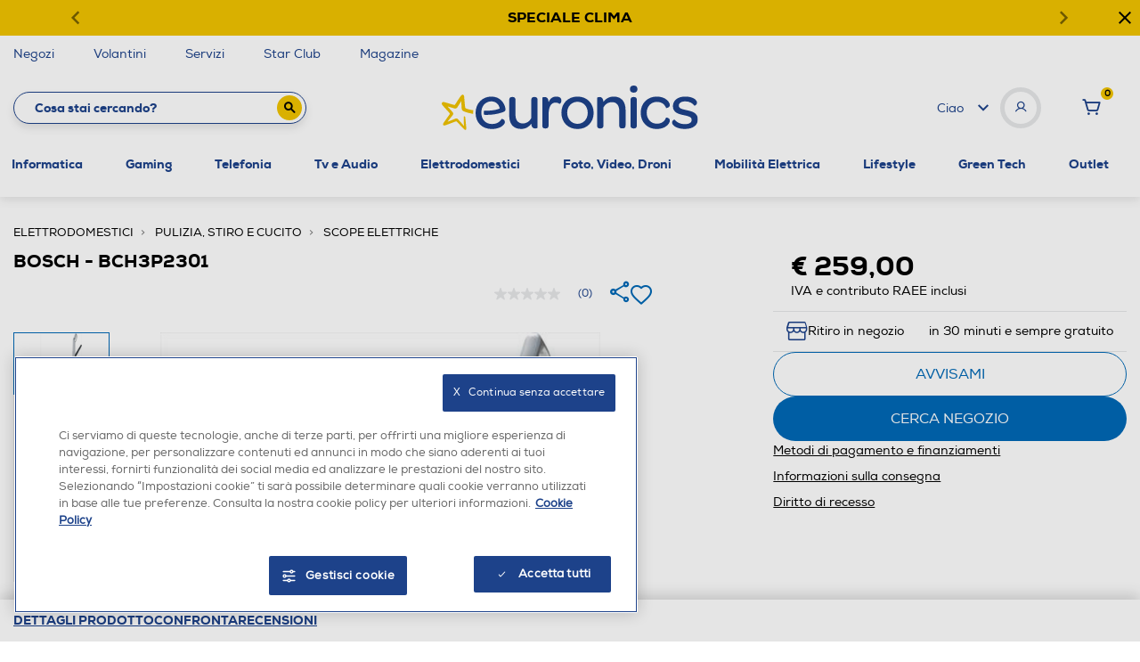

--- FILE ---
content_type: text/html;charset=UTF-8
request_url: https://www.euronics.it/elettrodomestici/pulizia--stiro-e-cucito/scope-elettriche/bosch---bch3p2301/222002108.html
body_size: 42097
content:
<!DOCTYPE html>
<html lang="it">
<head>
<!--[if gt IE 9]><!-->
<script>//common/scripts.isml</script>
<script defer type="text/javascript" src="/on/demandware.static/Sites-euronics-Site/-/it_IT/v1769428293170/js/main.js"></script>



    

        <script defer type="text/javascript" src="/on/demandware.static/Sites-euronics-Site/-/it_IT/v1769428293170/js/productDetail.js"></script>

    



    

        <script defer type="text/javascript" src="/on/demandware.static/Sites-euronics-Site/-/it_IT/v1769428293170/js/removeLocalStorageTradeBonus.js"></script>

    



    

        <script defer type="text/javascript" src="//unpkg.com/@google/markerclustererplus@4.0.1/dist/markerclustererplus.min.js"></script>

    



    

        <script defer type="text/javascript" src="//maps.googleapis.com/maps/api/js?key=AIzaSyAWdTpUseZ4cxAWFDEc8mldUjuRSZEjg-E&amp;language=it-IT&amp;libraries=places"></script>

    



    

        <script defer type="text/javascript" src="//sdk.woosmap.com/localities/localitieswidget.js?key=woos-219798cf-340b-3d79-9372-388cdf0702f3"></script>

    



    

        <script defer type="text/javascript" src="/on/demandware.static/Sites-euronics-Site/-/it_IT/v1769428293170/js/storeLocator.js"></script>

    



    

        <script defer type="text/javascript" src="/on/demandware.static/Sites-euronics-Site/-/it_IT/v1769428293170/js/storeAvailability.js"></script>

    



    

        <script defer type="text/javascript" src="//apps.bazaarvoice.com/deployments/euronics-it/main_site/production/it_IT/bv.js"></script>

    



    

        <script defer type="text/javascript" src="/on/demandware.static/Sites-euronics-Site/-/it_IT/v1769428293170/js/pdpSummary.js"></script>

    



    

        <script defer type="text/javascript" src="/on/demandware.static/Sites-euronics-Site/-/it_IT/v1769428293170/js/backInStock.js"></script>

    






<script async src="https://eu-library.klarnaservices.com/lib.js" data-client-id="34f9b797-588a-5d14-bde3-dc0fd68b2aaf"></script>

<!--<![endif]-->
<meta charset=UTF-8>

<meta http-equiv="x-ua-compatible" content="ie=edge">

<meta name="viewport" content="width=device-width, initial-scale=1">


<title>
    BOSCH - BCH3P2301 | Euronics
</title>

<meta name="description"
    content="Scope Elettriche - BOSCH - BCH3P2301 in offerta su Euronics. Approfitta degli sconti e acquista in pochi clic!" />


    <meta name="keywords" content="" />









    <link rel="canonical" href="https://www.euronics.it/elettrodomestici/pulizia--stiro-e-cucito/scope-elettriche/bosch---bch3p2301/222002108.html"/>








<meta property="og:image" content="https://www.euronics.it/on/demandware.static/Sites-euronics-Site/-/default/dw53e07764/images/euronics-logo.png" />

    
                <meta property="og:image" content="https://www.euronics.it/on/demandware.static/-/Sites-catalog_euronics_master/default/dw6581c2f6/hi-res/222002108.jpg"/>
    




<link rel="apple-touch-icon" sizes="57x57" href="/on/demandware.static/Sites-euronics-Site/-/default/dw61da6f75/images/favicons/apple-icon-57x57.png">
<link rel="apple-touch-icon" sizes="60x60" href="/on/demandware.static/Sites-euronics-Site/-/default/dw223ef70e/images/favicons/apple-icon-60x60.png">
<link rel="apple-touch-icon" sizes="72x72" href="/on/demandware.static/Sites-euronics-Site/-/default/dwfa8e3c4d/images/favicons/apple-icon-72x72.png">
<link rel="apple-touch-icon" sizes="76x76" href="/on/demandware.static/Sites-euronics-Site/-/default/dw28575969/images/favicons/apple-icon-76x76.png">
<link rel="apple-touch-icon" sizes="114x114" href="/on/demandware.static/Sites-euronics-Site/-/default/dwcc8f602c/images/favicons/apple-icon-114x114.png">
<link rel="apple-touch-icon" sizes="120x120" href="/on/demandware.static/Sites-euronics-Site/-/default/dwf029777d/images/favicons/apple-icon-120x120.png">
<link rel="apple-touch-icon" sizes="144x144" href="/on/demandware.static/Sites-euronics-Site/-/default/dwebf3ed2c/images/favicons/apple-icon-144x144.png">
<link rel="apple-touch-icon" sizes="152x152" href="/on/demandware.static/Sites-euronics-Site/-/default/dwfa7cf845/images/favicons/apple-icon-152x152.png">
<link rel="apple-touch-icon" sizes="180x180" href="/on/demandware.static/Sites-euronics-Site/-/default/dwee8e7eb6/images/favicons/apple-icon-180x180.png">
<link rel="icon" type="image/png" sizes="192x192"
    href="/on/demandware.static/Sites-euronics-Site/-/default/dw58c421ac/images/favicons/android-icon-192x192.png">
<link rel="icon" type="image/png" sizes="32x32" href="/on/demandware.static/Sites-euronics-Site/-/default/dw84951020/images/favicons/favicon-32x32.png">
<link rel="icon" type="image/png" sizes="96x96" href="/on/demandware.static/Sites-euronics-Site/-/default/dw7182b53f/images/favicons/favicon-96x96.png">
<link rel="icon" type="image/png" sizes="16x16" href="/on/demandware.static/Sites-euronics-Site/-/default/dw31dcde85/images/favicons/favicon-16x16.png">
<link rel="manifest" href="/on/demandware.static/Sites-euronics-Site/-/default/dw581da638/images/favicons/manifest.json">
<meta name="msapplication-TileColor" content="#ffffff">
<meta name="msapplication-TileImage" content="/on/demandware.static/Sites-euronics-Site/-/default/dw386f00d5/images/favicons/ms-icon-144x144.png">
<meta name="theme-color" content="#ffffff">

<link rel="stylesheet" href="/on/demandware.static/Sites-euronics-Site/-/it_IT/v1769428293170/css/global.css" />

<link href="/on/demandware.static/Sites-euronics-Site/-/it_IT/v1769428293170/../fonts/euronics-heavy.woff2" rel="preload" as="font" type="font/woff2"
    crossorigin />
<link href="/on/demandware.static/Sites-euronics-Site/-/it_IT/v1769428293170/../fonts/euronics-regular.woff2" rel="preload" as="font" type="font/woff2"
    crossorigin />

<script>
        var loyaltyState = "false";
        var loyaltyLevel = "";
        window.eurObj = {
            "woosmapkey" : "woos-219798cf-340b-3d79-9372-388cdf0702f3",
            "mapIconsPath" : "/on/demandware.static/-/Sites-euronics-Library/it_IT/storeIcons",
            "userID" : "",
            "starClub" : loyaltyState === 'true' ? loyaltyState + ' - ' + loyaltyLevel : loyaltyState
        }
    </script>

    <link rel="stylesheet" href="/on/demandware.static/Sites-euronics-Site/-/it_IT/v1769428293170/css/product/new-detail.css"  />








    <!-- Live Story Main Script -->
    <script type="text/javascript">(function(d,w,s,u,y,z) { y=d.createElement(s);
        z=d.getElementsByTagName(s)[0]; y.src=u; y.type="text/javascript"; y.async=1; z.parentNode.insertBefore(y,z);
        })(document,window,"script","https://assets.livestory.io/dist/livestory-euronics.min.js");
    </script>
    <script type="text/javascript">
        window.LS_CONTROLLER_URL = "https://www.euronics.it/on/demandware.store/Sites-euronics-Site/it_IT/Livestory-Parse";
    </script>


<!-- Marketing Cloud Analytics -->
<script type="text/javascript" src="//100001654.collect.igodigital.com/collect.js"></script>
<!-- End Marketing Cloud Analytics -->



    <link rel="stylesheet prefetch" href="/on/demandware.static/Sites-euronics-Site/-/it_IT/v1769428293170/css/skin/skin.css" />
    <link rel="stylesheet prefetch" href="https://cdnjs.cloudflare.com/ajax/libs/tiny-slider/2.9.2/tiny-slider.css">

    

    <script>
analyticsEvent = function() {};
analyticsSocial = function() {};
window.dataLayer = window.dataLayer || [];

window.pageType = "product page";
window.emailHash = "";
window.userIdHash = "";
window.phoneHash = "";
var isNewUser = sessionStorage.getItem("isNewUser") || false;
var loggedIn = sessionStorage.getItem("loggedIn") || false;

// eventLogin - Login eseguito correttamente
if(loggedIn) {
    dataLayer.push({
    event: "eventLogin",
    eventCategory: "Login",
    eventAction: "Accesso",
    tipoCliente: "Cliente",
    userId: eurObj.userID,
    email_sha256: emailHash,
    phone_sha256: phoneHash,
    userId_sha256: userIdHash,
    loggedStatus: "loggedIn",
    starClub: eurObj.starClub,
    eventNonInt: true
    })

    sessionStorage.removeItem("loggedIn");
}

if(!isNewUser) {
    if(eurObj["userID"].length) {
            dataLayer.push({'userId': eurObj["userID"]});
            dataLayer.push({
                'loggedStatus': 'loggedIn',
                'tipoCliente' : 'Cliente',
                'starClub' : eurObj.starClub,
                email_sha256: emailHash,
                phone_sha256: phoneHash,
                userId_sha256: userIdHash,
            });
    }else{
        dataLayer.push({
            'tipoCliente' : 'Anonimo'
        });
    }
}else {
    dataLayer.push({
        'loggedStatus': 'loggedIn',
        'tipoCliente' : 'NuovoCliente',
        'starClub' : eurObj.starClub,
        email_sha256: emailHash,
        phone_sha256: phoneHash,
        userId_sha256: userIdHash,
    });
    
    // eventRegistrazione - Registrazione durante il checkout
    if(window.pageType == 'checkout'){
        var res;
        if(emailHash !== ''){
            res = dataLayer.push({
            event: "eventRegistrazione",
            eventCategory: "Registrazione",
            eventAction: "Invio form",
            eventNonInt: true,
            userId: eurObj.userID,
                email_sha256: emailHash,
                phone_sha256: phoneHash,
                userId_sha256: userIdHash,
            tipoCliente: "NuovoCliente",
                loggedStatus: "loggedIn",
                starClub: eurObj.starClub
            });
        } else {
            res = dataLayer.push({
                event: "eventRegistrazione",
                eventCategory: "Registrazione",
                eventAction: "Invio form",
                eventNonInt: true,
                userId: eurObj.userID,
                tipoCliente: "NuovoCliente",
                loggedStatus: "loggedIn",
                starClub: eurObj.starClub
            });
        }
    }
}

if('product page' != '404'){
    dataLayer.push({'pageType': 'product page'});
}else{
    dataLayer.push({'errorType': 'product page'});
}
</script>

    <!-- anti-flicker snippet (recommended)  -->
<style>.async-hide { opacity: 0 !important} </style>
<script>(function(a,s,y,n,c,h,i,d,e){s.className+=' '+y;h.start=1*new Date;
h.end=i=function(){s.className=s.className.replace(RegExp(' ?'+y),'')};
(a[n]=a[n]||[]).hide=h;setTimeout(function(){i();h.end=null},c);h.timeout=c;
})(window,document.documentElement,'async-hide','dataLayer',4000,
{'OPT-KF5SBPF':true});</script>

<script src=https://www.googleoptimize.com/optimize.js?id=OPT-KF5SBPF></script>

    <!-- Google Tag Manager -->
    <script>(function(w,d,s,l,i){w[l]=w[l]||[];w[l].push({'gtm.start':
new Date().getTime(),event:'gtm.js'});var f=d.getElementsByTagName(s)[0],
j=d.createElement(s),dl=l!='dataLayer'?'&l='+l:'';j.async=true;j.src=
'https://www.googletagmanager.com/gtm.js?id='+i+dl;f.parentNode.insertBefore(j,f);
})(window,document,'script','dataLayer','GTM-MSHW3C7');</script>
    <!-- End Google Tag Manager -->



    <!-- Start VWO Async SmartCode -->
        <link rel="preconnect" href="https://dev.visualwebsiteoptimizer.com" />
        <script type='text/javascript' id='vwoCode'>
        window._vwo_code || (function() {
        var account_id=991362,
        version=2.1,
        settings_tolerance=2000,
        hide_element='body',
        hide_element_style = 'opacity:0 !important;filter:alpha(opacity=0) !important;background:none !important;transition:none !important;',
        /* DO NOT EDIT BELOW THIS LINE */
        f=false,w=window,d=document,v=d.querySelector('#vwoCode'),cK='_vwo_'+account_id+'_settings',cc={};try{var c=JSON.parse(localStorage.getItem('_vwo_'+account_id+'_config'));cc=c&&typeof c==='object'?c:{}}catch(e){}var stT=cc.stT==='session'?w.sessionStorage:w.localStorage;code={nonce:v&&v.nonce,use_existing_jquery:function(){return typeof use_existing_jquery!=='undefined'?use_existing_jquery:undefined},library_tolerance:function(){return typeof library_tolerance!=='undefined'?library_tolerance:undefined},settings_tolerance:function(){return cc.sT||settings_tolerance},hide_element_style:function(){return'{'+(cc.hES||hide_element_style)+'}'},hide_element:function(){if(performance.getEntriesByName('first-contentful-paint')[0]){return''}return typeof cc.hE==='string'?cc.hE:hide_element},getVersion:function(){return version},finish:function(e){if(!f){f=true;var t=d.getElementById('_vis_opt_path_hides');if(t)t.parentNode.removeChild(t);if(e)(new Image).src='https://dev.visualwebsiteoptimizer.com/ee.gif?a='+account_id+e}},finished:function(){return f},addScript:function(e){var t=d.createElement('script');t.type='text/javascript';if(e.src){t.src=e.src}else{t.text=e.text}v&&t.setAttribute('nonce',v.nonce);d.getElementsByTagName('head')[0].appendChild(t)},load:function(e,t){var n=this.getSettings(),i=d.createElement('script'),r=this;t=t||{};if(n){i.textContent=n;d.getElementsByTagName('head')[0].appendChild(i);if(!w.VWO||VWO.caE){stT.removeItem(cK);r.load(e)}}else{var o=new XMLHttpRequest;o.open('GET',e,true);o.withCredentials=!t.dSC;o.responseType=t.responseType||'text';o.onload=function(){if(t.onloadCb){return t.onloadCb(o,e)}if(o.status===200||o.status===304){_vwo_code.addScript({text:o.responseText})}else{_vwo_code.finish('&e=loading_failure:'+e)}};o.onerror=function(){if(t.onerrorCb){return t.onerrorCb(e)}_vwo_code.finish('&e=loading_failure:'+e)};o.send()}},getSettings:function(){try{var e=stT.getItem(cK);if(!e){return}e=JSON.parse(e);if(Date.now()>e.e){stT.removeItem(cK);return}return e.s}catch(e){return}},init:function(){if(d.URL.indexOf('__vwo_disable__')>-1)return;var e=this.settings_tolerance();w._vwo_settings_timer=setTimeout(function(){_vwo_code.finish();stT.removeItem(cK)},e);var t;if(this.hide_element()!=='body'){t=d.createElement('style');var n=this.hide_element(),i=n?n+this.hide_element_style():'',r=d.getElementsByTagName('head')[0];t.setAttribute('id','_vis_opt_path_hides');v&&t.setAttribute('nonce',v.nonce);t.setAttribute('type','text/css');if(t.styleSheet)t.styleSheet.cssText=i;else t.appendChild(d.createTextNode(i));r.appendChild(t)}else{t=d.getElementsByTagName('head')[0];var i=d.createElement('div');i.style.cssText='z-index: 2147483647 !important;position: fixed !important;left: 0 !important;top: 0 !important;width: 100% !important;height: 100% !important;background: white !important;display: block !important;';i.setAttribute('id','_vis_opt_path_hides');i.classList.add('_vis_hide_layer');t.parentNode.insertBefore(i,t.nextSibling)}var o=window._vis_opt_url||d.URL,s='https://dev.visualwebsiteoptimizer.com/j.php?a='+account_id+'&u='+encodeURIComponent(o)+'&vn='+version;if(w.location.search.indexOf('_vwo_xhr')!==-1){this.addScript({src:s})}else{this.load(s+'&x=true')}}};w._vwo_code=code;code.init();})();
        </script>
    <!-- End VWO Async SmartCode -->
<script type="text/javascript">//<!--
/* <![CDATA[ (head-active_data.js) */
var dw = (window.dw || {});
dw.ac = {
    _analytics: null,
    _events: [],
    _category: "",
    _searchData: "",
    _anact: "",
    _anact_nohit_tag: "",
    _analytics_enabled: "true",
    _timeZone: "Europe/Rome",
    _capture: function(configs) {
        if (Object.prototype.toString.call(configs) === "[object Array]") {
            configs.forEach(captureObject);
            return;
        }
        dw.ac._events.push(configs);
    },
	capture: function() { 
		dw.ac._capture(arguments);
		// send to CQ as well:
		if (window.CQuotient) {
			window.CQuotient.trackEventsFromAC(arguments);
		}
	},
    EV_PRD_SEARCHHIT: "searchhit",
    EV_PRD_DETAIL: "detail",
    EV_PRD_RECOMMENDATION: "recommendation",
    EV_PRD_SETPRODUCT: "setproduct",
    applyContext: function(context) {
        if (typeof context === "object" && context.hasOwnProperty("category")) {
        	dw.ac._category = context.category;
        }
        if (typeof context === "object" && context.hasOwnProperty("searchData")) {
        	dw.ac._searchData = context.searchData;
        }
    },
    setDWAnalytics: function(analytics) {
        dw.ac._analytics = analytics;
    },
    eventsIsEmpty: function() {
        return 0 == dw.ac._events.length;
    }
};
/* ]]> */
// -->
</script>
<script type="text/javascript">//<!--
/* <![CDATA[ (head-cquotient.js) */
var CQuotient = window.CQuotient = {};
CQuotient.clientId = 'bfpn-euronics';
CQuotient.realm = 'BFPN';
CQuotient.siteId = 'euronics';
CQuotient.instanceType = 'prd';
CQuotient.locale = 'it_IT';
CQuotient.fbPixelId = '__UNKNOWN__';
CQuotient.activities = [];
CQuotient.cqcid='';
CQuotient.cquid='';
CQuotient.cqeid='';
CQuotient.cqlid='';
CQuotient.apiHost='api.cquotient.com';
/* Turn this on to test against Staging Einstein */
/* CQuotient.useTest= true; */
CQuotient.useTest = ('true' === 'false');
CQuotient.initFromCookies = function () {
	var ca = document.cookie.split(';');
	for(var i=0;i < ca.length;i++) {
	  var c = ca[i];
	  while (c.charAt(0)==' ') c = c.substring(1,c.length);
	  if (c.indexOf('cqcid=') == 0) {
		CQuotient.cqcid=c.substring('cqcid='.length,c.length);
	  } else if (c.indexOf('cquid=') == 0) {
		  var value = c.substring('cquid='.length,c.length);
		  if (value) {
		  	var split_value = value.split("|", 3);
		  	if (split_value.length > 0) {
			  CQuotient.cquid=split_value[0];
		  	}
		  	if (split_value.length > 1) {
			  CQuotient.cqeid=split_value[1];
		  	}
		  	if (split_value.length > 2) {
			  CQuotient.cqlid=split_value[2];
		  	}
		  }
	  }
	}
}
CQuotient.getCQCookieId = function () {
	if(window.CQuotient.cqcid == '')
		window.CQuotient.initFromCookies();
	return window.CQuotient.cqcid;
};
CQuotient.getCQUserId = function () {
	if(window.CQuotient.cquid == '')
		window.CQuotient.initFromCookies();
	return window.CQuotient.cquid;
};
CQuotient.getCQHashedEmail = function () {
	if(window.CQuotient.cqeid == '')
		window.CQuotient.initFromCookies();
	return window.CQuotient.cqeid;
};
CQuotient.getCQHashedLogin = function () {
	if(window.CQuotient.cqlid == '')
		window.CQuotient.initFromCookies();
	return window.CQuotient.cqlid;
};
CQuotient.trackEventsFromAC = function (/* Object or Array */ events) {
try {
	if (Object.prototype.toString.call(events) === "[object Array]") {
		events.forEach(_trackASingleCQEvent);
	} else {
		CQuotient._trackASingleCQEvent(events);
	}
} catch(err) {}
};
CQuotient._trackASingleCQEvent = function ( /* Object */ event) {
	if (event && event.id) {
		if (event.type === dw.ac.EV_PRD_DETAIL) {
			CQuotient.trackViewProduct( {id:'', alt_id: event.id, type: 'raw_sku'} );
		} // not handling the other dw.ac.* events currently
	}
};
CQuotient.trackViewProduct = function(/* Object */ cqParamData){
	var cq_params = {};
	cq_params.cookieId = CQuotient.getCQCookieId();
	cq_params.userId = CQuotient.getCQUserId();
	cq_params.emailId = CQuotient.getCQHashedEmail();
	cq_params.loginId = CQuotient.getCQHashedLogin();
	cq_params.product = cqParamData.product;
	cq_params.realm = cqParamData.realm;
	cq_params.siteId = cqParamData.siteId;
	cq_params.instanceType = cqParamData.instanceType;
	cq_params.locale = CQuotient.locale;
	
	if(CQuotient.sendActivity) {
		CQuotient.sendActivity(CQuotient.clientId, 'viewProduct', cq_params);
	} else {
		CQuotient.activities.push({activityType: 'viewProduct', parameters: cq_params});
	}
};
/* ]]> */
// -->
</script>



</head>
<body>
<!-- Google Tag Manager (noscript) -->
<noscript><iframe
                src="https://www.googletagmanager.com/ns.html?id=GTM-MSHW3C7"
                height="0" width="0" style="display:none;visibility:hidden"></iframe></noscript>
<!-- End Google Tag Manager (noscript) -->

<div class="page" data-action="Product-Show" data-querystring="pid=222002108" >




<header>
    <a href="#maincontent" class="skip" aria-label="Skip to main content">Skip to main content</a>
<a href="#footercontent" class="skip" aria-label="Skip to footer content">Skip to footer content</a>

    

    <div class="default-stripebar-slot">
        
	 


	<div class="html-slot-container">
    
        
            <div id="carouselExampleControls" class="campaign-banner d-none carousel slide" data-ride="carousel"> <!-- Se si vuole impostare un colore unico, va messo qui, come classe o stile inline -->
    <div class="campaign-banner-container carousel-inner">
        <div class="campaign-banner-message carousel-item active" style="background-color: #f1c400;">
            <!-- Se si vuole mettere un colore sulla singola slide, va messo qui, come classe o stile inline -->
            <div class="carousel-caption">
                
                 <p>
                    <a href="https://www.euronics.it/speciale-clima/" data-banner-id="speciale-clima-22gen-18feb2026" data-banner-type="top_header_banner" data-banner-name="speciale-clima-22gen-18feb2026_stripehp">
                      <span id="desktop" style="color:black"><strong>SPECIALE CLIMA</strong></span>
                      <span id="mobile" style="color:black"><strong>SPECIALE CLIMA</strong></span>
                    </a>
                </p>
                
            </div>
        </div>

        <div class="campaign-banner-message carousel-item" style="background-color: f1c400">
            <!-- Se si vuole mettere un colore sulla singola slide, va messo qui, come classe o stile inline -->
            <div class="carousel-caption">

                 <p>
                    <a href="https://www.euronics.it/speciale-audio-video/" data-banner-id="speciale-audiovideo-22gen-4feb2026" data-banner-type="top_header_banner" data-banner-name="speciale-audiovideo-22gen-4feb2026_stripehp">
                      <span id="desktop" style="color:black"><strong>SPECIALE AUDIO VIDEO</strong></span>
                      <span id="mobile" style="color:black"><strong>SPECIALE AUDIO VIDEO</strong></span>
                    </a>
                </p>

            </div>
        </div>

        <div class="campaign-banner-message carousel-item" style="background-color: f1c400">
            <!-- Se si vuole mettere un colore sulla singola slide, va messo qui, come classe o stile inline -->
            <div class="carousel-caption">

                  <p>
                    <a href="https://www.euronics.it/outlet/" data-banner-id="outlet" data-banner-type="top_header_banner" data-banner-name="outlet_stripehp">
                      <span id="desktop" style="color:black"><strong>OUTLET ONLINE</strong></span>
                      <span id="mobile" style="color:black"><strong>OUTLET ONLINE</strong></span>
                    </a>
                </p>

            </div>
        </div>
        
        <div class="open-button">
            <button style="color: black"> <i class="icon-plus"></i>

            </button>
        </div>
        <div class="close-button">
            <button style="color: black"> <i class="icon-cancel"></i>

            </button>
        </div>
                <a class="carousel-control-prev" href="#carouselExampleControls" role="button" data-slide="prev" style="color: black">
                <i class="icon-freccia-sx"> </i>
        </a>
            <a class="carousel-control-next" href="#carouselExampleControls" role="button" data-slide="next" style="color: black">
                <i class="icon-freccia-dx"> </i>
        </a>
    </div>
</div>

<style>
    @media screen and (min-width: 897px) {
        #mobile {
            display: none !important;
        }
    }
     
    @media screen and (max-width: 897px) {
        #desktop {
            display: none !important;
        }
    }
</style>
        
    
</div>
 
	
    </div>

    <div data-component="services-desktop">
        
	 


	<div class="html-slot-container">
    
        
            <div class="container menu-services">
  <a class="openModalMap" href="https://www.euronics.it/storeLocator?showMap=true&amp;horizontalView=true&amp;isForm=true&amp;pview=marker">
    <!--<i class="icon-pin"></i>--> Negozi</a>
  <a href="https://www.euronics.it/volantini">
    <!--<i class="icon-volantino"></i> -->Volantini</a>
  <a href="https://www.euronics.it/servizi/">
    <!--<i class="icon-ok"></i>--> Servizi</a>
 <a data-option="Star Club" href="https://www.euronics.it/star-club">
    <!--<i class="icon-euronics-club"></i> -->Star Club</a>
<a data-option="Magazine" class="hide-on-mobile" href="https://www.euronics.it/tecnologia-piu-avanti/ls-tecnologia-piu-avanti.html">
    Magazine</a>
 <!--  <a href="/" class="d-none float-right">
    <i class="icon-email"></i> Newsletter </a>-->
</div>
        
    
</div>
 
	
    </div>


    <div class="container px-0">
        <div class="miniModalMap">

            <div class="h5 txt-eur-blue mb-4">Trova il tuo negozio Euronics</div>
            <p class="body-medium mb-4">Inserisci il tuo indirizzo e trova il volantino con le offerte del punto vendita pi&ugrave; vicino a te nel raggio di 50km.</p>

            <div class="top-map-page mb-5">
                <div class="search-location-wrap">
                    <div class="localities-input-wrapper"><div class="localities-input-container"><input class="input-bb localities-input" id="search-location-top" placeholder="Ricerca per citt&agrave; o indirizzo" autocomplete="off" role="combobox" tabindex="0"></div></div>
                    <i class="icon-search"></i>
                </div>
            </div>
            <div class="top-map-page">
                <span class="get-user-map"><i class="icon-mappa"></i> <u class="body-small">Vedi la mappa</u></span>
                <span class="get-user-location"><i class="icon-direzione"></i> <u class="body-small">Trovami</u></span>
                <span class="region-search"><i class="icon-italy"></i> <a href="/elenco-negozi-per-regione"><u class="body-small">Cerca per regioni</u></a></span>
            </div>
        </div>
    </div>

    <nav class="main-header" role="navigation">


        <!-- Header Searchbar Navbar (style inside _header.scss)-->

        <div class="header container" data-component="innerheader">
            <div class="first-half-header">
                <div class="input-wrapper">

        <form role="search"
          action="/search"
          method="get"
          data-home="https://www.euronics.it/"
          name="simpleSearch">
        <input class="form-control search-field font-bold"
               type="text"
               name="q"
               value=""
               placeholder="Cosa stai cercando?"
               role="combobox"
               aria-describedby="search-assistive-text"
               aria-haspopup="listbox"
               aria-owns="search-results"
               aria-expanded="false"
               aria-autocomplete="list"
               aria-activedescendant=""
               aria-controls="search-results"
               aria-label="Inserisci parola chiave o numero articolo"
               autocomplete="off" />
        <button type="reset" name="reset-button" class="reset-button d-none" aria-label="Clear search keywords"><i class="icon-cancel"></i></button>
        <button class="submit-button" type="submit" name="search-button" aria-label="Submit search keywords"><i class="icon-search"></i></button>
        <div class="suggestions-wrapper" data-url="/on/demandware.store/Sites-euronics-Site/it_IT/SearchServices-GetSuggestions?q="></div>
        <input type="hidden" value="it_IT" name="lang">

    </form>
</div>
<div class="slide-left-wrapper">
    <span class="font-bold">Prodotti</span>
    <i class="icon-freccia-down"></i>
</div>
            </div>

            <div class="main-logo">
                <a class="logo-home" href="https://www.euronics.it/" title="Euronics Home">
                    <img src="/on/demandware.static/Sites-euronics-Site/-/default/dwd1a780a0/images/logo.svg" alt="logo Euronics">
                </a>
            </div>

            <div class="header-welcome">
                <div class="welcome-wrapper">
                    


    <span class="welcome-span">Ciao </span>
    <i class="icon-freccia-down welcome-freccia"></i>
    <div class="welcome-user">
        <i class="icon-user"></i>
    </div>

    <div class="menu-user" data-toggle="dropdown" aria-haspopup="true" aria-expanded="false">

    </div>

    <div class="dropdown-menu">
        <a rel="nofollow" class="mt-2 dropdown-item" href="/whishlist">
            <i class="icon-heart"></i>
            <span>Wishlist</span>
        </a>
        <a rel="nofollow" class="dropdown-item" href="/orderStatus">
            <i class="icon-box"></i>
                <span>Ordini online</span>
        </a>
        <a rel="nofollow" class="dropdown-item " href="/star-club">
            <i class="icon-euronics-club"></i>
            <span>Star Club</span>
        </a>
        <a rel="nofollow" class="dropdown-item " href="/areaCliente">
            <span class="user-menu-special-item">Area Clienti</span>
        </a>
        <div class="dropdown-divider"></div>
        <a rel="nofollow" class="dropdown-item registerBtn"
            href="/registration?rurl=3"><i></i><span>Registrati</span></a>
        <a rel="nofollow" class="dropdown-item"
            href="https://www.euronics.it/login"><i></i><span>Accedi</span></a>
    </div>



                </div>
                <div class="welcome-cart">
                    <div class="minicart" data-action-url="/on/demandware.store/Sites-euronics-Site/it_IT/Cart-MiniCartShow">
                        <div class="minicart-total search">
    <a rel="nofollow" class="minicart-link" href="https://www.euronics.it/cart" title="Cart 0 Items" aria-label="Cart 0 Items" aria-haspopup="true">
        <i class="icon-cart text-primary"></i>
        <span class="num-cart">
            <span class="minicart-quantity">
                0
            </span>
        </span>
    </a>
</div>
<div class="popover popover-bottom"></div>

                    </div>
                </div>
            </div>

            <div class="hamburger-menu">
                <button class="navbar-toggler" type="button" aria-controls="sg-navbar-collapse" aria-expanded="false" aria-label="Toggle navigation">
                    <i class="icon-hamburger"></i>
                </button>
            </div>
        </div>

        <div class="main-menu navbar-toggleable-sm menu-toggleable-left multilevel-dropdown d-none d-md-block d-lg-block" id="sg-navbar-collapse">
            <div class="container px-0">
                <nav class="navbar navbar-expand-md bg-inverse col-12">
    <div class="logo-home-mobile align-items-center justify-content-center">
        <a class="logo-home" href="https://www.euronics.it/" title="Euronics Home">
            <img src="/on/demandware.static/Sites-euronics-Site/-/default/dwd1a780a0/images/logo.svg" alt="logo">
        </a>
    </div>
    <div class="close-menu clearfix d-lg-none">

        <div class="back float-left">
            <button role="button" aria-label="Back to previous menu">
                <i class="icon-freccia-sx"></i>
            </button>
        </div>
        <div class="close-button float-right">
            <button role="button" aria-label="Close Menu">
                <i class="icon-cancel"></i>
            </button>
        </div>
    </div>
    <div class="menu-group" role="navigation">
        <div class="d-lg-none" data-component="services-mobile">
                
	 


	<div class="html-slot-container">
    
        
            <div class="container menu-services">
  <a class="openModalMap" href="https://www.euronics.it/storeLocator?showMap=true&amp;horizontalView=true&amp;isForm=true&amp;pview=marker">
    <!--<i class="icon-pin"></i>--> Negozi</a>
  <a href="https://www.euronics.it/volantini">
    <!--<i class="icon-volantino"></i> -->Volantini</a>
  <a href="https://www.euronics.it/servizi/">
    <!--<i class="icon-ok"></i>--> Servizi</a>
 <a data-option="Star Club" href="https://www.euronics.it/star-club">
    <!--<i class="icon-euronics-club"></i> -->Star Club</a>
<a data-option="Magazine" class="hide-on-mobile" href="https://www.euronics.it/tecnologia-piu-avanti/ls-tecnologia-piu-avanti.html">
    Magazine</a>
 <!--  <a href="/" class="d-none float-right">
    <i class="icon-email"></i> Newsletter </a>-->
</div>
        
    
</div>
 
	
        </div>
        <div class="menu-helper">

        </div>
        <ul class="nav navbar-nav" role="menu" style="position:relative">
            
                
                    
                        <li class="nav-item dropdown" role="presentation" data-firstlevel-id="informatica">
                            <a href="/informatica/" id="informatica" class="nav-link dropdown-toggle" role="button" data-toggle="dropdown" aria-haspopup="true" aria-expanded="false" tabindex="0">Informatica</a>
                            
                            <ul class="dropdown-menu" role="menu" aria-hidden="true" aria-label="informatica">
    
        
            <li class="dropdown-item dropdown" role="presentation">
                <a href="/informatica/computer-portatili/" id="computerPortatili" data-parent-category='informatica' class="dropdown-link dropdown-toggle font-bold" role="button" data-toggle="dropdown" aria-haspopup="true" aria-expanded="false" tabindex="0">Computer Portatili</a>
                
                <ul class="dropdown-menu" role="menu" aria-hidden="true" aria-label="computerPortatili">
    
        
            <li class="dropdown-item" role="presentation">
                <a href="/informatica/computer-portatili/notebook/" id="40.0900" data-parent-category='computerPortatili' role="menuitem" class="dropdown-link" tabindex="-1">Notebook</a>
            </li>
        
    
        
            <li class="dropdown-item" role="presentation">
                <a href="/informatica/computer-portatili/notebook-convertibili-2-in-1/" id="40.0860X" data-parent-category='computerPortatili' role="menuitem" class="dropdown-link" tabindex="-1">Notebook Convertibili 2-in-1</a>
            </li>
        
    
        
            <li class="dropdown-item" role="presentation">
                <a href="/informatica/computer-portatili/chromebook/" id="40.0860Y" data-parent-category='computerPortatili' role="menuitem" class="dropdown-link" tabindex="-1">Chromebook</a>
            </li>
        
    
        
            <li class="dropdown-item" role="presentation">
                <a href="/informatica/computer-portatili/notebook-gaming/" id="40.0860Z" data-parent-category='computerPortatili' role="menuitem" class="dropdown-link" tabindex="-1">Notebook Gaming</a>
            </li>
        
    
        
            <li class="dropdown-item" role="presentation">
                <a href="/informatica/computer-portatili/copilot-plus-pc/" id="copilot-plus-pc" data-parent-category='computerPortatili' role="menuitem" class="dropdown-link" tabindex="-1">Copilot Plus PC</a>
            </li>
        
    
</ul>

            </li>
        
    
        
            <li class="dropdown-item dropdown" role="presentation">
                <a href="/informatica/mac/" id="mac" data-parent-category='computerPortatili' class="dropdown-link dropdown-toggle font-bold" role="button" data-toggle="dropdown" aria-haspopup="true" aria-expanded="false" tabindex="0">Mac</a>
                
                <ul class="dropdown-menu" role="menu" aria-hidden="true" aria-label="mac">
    
        
            <li class="dropdown-item" role="presentation">
                <a href="/informatica/mac/macbook/" id="40.0860W" data-parent-category='mac' role="menuitem" class="dropdown-link" tabindex="-1">Macbook</a>
            </li>
        
    
        
            <li class="dropdown-item" role="presentation">
                <a href="/informatica/mac/imac/" id="40.0850W" data-parent-category='mac' role="menuitem" class="dropdown-link" tabindex="-1">iMac</a>
            </li>
        
    
        
            <li class="dropdown-item" role="presentation">
                <a href="/informatica/mac/mac-mini/" id="40.0850Y" data-parent-category='mac' role="menuitem" class="dropdown-link" tabindex="-1">Mac mini</a>
            </li>
        
    
</ul>

            </li>
        
    
        
            <li class="dropdown-item dropdown" role="presentation">
                <a href="/informatica/pc-desktop/" id="pcDesktop" data-parent-category='mac' class="dropdown-link dropdown-toggle font-bold" role="button" data-toggle="dropdown" aria-haspopup="true" aria-expanded="false" tabindex="0">Pc Desktop</a>
                
                <ul class="dropdown-menu" role="menu" aria-hidden="true" aria-label="pcDesktop">
    
        
            <li class="dropdown-item" role="presentation">
                <a href="/informatica/pc-desktop/desktop/" id="40.0850" data-parent-category='pcDesktop' role="menuitem" class="dropdown-link" tabindex="-1">Desktop</a>
            </li>
        
    
        
            <li class="dropdown-item" role="presentation">
                <a href="/informatica/pc-desktop/all-in-one/" id="40.0850X" data-parent-category='pcDesktop' role="menuitem" class="dropdown-link" tabindex="-1">All-in-one</a>
            </li>
        
    
        
            <li class="dropdown-item" role="presentation">
                <a href="/informatica/pc-desktop/pc-gaming/" id="40.0850Z" data-parent-category='pcDesktop' role="menuitem" class="dropdown-link" tabindex="-1">PC Gaming</a>
            </li>
        
    
</ul>

            </li>
        
    
        
            <li class="dropdown-item dropdown" role="presentation">
                <a href="/informatica/monitor/" id="monitor" data-parent-category='pcDesktop' class="dropdown-link dropdown-toggle font-bold" role="button" data-toggle="dropdown" aria-haspopup="true" aria-expanded="false" tabindex="0">Monitor</a>
                
                <ul class="dropdown-menu" role="menu" aria-hidden="true" aria-label="monitor">
    
        
            <li class="dropdown-item" role="presentation">
                <a href="/informatica/monitor/monitor-pc/" id="40.0800" data-parent-category='monitor' role="menuitem" class="dropdown-link" tabindex="-1">Monitor Pc</a>
            </li>
        
    
        
            <li class="dropdown-item" role="presentation">
                <a href="/informatica/monitor/monitor-full-hd/" id="40.0800W" data-parent-category='monitor' role="menuitem" class="dropdown-link" tabindex="-1">Monitor Full Hd</a>
            </li>
        
    
        
            <li class="dropdown-item" role="presentation">
                <a href="/informatica/monitor/monitor-gaming/" id="40.0800X" data-parent-category='monitor' role="menuitem" class="dropdown-link" tabindex="-1">Monitor Gaming</a>
            </li>
        
    
        
            <li class="dropdown-item" role="presentation">
                <a href="/informatica/monitor/monitor-4k/" id="40.0800Y" data-parent-category='monitor' role="menuitem" class="dropdown-link" tabindex="-1">Monitor 4k</a>
            </li>
        
    
        
            <li class="dropdown-item" role="presentation">
                <a href="/informatica/monitor/monitor-21-noni/" id="40.0800Z" data-parent-category='monitor' role="menuitem" class="dropdown-link" tabindex="-1">Monitor 21 Noni</a>
            </li>
        
    
</ul>

            </li>
        
    
        
            <li class="dropdown-item dropdown" role="presentation">
                <a href="/informatica/tablet-ed-ebook-reader/" id="tabletEdEbookReader" data-parent-category='monitor' class="dropdown-link dropdown-toggle font-bold" role="button" data-toggle="dropdown" aria-haspopup="true" aria-expanded="false" tabindex="0">Tablet ed Ebook Reader</a>
                
                <ul class="dropdown-menu" role="menu" aria-hidden="true" aria-label="tabletEdEbookReader">
    
        
            <li class="dropdown-item" role="presentation">
                <a href="/informatica/tablet-ed-ebook-reader/tablet/" id="40.0940" data-parent-category='tabletEdEbookReader' role="menuitem" class="dropdown-link" tabindex="-1">Tablet</a>
            </li>
        
    
        
            <li class="dropdown-item" role="presentation">
                <a href="/informatica/tablet-ed-ebook-reader/tablet-android/" id="40.0940X" data-parent-category='tabletEdEbookReader' role="menuitem" class="dropdown-link" tabindex="-1">Tablet Android</a>
            </li>
        
    
        
            <li class="dropdown-item" role="presentation">
                <a href="/informatica/tablet-ed-ebook-reader/ipad/" id="40.0940W" data-parent-category='tabletEdEbookReader' role="menuitem" class="dropdown-link" tabindex="-1">iPad</a>
            </li>
        
    
        
            <li class="dropdown-item" role="presentation">
                <a href="/informatica/tablet-ed-ebook-reader/tablet-windows/" id="40.0940Y" data-parent-category='tabletEdEbookReader' role="menuitem" class="dropdown-link" tabindex="-1">Tablet Windows</a>
            </li>
        
    
        
            <li class="dropdown-item" role="presentation">
                <a href="/informatica/tablet-ed-ebook-reader/e-book-reader/" id="40.0600" data-parent-category='tabletEdEbookReader' role="menuitem" class="dropdown-link" tabindex="-1">E-book Reader</a>
            </li>
        
    
</ul>

            </li>
        
    
        
            <li class="dropdown-item dropdown" role="presentation">
                <a href="/informatica/workstation-e-server/" id="workstationServer" data-parent-category='tabletEdEbookReader' class="dropdown-link dropdown-toggle font-bold" role="button" data-toggle="dropdown" aria-haspopup="true" aria-expanded="false" tabindex="0">Workstation e Server</a>
                
                <ul class="dropdown-menu" role="menu" aria-hidden="true" aria-label="workstationServer">
    
        
            <li class="dropdown-item" role="presentation">
                <a href="/informatica/workstation-e-server/nas-storage/" id="40.1350W" data-parent-category='workstationServer' role="menuitem" class="dropdown-link" tabindex="-1">Nas Storage</a>
            </li>
        
    
        
            <li class="dropdown-item" role="presentation">
                <a href="/informatica/workstation-e-server/docking-station/" id="40.0230" data-parent-category='workstationServer' role="menuitem" class="dropdown-link" tabindex="-1">Docking Station</a>
            </li>
        
    
</ul>

            </li>
        
    
        
            <li class="dropdown-item dropdown" role="presentation">
                <a href="/informatica/stampanti-e-scanner/" id="stampantiScanner" data-parent-category='workstationServer' class="dropdown-link dropdown-toggle font-bold" role="button" data-toggle="dropdown" aria-haspopup="true" aria-expanded="false" tabindex="0">Stampanti e Scanner</a>
                
                <ul class="dropdown-menu" role="menu" aria-hidden="true" aria-label="stampantiScanner">
    
        
            <li class="dropdown-item" role="presentation">
                <a href="/informatica/stampanti-e-scanner/stampanti-laser/" id="40.1060" data-parent-category='stampantiScanner' role="menuitem" class="dropdown-link" tabindex="-1">Stampanti Laser</a>
            </li>
        
    
        
            <li class="dropdown-item" role="presentation">
                <a href="/informatica/stampanti-e-scanner/stampanti-inkjet/" id="40.1050" data-parent-category='stampantiScanner' role="menuitem" class="dropdown-link" tabindex="-1">Stampanti Inkjet</a>
            </li>
        
    
        
            <li class="dropdown-item" role="presentation">
                <a href="/informatica/stampanti-e-scanner/multifunzione/" id="40.1100" data-parent-category='stampantiScanner' role="menuitem" class="dropdown-link" tabindex="-1">Multifunzione</a>
            </li>
        
    
        
            <li class="dropdown-item" role="presentation">
                <a href="/informatica/stampanti-e-scanner/multifunzione-inkjet/" id="40.1100W" data-parent-category='stampantiScanner' role="menuitem" class="dropdown-link" tabindex="-1">Multifunzione Inkjet</a>
            </li>
        
    
        
            <li class="dropdown-item" role="presentation">
                <a href="/informatica/stampanti-e-scanner/multifunzione-laser/" id="40.1100X" data-parent-category='stampantiScanner' role="menuitem" class="dropdown-link" tabindex="-1">Multifunzione Laser</a>
            </li>
        
    
        
            <li class="dropdown-item" role="presentation">
                <a href="/informatica/stampanti-e-scanner/stampanti-fotografiche/" id="40.1080" data-parent-category='stampantiScanner' role="menuitem" class="dropdown-link" tabindex="-1">Stampanti Fotografiche</a>
            </li>
        
    
        
            <li class="dropdown-item" role="presentation">
                <a href="/informatica/stampanti-e-scanner/carta/" id="40.1200" data-parent-category='stampantiScanner' role="menuitem" class="dropdown-link" tabindex="-1">Carta</a>
            </li>
        
    
        
            <li class="dropdown-item" role="presentation">
                <a href="/informatica/stampanti-e-scanner/toner/" id="40.1300" data-parent-category='stampantiScanner' role="menuitem" class="dropdown-link" tabindex="-1">Toner</a>
            </li>
        
    
        
            <li class="dropdown-item" role="presentation">
                <a href="/informatica/stampanti-e-scanner/cartucce/" id="40.1250" data-parent-category='stampantiScanner' role="menuitem" class="dropdown-link" tabindex="-1">Cartucce</a>
            </li>
        
    
        
            <li class="dropdown-item" role="presentation">
                <a href="/informatica/stampanti-e-scanner/scanner/" id="40.1000" data-parent-category='stampantiScanner' role="menuitem" class="dropdown-link" tabindex="-1">Scanner</a>
            </li>
        
    
</ul>

            </li>
        
    
        
            <li class="dropdown-item dropdown" role="presentation">
                <a href="/informatica/hard-disk-e-storage/" id="hardDiskStorage" data-parent-category='stampantiScanner' class="dropdown-link dropdown-toggle font-bold" role="button" data-toggle="dropdown" aria-haspopup="true" aria-expanded="false" tabindex="0">Hard Disk e Storage</a>
                
                <ul class="dropdown-menu" role="menu" aria-hidden="true" aria-label="hardDiskStorage">
    
        
            <li class="dropdown-item" role="presentation">
                <a href="/informatica/hard-disk-e-storage/hard-disk/" id="40.1350" data-parent-category='hardDiskStorage' role="menuitem" class="dropdown-link" tabindex="-1">Hard Disk</a>
            </li>
        
    
        
            <li class="dropdown-item" role="presentation">
                <a href="/informatica/hard-disk-e-storage/ssd/" id="40.1350X" data-parent-category='hardDiskStorage' role="menuitem" class="dropdown-link" tabindex="-1">SSD</a>
            </li>
        
    
        
            <li class="dropdown-item" role="presentation">
                <a href="/informatica/hard-disk-e-storage/chiavette-usb/" id="40.1800" data-parent-category='hardDiskStorage' role="menuitem" class="dropdown-link" tabindex="-1">Chiavette USB</a>
            </li>
        
    
        
            <li class="dropdown-item" role="presentation">
                <a href="/informatica/hard-disk-e-storage/schede-video/" id="40.1555" data-parent-category='hardDiskStorage' role="menuitem" class="dropdown-link" tabindex="-1">Schede Video</a>
            </li>
        
    
        
            <li class="dropdown-item" role="presentation">
                <a href="/informatica/hard-disk-e-storage/gruppi-di-continuita/" id="40.1850" data-parent-category='hardDiskStorage' role="menuitem" class="dropdown-link" tabindex="-1">Gruppi Di Continuit&agrave;</a>
            </li>
        
    
        
            <li class="dropdown-item" role="presentation">
                <a href="/informatica/hard-disk-e-storage/masterizzatori/" id="40.0650" data-parent-category='hardDiskStorage' role="menuitem" class="dropdown-link" tabindex="-1">Masterizzatori</a>
            </li>
        
    
        
            <li class="dropdown-item" role="presentation">
                <a href="/informatica/hard-disk-e-storage/dvd/" id="65.0650" data-parent-category='hardDiskStorage' role="menuitem" class="dropdown-link" tabindex="-1">DVD</a>
            </li>
        
    
        
            <li class="dropdown-item" role="presentation">
                <a href="/informatica/hard-disk-e-storage/cd/" id="65.0600" data-parent-category='hardDiskStorage' role="menuitem" class="dropdown-link" tabindex="-1">CD</a>
            </li>
        
    
        
            <li class="dropdown-item" role="presentation">
                <a href="/informatica/hard-disk-e-storage/memorie-ram/" id="40.1900" data-parent-category='hardDiskStorage' role="menuitem" class="dropdown-link" tabindex="-1">Memorie Ram</a>
            </li>
        
    
        
            <li class="dropdown-item" role="presentation">
                <a href="/informatica/hard-disk-e-storage/memory-card/" id="65.0550" data-parent-category='hardDiskStorage' role="menuitem" class="dropdown-link" tabindex="-1">Memory Card</a>
            </li>
        
    
</ul>

            </li>
        
    
        
            <li class="dropdown-item dropdown" role="presentation">
                <a href="/informatica/software/" id="software" data-parent-category='hardDiskStorage' class="dropdown-link dropdown-toggle font-bold" role="button" data-toggle="dropdown" aria-haspopup="true" aria-expanded="false" tabindex="0">Software</a>
                
                <ul class="dropdown-menu" role="menu" aria-hidden="true" aria-label="software">
    
        
            <li class="dropdown-item" role="presentation">
                <a href="/informatica/software/antivirus/" id="40.1600W" data-parent-category='software' role="menuitem" class="dropdown-link" tabindex="-1">Antivirus</a>
            </li>
        
    
        
            <li class="dropdown-item" role="presentation">
                <a href="/informatica/software/software/" id="40.1600_40.1620_40.1610" data-parent-category='software' role="menuitem" class="dropdown-link" tabindex="-1">Software</a>
            </li>
        
    
</ul>

            </li>
        
    
        
            <li class="dropdown-item dropdown" role="presentation">
                <a href="/informatica/reti-e-connettivita/" id="retiConnettivita" data-parent-category='software' class="dropdown-link dropdown-toggle font-bold" role="button" data-toggle="dropdown" aria-haspopup="true" aria-expanded="false" tabindex="0">Reti E Connettivit&agrave;</a>
                
                <ul class="dropdown-menu" role="menu" aria-hidden="true" aria-label="retiConnettivita">
    
        
            <li class="dropdown-item" role="presentation">
                <a href="/informatica/reti-e-connettivita/modem-router/" id="40.1465_40.1470" data-parent-category='retiConnettivita' role="menuitem" class="dropdown-link" tabindex="-1">Modem Router</a>
            </li>
        
    
        
            <li class="dropdown-item" role="presentation">
                <a href="/informatica/reti-e-connettivita/modem/" id="40.0700" data-parent-category='retiConnettivita' role="menuitem" class="dropdown-link" tabindex="-1">Modem</a>
            </li>
        
    
        
            <li class="dropdown-item" role="presentation">
                <a href="/informatica/reti-e-connettivita/switch-di-rete/" id="40.1475" data-parent-category='retiConnettivita' role="menuitem" class="dropdown-link" tabindex="-1">Switch Di Rete</a>
            </li>
        
    
        
            <li class="dropdown-item" role="presentation">
                <a href="/informatica/reti-e-connettivita/access-point/" id="40.1455" data-parent-category='retiConnettivita' role="menuitem" class="dropdown-link" tabindex="-1">Access Point</a>
            </li>
        
    
        
            <li class="dropdown-item" role="presentation">
                <a href="/informatica/reti-e-connettivita/adattatori-networking/" id="40.1460" data-parent-category='retiConnettivita' role="menuitem" class="dropdown-link" tabindex="-1">Adattatori Networking</a>
            </li>
        
    
        
            <li class="dropdown-item" role="presentation">
                <a href="/informatica/reti-e-connettivita/chiavette-internet/" id="70.0100" data-parent-category='retiConnettivita' role="menuitem" class="dropdown-link" tabindex="-1">Chiavette Internet</a>
            </li>
        
    
</ul>

            </li>
        
    
        
            <li class="dropdown-item dropdown" role="presentation">
                <a href="/informatica/accessori-pc/" id="accessoriPc" data-parent-category='retiConnettivita' class="dropdown-link dropdown-toggle font-bold" role="button" data-toggle="dropdown" aria-haspopup="true" aria-expanded="false" tabindex="0">Accessori Pc</a>
                
                <ul class="dropdown-menu" role="menu" aria-hidden="true" aria-label="accessoriPc">
    
        
            <li class="dropdown-item" role="presentation">
                <a href="/informatica/accessori-pc/tastiere/" id="40.1430" data-parent-category='accessoriPc' role="menuitem" class="dropdown-link" tabindex="-1">Tastiere</a>
            </li>
        
    
        
            <li class="dropdown-item" role="presentation">
                <a href="/informatica/accessori-pc/mouse/" id="40.1400" data-parent-category='accessoriPc' role="menuitem" class="dropdown-link" tabindex="-1">Mouse</a>
            </li>
        
    
        
            <li class="dropdown-item" role="presentation">
                <a href="/informatica/accessori-pc/tavolette-grafiche/" id="40.1440" data-parent-category='accessoriPc' role="menuitem" class="dropdown-link" tabindex="-1">Tavolette Grafiche</a>
            </li>
        
    
        
            <li class="dropdown-item" role="presentation">
                <a href="/informatica/accessori-pc/webcam/" id="40.1500" data-parent-category='accessoriPc' role="menuitem" class="dropdown-link" tabindex="-1">Webcam</a>
            </li>
        
    
        
            <li class="dropdown-item" role="presentation">
                <a href="/informatica/accessori-pc/microfoni/" id="40.0200" data-parent-category='accessoriPc' role="menuitem" class="dropdown-link" tabindex="-1">Microfoni</a>
            </li>
        
    
        
            <li class="dropdown-item" role="presentation">
                <a href="/informatica/accessori-pc/cuffie-per-pc/" id="40.0210" data-parent-category='accessoriPc' role="menuitem" class="dropdown-link" tabindex="-1">Cuffie per Pc</a>
            </li>
        
    
        
            <li class="dropdown-item" role="presentation">
                <a href="/informatica/accessori-pc/casse-per-pc/" id="40.0220" data-parent-category='accessoriPc' role="menuitem" class="dropdown-link" tabindex="-1">Casse per Pc</a>
            </li>
        
    
        
            <li class="dropdown-item" role="presentation">
                <a href="/informatica/accessori-pc/hub-usb/" id="40.1480" data-parent-category='accessoriPc' role="menuitem" class="dropdown-link" tabindex="-1">Hub USB</a>
            </li>
        
    
        
            <li class="dropdown-item" role="presentation">
                <a href="/informatica/accessori-pc/card-reader/" id="40.1445" data-parent-category='accessoriPc' role="menuitem" class="dropdown-link" tabindex="-1">Card Reader</a>
            </li>
        
    
        
            <li class="dropdown-item" role="presentation">
                <a href="/informatica/accessori-pc/adattatori-vari/" id="40.0260" data-parent-category='accessoriPc' role="menuitem" class="dropdown-link" tabindex="-1">Adattatori Vari</a>
            </li>
        
    
        
            <li class="dropdown-item" role="presentation">
                <a href="/informatica/accessori-pc/cavi/" id="40.1650W_40.1650X" data-parent-category='accessoriPc' role="menuitem" class="dropdown-link" tabindex="-1">Cavi</a>
            </li>
        
    
        
            <li class="dropdown-item" role="presentation">
                <a href="/informatica/accessori-pc/alimentatori/" id="40.0240" data-parent-category='accessoriPc' role="menuitem" class="dropdown-link" tabindex="-1">Alimentatori</a>
            </li>
        
    
        
            <li class="dropdown-item" role="presentation">
                <a href="/informatica/accessori-pc/calcolatrici/" id="40.0500" data-parent-category='accessoriPc' role="menuitem" class="dropdown-link" tabindex="-1">Calcolatrici</a>
            </li>
        
    
        
            <li class="dropdown-item" role="presentation">
                <a href="/informatica/accessori-pc/borse-e-custodie/" id="40.1150" data-parent-category='accessoriPc' role="menuitem" class="dropdown-link" tabindex="-1">Borse e Custodie</a>
            </li>
        
    
        
            <li class="dropdown-item" role="presentation">
                <a href="/informatica/accessori-pc/zaini-porta-pc/" id="40.1150W" data-parent-category='accessoriPc' role="menuitem" class="dropdown-link" tabindex="-1">Zaini Porta Pc</a>
            </li>
        
    
        
            <li class="dropdown-item" role="presentation">
                <a href="/informatica/accessori-pc/borse-porta-pc/" id="40.1150X" data-parent-category='accessoriPc' role="menuitem" class="dropdown-link" tabindex="-1">Borse Porta Pc</a>
            </li>
        
    
        
            <li class="dropdown-item" role="presentation">
                <a href="/informatica/accessori-pc/varie-informatica/" id="40.0010_40.0011" data-parent-category='accessoriPc' role="menuitem" class="dropdown-link" tabindex="-1">Varie Informatica</a>
            </li>
        
    
</ul>

            </li>
        
    
        
            <li class="dropdown-item dropdown" role="presentation">
                <a href="/informatica/componenti-per-pc/" id="componentiPerPc" data-parent-category='accessoriPc' class="dropdown-link dropdown-toggle font-bold" role="button" data-toggle="dropdown" aria-haspopup="true" aria-expanded="false" tabindex="0">Componenti Per Pc</a>
                
                <ul class="dropdown-menu" role="menu" aria-hidden="true" aria-label="componentiPerPc">
    
        
            <li class="dropdown-item" role="presentation">
                <a href="/informatica/componenti-per-pc/ram/" id="40.1900_2" data-parent-category='componentiPerPc' role="menuitem" class="dropdown-link" tabindex="-1">Ram</a>
            </li>
        
    
        
            <li class="dropdown-item" role="presentation">
                <a href="/informatica/componenti-per-pc/schede-grafiche/" id="40.1555_3" data-parent-category='componentiPerPc' role="menuitem" class="dropdown-link" tabindex="-1">Schede Grafiche</a>
            </li>
        
    
        
            <li class="dropdown-item" role="presentation">
                <a href="/informatica/componenti-per-pc/alimentatori/" id="40.0240_4" data-parent-category='componentiPerPc' role="menuitem" class="dropdown-link" tabindex="-1">Alimentatori</a>
            </li>
        
    
        
            <li class="dropdown-item" role="presentation">
                <a href="/informatica/componenti-per-pc/gruppi-di-continuita/" id="gruppiDiContinuita" data-parent-category='componentiPerPc' role="menuitem" class="dropdown-link" tabindex="-1">Gruppi di Continuit&agrave;</a>
            </li>
        
    
</ul>

            </li>
        
    
</ul>

                        </li>
                    
                
                    
                        <li class="nav-item dropdown" role="presentation" data-firstlevel-id="gaming">
                            <a href="/gaming/" id="gaming" class="nav-link dropdown-toggle" role="button" data-toggle="dropdown" aria-haspopup="true" aria-expanded="false" tabindex="0">Gaming</a>
                            
                            <ul class="dropdown-menu" role="menu" aria-hidden="true" aria-label="gaming">
    
        
            <li class="dropdown-item dropdown" role="presentation">
                <a href="/gaming/playstation-5/" id="playstation5" data-parent-category='gaming' class="dropdown-link dropdown-toggle font-bold" role="button" data-toggle="dropdown" aria-haspopup="true" aria-expanded="false" tabindex="0">Playstation 5</a>
                
                <ul class="dropdown-menu" role="menu" aria-hidden="true" aria-label="playstation5">
    
        
            <li class="dropdown-item" role="presentation">
                <a href="/gaming/playstation-5/console-ps5/" id="80.0601" data-parent-category='playstation5' role="menuitem" class="dropdown-link" tabindex="-1">Console Ps5</a>
            </li>
        
    
        
            <li class="dropdown-item" role="presentation">
                <a href="/gaming/playstation-5/giochi-sony-ps5/" id="80.0585_80.1006" data-parent-category='playstation5' role="menuitem" class="dropdown-link" tabindex="-1">Giochi Sony Ps5</a>
            </li>
        
    
        
            <li class="dropdown-item" role="presentation">
                <a href="/gaming/playstation-5/accessori-ps5/" id="80.0586" data-parent-category='playstation5' role="menuitem" class="dropdown-link" tabindex="-1">Accessori PS5</a>
            </li>
        
    
        
            <li class="dropdown-item" role="presentation">
                <a href="/gaming/playstation-5/contenuti-digitali-sony-playstation/" id="80.9010W" data-parent-category='playstation5' role="menuitem" class="dropdown-link" tabindex="-1">Contenuti Digitali Sony Playstation</a>
            </li>
        
    
</ul>

            </li>
        
    
        
            <li class="dropdown-item dropdown" role="presentation">
                <a href="/gaming/playstation-4/" id="80.0602_2" data-parent-category='playstation5' class="dropdown-link dropdown-toggle font-bold" role="button" data-toggle="dropdown" aria-haspopup="true" aria-expanded="false" tabindex="0">Playstation 4</a>
                
                <ul class="dropdown-menu" role="menu" aria-hidden="true" aria-label="80.0602_2">
    
        
            <li class="dropdown-item" role="presentation">
                <a href="/gaming/playstation-4/console--ps4/" id="80.0602" data-parent-category='80.0602_2' role="menuitem" class="dropdown-link" tabindex="-1">Console  Ps4</a>
            </li>
        
    
        
            <li class="dropdown-item" role="presentation">
                <a href="/gaming/playstation-4/giochi-sony-ps4/" id="80.1000_80.0565" data-parent-category='80.0602_2' role="menuitem" class="dropdown-link" tabindex="-1">Giochi Sony Ps4</a>
            </li>
        
    
</ul>

            </li>
        
    
        
            <li class="dropdown-item dropdown" role="presentation">
                <a href="/gaming/xbox-one/" id="xboxOne" data-parent-category='80.0602_2' class="dropdown-link dropdown-toggle font-bold" role="button" data-toggle="dropdown" aria-haspopup="true" aria-expanded="false" tabindex="0">Xbox One</a>
                
                <ul class="dropdown-menu" role="menu" aria-hidden="true" aria-label="xboxOne">
    
        
            <li class="dropdown-item" role="presentation">
                <a href="/gaming/xbox-one/console-xbox-one/" id="80.0604" data-parent-category='xboxOne' role="menuitem" class="dropdown-link" tabindex="-1">Console Xbox One</a>
            </li>
        
    
        
            <li class="dropdown-item" role="presentation">
                <a href="/gaming/xbox-one/giochi-xbox-one/" id="80.1014_80.0555" data-parent-category='xboxOne' role="menuitem" class="dropdown-link" tabindex="-1">Giochi Xbox One</a>
            </li>
        
    
</ul>

            </li>
        
    
        
            <li class="dropdown-item dropdown" role="presentation">
                <a href="/gaming/xbox-serie-s/" id="xboxSerieS" data-parent-category='xboxOne' class="dropdown-link dropdown-toggle font-bold" role="button" data-toggle="dropdown" aria-haspopup="true" aria-expanded="false" tabindex="0">Xbox Serie S</a>
                
                <ul class="dropdown-menu" role="menu" aria-hidden="true" aria-label="xboxSerieS">
    
        
            <li class="dropdown-item" role="presentation">
                <a href="/gaming/xbox-serie-s/console-xbox-series/" id="80.0603" data-parent-category='xboxSerieS' role="menuitem" class="dropdown-link" tabindex="-1">Console Xbox Series</a>
            </li>
        
    
        
            <li class="dropdown-item" role="presentation">
                <a href="/gaming/xbox-serie-s/giochi-xbox-series/" id="80.0595" data-parent-category='xboxSerieS' role="menuitem" class="dropdown-link" tabindex="-1">Giochi Xbox Series</a>
            </li>
        
    
        
            <li class="dropdown-item" role="presentation">
                <a href="/gaming/xbox-serie-s/contenuti-digitali-xbox-series/" id="80.1036" data-parent-category='xboxSerieS' role="menuitem" class="dropdown-link" tabindex="-1">Contenuti Digitali Xbox Series</a>
            </li>
        
    
</ul>

            </li>
        
    
        
            <li class="dropdown-item dropdown" role="presentation">
                <a href="/gaming/nintendo-switch-2/" id="nintendo-switch2" data-parent-category='xboxSerieS' class="dropdown-link dropdown-toggle font-bold" role="button" data-toggle="dropdown" aria-haspopup="true" aria-expanded="false" tabindex="0">Nintendo Switch 2</a>
                
                <ul class="dropdown-menu" role="menu" aria-hidden="true" aria-label="nintendo-switch2">
    
        
            <li class="dropdown-item" role="presentation">
                <a href="/gaming/nintendo-switch-2/console-nintendo-switch-2/" id="80.0606" data-parent-category='nintendo-switch2' role="menuitem" class="dropdown-link" tabindex="-1">Console Nintendo Switch 2</a>
            </li>
        
    
        
            <li class="dropdown-item" role="presentation">
                <a href="/gaming/nintendo-switch-2/giochi-nintendo-switch-2/" id="80.0580" data-parent-category='nintendo-switch2' role="menuitem" class="dropdown-link" tabindex="-1">Giochi Nintendo Switch 2</a>
            </li>
        
    
        
            <li class="dropdown-item" role="presentation">
                <a href="/gaming/nintendo-switch-2/accessori-nintendo-switch-2/" id="80.0581" data-parent-category='nintendo-switch2' role="menuitem" class="dropdown-link" tabindex="-1">Accessori Nintendo Switch 2</a>
            </li>
        
    
</ul>

            </li>
        
    
        
            <li class="dropdown-item dropdown" role="presentation">
                <a href="/gaming/nintendo-switch/" id="nintendoSwitch" data-parent-category='nintendo-switch2' class="dropdown-link dropdown-toggle font-bold" role="button" data-toggle="dropdown" aria-haspopup="true" aria-expanded="false" tabindex="0">Nintendo Switch</a>
                
                <ul class="dropdown-menu" role="menu" aria-hidden="true" aria-label="nintendoSwitch">
    
        
            <li class="dropdown-item" role="presentation">
                <a href="/gaming/nintendo-switch/console-nintendo-switch/" id="80.0605" data-parent-category='nintendoSwitch' role="menuitem" class="dropdown-link" tabindex="-1">Console Nintendo Switch</a>
            </li>
        
    
        
            <li class="dropdown-item" role="presentation">
                <a href="/gaming/nintendo-switch/giochi-nintendo-switch/" id="80.0575_80.1018" data-parent-category='nintendoSwitch' role="menuitem" class="dropdown-link" tabindex="-1">Giochi Nintendo Switch</a>
            </li>
        
    
        
            <li class="dropdown-item" role="presentation">
                <a href="/gaming/nintendo-switch/contenuti-digitali-nintendo-switch/" id="80.1020" data-parent-category='nintendoSwitch' role="menuitem" class="dropdown-link" tabindex="-1">Contenuti Digitali Nintendo Switch</a>
            </li>
        
    
</ul>

            </li>
        
    
        
            <li class="dropdown-item dropdown" role="presentation">
                <a href="/gaming/pc-gaming/" id="pcGaming" data-parent-category='nintendoSwitch' class="dropdown-link dropdown-toggle font-bold" role="button" data-toggle="dropdown" aria-haspopup="true" aria-expanded="false" tabindex="0">Pc Gaming</a>
                
                <ul class="dropdown-menu" role="menu" aria-hidden="true" aria-label="pcGaming">
    
        
            <li class="dropdown-item" role="presentation">
                <a href="/gaming/pc-gaming/notebook-gaming/" id="40.0860Z_6" data-parent-category='pcGaming' role="menuitem" class="dropdown-link" tabindex="-1">Notebook Gaming</a>
            </li>
        
    
        
            <li class="dropdown-item" role="presentation">
                <a href="/gaming/pc-gaming/pc-gaming/" id="40.0850Z_7" data-parent-category='pcGaming' role="menuitem" class="dropdown-link" tabindex="-1">Pc Gaming</a>
            </li>
        
    
        
            <li class="dropdown-item" role="presentation">
                <a href="/gaming/pc-gaming/monitor-gaming/" id="40.0800X_8" data-parent-category='pcGaming' role="menuitem" class="dropdown-link" tabindex="-1">Monitor Gaming</a>
            </li>
        
    
        
            <li class="dropdown-item" role="presentation">
                <a href="/gaming/pc-gaming/cuffie-gaming/" id="80.0300" data-parent-category='pcGaming' role="menuitem" class="dropdown-link" tabindex="-1">Cuffie Gaming</a>
            </li>
        
    
        
            <li class="dropdown-item" role="presentation">
                <a href="/gaming/pc-gaming/accessori-home-entertainment/" id="80.0011" data-parent-category='pcGaming' role="menuitem" class="dropdown-link" tabindex="-1">Accessori Home Entertainment</a>
            </li>
        
    
        
            <li class="dropdown-item" role="presentation">
                <a href="/gaming/pc-gaming/mouse-gaming/" id="80.0100" data-parent-category='pcGaming' role="menuitem" class="dropdown-link" tabindex="-1">Mouse Gaming</a>
            </li>
        
    
        
            <li class="dropdown-item" role="presentation">
                <a href="/gaming/pc-gaming/tastiere-gaming/" id="80.0200" data-parent-category='pcGaming' role="menuitem" class="dropdown-link" tabindex="-1">Tastiere Gaming</a>
            </li>
        
    
        
            <li class="dropdown-item" role="presentation">
                <a href="/gaming/pc-gaming/sedie-gaming/" id="sedie-gaming" data-parent-category='pcGaming' role="menuitem" class="dropdown-link" tabindex="-1">Sedie Gaming</a>
            </li>
        
    
</ul>

            </li>
        
    
        
            <li class="dropdown-item dropdown" role="presentation">
                <a href="/gaming/contenuti-digitali-games/" id="contenutiDigitaliGames" data-parent-category='pcGaming' class="dropdown-link dropdown-toggle font-bold" role="button" data-toggle="dropdown" aria-haspopup="true" aria-expanded="false" tabindex="0">Contenuti Digitali Games</a>
                
                <ul class="dropdown-menu" role="menu" aria-hidden="true" aria-label="contenutiDigitaliGames">
    
        
            <li class="dropdown-item" role="presentation">
                <a href="/gaming/contenuti-digitali-games/contenuti-digitali-microsoft-xbox/" id="80.9010X" data-parent-category='contenutiDigitaliGames' role="menuitem" class="dropdown-link" tabindex="-1">Contenuti Digitali Microsoft Xbox</a>
            </li>
        
    
        
            <li class="dropdown-item" role="presentation">
                <a href="/gaming/contenuti-digitali-games/contenuti-digitali-nintendo-switch/" id="80.9010Y" data-parent-category='contenutiDigitaliGames' role="menuitem" class="dropdown-link" tabindex="-1">Contenuti Digitali Nintendo Switch</a>
            </li>
        
    
</ul>

            </li>
        
    
</ul>

                        </li>
                    
                
                    
                        <li class="nav-item dropdown" role="presentation" data-firstlevel-id="telefonia">
                            <a href="/telefonia/" id="telefonia" class="nav-link dropdown-toggle" role="button" data-toggle="dropdown" aria-haspopup="true" aria-expanded="false" tabindex="0">Telefonia</a>
                            
                            <ul class="dropdown-menu" role="menu" aria-hidden="true" aria-label="telefonia">
    
        
            <li class="dropdown-item dropdown" role="presentation">
                <a href="/telefonia/smartphone-e-cellulari/" id="smartphoneCellulari" data-parent-category='telefonia' class="dropdown-link dropdown-toggle font-bold" role="button" data-toggle="dropdown" aria-haspopup="true" aria-expanded="false" tabindex="0">Smartphone e Cellulari</a>
                
                <ul class="dropdown-menu" role="menu" aria-hidden="true" aria-label="smartphoneCellulari">
    
        
            <li class="dropdown-item" role="presentation">
                <a href="/telefonia/smartphone-e-cellulari/iphone/" id="70.0750X" data-parent-category='smartphoneCellulari' role="menuitem" class="dropdown-link" tabindex="-1">iPhone</a>
            </li>
        
    
        
            <li class="dropdown-item" role="presentation">
                <a href="/telefonia/smartphone-e-cellulari/smartphone/" id="70.0750" data-parent-category='smartphoneCellulari' role="menuitem" class="dropdown-link" tabindex="-1">Smartphone</a>
            </li>
        
    
        
            <li class="dropdown-item" role="presentation">
                <a href="/telefonia/smartphone-e-cellulari/smartphone-dual-sim/" id="70.0750W" data-parent-category='smartphoneCellulari' role="menuitem" class="dropdown-link" tabindex="-1">Smartphone Dual Sim</a>
            </li>
        
    
        
            <li class="dropdown-item" role="presentation">
                <a href="/telefonia/smartphone-e-cellulari/cellulari/" id="70.0500" data-parent-category='smartphoneCellulari' role="menuitem" class="dropdown-link" tabindex="-1">Cellulari</a>
            </li>
        
    
</ul>

            </li>
        
    
        
            <li class="dropdown-item dropdown" role="presentation">
                <a href="/telefonia/wearable/" id="wearable" data-parent-category='smartphoneCellulari' class="dropdown-link dropdown-toggle font-bold" role="button" data-toggle="dropdown" aria-haspopup="true" aria-expanded="false" tabindex="0">Wearable</a>
                
                <ul class="dropdown-menu" role="menu" aria-hidden="true" aria-label="wearable">
    
        
            <li class="dropdown-item" role="presentation">
                <a href="/telefonia/wearable/smartwatch/" id="70.5000" data-parent-category='wearable' role="menuitem" class="dropdown-link" tabindex="-1">Smartwatch</a>
            </li>
        
    
        
            <li class="dropdown-item" role="presentation">
                <a href="/telefonia/wearable/apple-watch/" id="70.5000W" data-parent-category='wearable' role="menuitem" class="dropdown-link" tabindex="-1">Apple Watch</a>
            </li>
        
    
        
            <li class="dropdown-item" role="presentation">
                <a href="/telefonia/wearable/accessori-wearable/" id="70.5050" data-parent-category='wearable' role="menuitem" class="dropdown-link" tabindex="-1">Accessori Wearable</a>
            </li>
        
    
</ul>

            </li>
        
    
        
            <li class="dropdown-item dropdown" role="presentation">
                <a href="/telefonia/accessori/" id="accessori" data-parent-category='wearable' class="dropdown-link dropdown-toggle font-bold" role="button" data-toggle="dropdown" aria-haspopup="true" aria-expanded="false" tabindex="0">Accessori</a>
                
                <ul class="dropdown-menu" role="menu" aria-hidden="true" aria-label="accessori">
    
        
            <li class="dropdown-item" role="presentation">
                <a href="/telefonia/accessori/auricolari-bluetooth/" id="10.0700Y _ 70.0060W" data-parent-category='accessori' role="menuitem" class="dropdown-link" tabindex="-1">Auricolari Bluetooth</a>
            </li>
        
    
        
            <li class="dropdown-item" role="presentation">
                <a href="/telefonia/accessori/apple-airpods/" id="10.0700P" data-parent-category='accessori' role="menuitem" class="dropdown-link" tabindex="-1">Apple AirPods</a>
            </li>
        
    
        
            <li class="dropdown-item" role="presentation">
                <a href="/telefonia/accessori/auricolari-smartphone/" id="70.0060" data-parent-category='accessori' role="menuitem" class="dropdown-link" tabindex="-1">Auricolari Smartphone</a>
            </li>
        
    
        
            <li class="dropdown-item" role="presentation">
                <a href="/telefonia/accessori/power-bank/" id="70.0090" data-parent-category='accessori' role="menuitem" class="dropdown-link" tabindex="-1">Power Bank</a>
            </li>
        
    
        
            <li class="dropdown-item" role="presentation">
                <a href="/telefonia/accessori/caricabatterie/" id="70.0080" data-parent-category='accessori' role="menuitem" class="dropdown-link" tabindex="-1">Caricabatterie</a>
            </li>
        
    
        
            <li class="dropdown-item" role="presentation">
                <a href="/telefonia/accessori/custodie/" id="70.0050" data-parent-category='accessori' role="menuitem" class="dropdown-link" tabindex="-1">Custodie</a>
            </li>
        
    
        
            <li class="dropdown-item" role="presentation">
                <a href="/telefonia/accessori/cavi---adattatori/" id="70.0095" data-parent-category='accessori' role="menuitem" class="dropdown-link" tabindex="-1">Cavi - Adattatori</a>
            </li>
        
    
        
            <li class="dropdown-item" role="presentation">
                <a href="/telefonia/accessori/screen-protector/" id="70.0115" data-parent-category='accessori' role="menuitem" class="dropdown-link" tabindex="-1">Screen Protector</a>
            </li>
        
    
        
            <li class="dropdown-item" role="presentation">
                <a href="/telefonia/accessori/accessori-telefonia/" id="70.0011_70.0045" data-parent-category='accessori' role="menuitem" class="dropdown-link" tabindex="-1">Accessori Telefonia</a>
            </li>
        
    
        
            <li class="dropdown-item" role="presentation">
                <a href="/telefonia/accessori/vivavoce/" id="70.0070" data-parent-category='accessori' role="menuitem" class="dropdown-link" tabindex="-1">Vivavoce</a>
            </li>
        
    
        
            <li class="dropdown-item" role="presentation">
                <a href="/telefonia/accessori/casse-bluetooth/" id="70.0075" data-parent-category='accessori' role="menuitem" class="dropdown-link" tabindex="-1">Casse Bluetooth</a>
            </li>
        
    
</ul>

            </li>
        
    
        
            <li class="dropdown-item dropdown" role="presentation">
                <a href="/telefonia/cordless-e-telefonia-fissa/" id="cordlesseTelefoniaFissa" data-parent-category='accessori' class="dropdown-link dropdown-toggle font-bold" role="button" data-toggle="dropdown" aria-haspopup="true" aria-expanded="false" tabindex="0">Cordless e Telefonia Fissa</a>
                
                <ul class="dropdown-menu" role="menu" aria-hidden="true" aria-label="cordlesseTelefoniaFissa">
    
        
            <li class="dropdown-item" role="presentation">
                <a href="/telefonia/cordless-e-telefonia-fissa/telefoni-cordless/" id="70.0700" data-parent-category='cordlesseTelefoniaFissa' role="menuitem" class="dropdown-link" tabindex="-1">Telefoni Cordless</a>
            </li>
        
    
        
            <li class="dropdown-item" role="presentation">
                <a href="/telefonia/cordless-e-telefonia-fissa/telefoni-fissi/" id="70.0650_70.0670" data-parent-category='cordlesseTelefoniaFissa' role="menuitem" class="dropdown-link" tabindex="-1">Telefoni Fissi</a>
            </li>
        
    
        
            <li class="dropdown-item" role="presentation">
                <a href="/telefonia/cordless-e-telefonia-fissa/telefoni-cordless-con-segreteria/" id="70.0720" data-parent-category='cordlesseTelefoniaFissa' role="menuitem" class="dropdown-link" tabindex="-1">Telefoni Cordless con segreteria</a>
            </li>
        
    
        
            <li class="dropdown-item" role="presentation">
                <a href="/telefonia/cordless-e-telefonia-fissa/ricetrasmittenti/" id="70.0010" data-parent-category='cordlesseTelefoniaFissa' role="menuitem" class="dropdown-link" tabindex="-1">Ricetrasmittenti</a>
            </li>
        
    
</ul>

            </li>
        
    
</ul>

                        </li>
                    
                
                    
                        <li class="nav-item dropdown" role="presentation" data-firstlevel-id="tv_audio">
                            <a href="/tv-e-audio/" id="tv_audio" class="nav-link dropdown-toggle" role="button" data-toggle="dropdown" aria-haspopup="true" aria-expanded="false" tabindex="0">Tv e Audio</a>
                            
                            <ul class="dropdown-menu" role="menu" aria-hidden="true" aria-label="tv_audio">
    
        
            <li class="dropdown-item dropdown" role="presentation">
                <a href="/tv-e-audio/tv/" id="tv" data-parent-category='tv_audio' class="dropdown-link dropdown-toggle font-bold" role="button" data-toggle="dropdown" aria-haspopup="true" aria-expanded="false" tabindex="0">Tv</a>
                
                <ul class="dropdown-menu" role="menu" aria-hidden="true" aria-label="tv">
    
        
            <li class="dropdown-item" role="presentation">
                <a href="/tv-e-audio/tv/smart-tv/" id="Smart TV" data-parent-category='tv' role="menuitem" class="dropdown-link" tabindex="-1">Smart TV</a>
            </li>
        
    
        
            <li class="dropdown-item" role="presentation">
                <a href="/tv-e-audio/tv/tv-oled/" id="75.3000" data-parent-category='tv' role="menuitem" class="dropdown-link" tabindex="-1">Tv Oled</a>
            </li>
        
    
        
            <li class="dropdown-item" role="presentation">
                <a href="/tv-e-audio/tv/tv-qled/" id="Qled" data-parent-category='tv' role="menuitem" class="dropdown-link" tabindex="-1">Tv Qled</a>
            </li>
        
    
        
            <li class="dropdown-item" role="presentation">
                <a href="/tv-e-audio/tv/tv-led/" id="75.2700_75.2650_75.2600_75.2550_75.2500_75.2450_75.2400_75.2350_75.2300" data-parent-category='tv' role="menuitem" class="dropdown-link" tabindex="-1">Tv Led</a>
            </li>
        
    
        
            <li class="dropdown-item" role="presentation">
                <a href="/tv-e-audio/tv/monitor-tv/" id="75.1130" data-parent-category='tv' role="menuitem" class="dropdown-link" tabindex="-1">Monitor Tv</a>
            </li>
        
    
        
            <li class="dropdown-item" role="presentation">
                <a href="/tv-e-audio/tv/internet-tv/" id="75.0450" data-parent-category='tv' role="menuitem" class="dropdown-link" tabindex="-1">Internet Tv</a>
            </li>
        
    
</ul>

            </li>
        
    
        
            <li class="dropdown-item dropdown" role="presentation">
                <a href="/tv-e-audio/accessori-tv/" id="accessoriTv" data-parent-category='tv' class="dropdown-link dropdown-toggle font-bold" role="button" data-toggle="dropdown" aria-haspopup="true" aria-expanded="false" tabindex="0">Accessori Tv</a>
                
                <ul class="dropdown-menu" role="menu" aria-hidden="true" aria-label="accessoriTv">
    
        
            <li class="dropdown-item" role="presentation">
                <a href="/tv-e-audio/accessori-tv/staffe-e-supporti/" id="75.0100" data-parent-category='accessoriTv' role="menuitem" class="dropdown-link" tabindex="-1">Staffe e Supporti</a>
            </li>
        
    
        
            <li class="dropdown-item" role="presentation">
                <a href="/tv-e-audio/accessori-tv/accessori-video/" id="75.0010_75.0250_75.0200_75.0011" data-parent-category='accessoriTv' role="menuitem" class="dropdown-link" tabindex="-1">Accessori Video</a>
            </li>
        
    
        
            <li class="dropdown-item" role="presentation">
                <a href="/tv-e-audio/accessori-tv/accessori-multimedia-tv/" id="75.0350_75.0300_75.0400" data-parent-category='accessoriTv' role="menuitem" class="dropdown-link" tabindex="-1">Accessori Multimedia Tv</a>
            </li>
        
    
        
            <li class="dropdown-item" role="presentation">
                <a href="/tv-e-audio/accessori-tv/telecomandi-e-gusci/" id="75.0150" data-parent-category='accessoriTv' role="menuitem" class="dropdown-link" tabindex="-1">Telecomandi e Gusci</a>
            </li>
        
    
</ul>

            </li>
        
    
        
            <li class="dropdown-item dropdown" role="presentation">
                <a href="/tv-e-audio/videoproiettori/" id="videoproiettori" data-parent-category='accessoriTv' class="dropdown-link dropdown-toggle font-bold" role="button" data-toggle="dropdown" aria-haspopup="true" aria-expanded="false" tabindex="0">Videoproiettori</a>
                
                <ul class="dropdown-menu" role="menu" aria-hidden="true" aria-label="videoproiettori">
    
        
            <li class="dropdown-item" role="presentation">
                <a href="/tv-e-audio/videoproiettori/videoproiettori/" id="75.1850" data-parent-category='videoproiettori' role="menuitem" class="dropdown-link" tabindex="-1">Videoproiettori</a>
            </li>
        
    
</ul>

            </li>
        
    
        
            <li class="dropdown-item dropdown" role="presentation">
                <a href="/tv-e-audio/lettori-dvd-e-blu-ray/" id="lettoriDvdBluRay" data-parent-category='videoproiettori' class="dropdown-link dropdown-toggle font-bold" role="button" data-toggle="dropdown" aria-haspopup="true" aria-expanded="false" tabindex="0">Lettori DVD e Blu-ray</a>
                
                <ul class="dropdown-menu" role="menu" aria-hidden="true" aria-label="lettoriDvdBluRay">
    
        
            <li class="dropdown-item" role="presentation">
                <a href="/tv-e-audio/lettori-dvd-e-blu-ray/lettori-blu-ray/" id="75.0750W" data-parent-category='lettoriDvdBluRay' role="menuitem" class="dropdown-link" tabindex="-1">Lettori Blu-ray</a>
            </li>
        
    
        
            <li class="dropdown-item" role="presentation">
                <a href="/tv-e-audio/lettori-dvd-e-blu-ray/dvd-portatile/" id="75.0750X" data-parent-category='lettoriDvdBluRay' role="menuitem" class="dropdown-link" tabindex="-1">DVD Portatile</a>
            </li>
        
    
        
            <li class="dropdown-item" role="presentation">
                <a href="/tv-e-audio/lettori-dvd-e-blu-ray/dvd-lettori/" id="75.0750Y" data-parent-category='lettoriDvdBluRay' role="menuitem" class="dropdown-link" tabindex="-1">DVD Lettori</a>
            </li>
        
    
</ul>

            </li>
        
    
        
            <li class="dropdown-item dropdown" role="presentation">
                <a href="/tv-e-audio/decoder/" id="decoder" data-parent-category='lettoriDvdBluRay' class="dropdown-link dropdown-toggle font-bold" role="button" data-toggle="dropdown" aria-haspopup="true" aria-expanded="false" tabindex="0">Decoder</a>
                
                <ul class="dropdown-menu" role="menu" aria-hidden="true" aria-label="decoder">
    
        
            <li class="dropdown-item" role="presentation">
                <a href="/tv-e-audio/decoder/digitale-terrestre/" id="75.1360" data-parent-category='decoder' role="menuitem" class="dropdown-link" tabindex="-1">Digitale Terrestre</a>
            </li>
        
    
        
            <li class="dropdown-item" role="presentation">
                <a href="/tv-e-audio/decoder/tv-sat/" id="75.1360W" data-parent-category='decoder' role="menuitem" class="dropdown-link" tabindex="-1">Tv Sat</a>
            </li>
        
    
        
            <li class="dropdown-item" role="presentation">
                <a href="/tv-e-audio/decoder/ricevitori-satellitari/" id="75.1300_75.1350" data-parent-category='decoder' role="menuitem" class="dropdown-link" tabindex="-1">Ricevitori Satellitari</a>
            </li>
        
    
</ul>

            </li>
        
    
        
            <li class="dropdown-item dropdown" role="presentation">
                <a href="/tv-e-audio/hifi-audio/" id="hifiAudio" data-parent-category='decoder' class="dropdown-link dropdown-toggle font-bold" role="button" data-toggle="dropdown" aria-haspopup="true" aria-expanded="false" tabindex="0">Hifi Audio</a>
                
                <ul class="dropdown-menu" role="menu" aria-hidden="true" aria-label="hifiAudio">
    
        
            <li class="dropdown-item" role="presentation">
                <a href="/tv-e-audio/hifi-audio/soundbar-e-home-theatre/" id="10.0900" data-parent-category='hifiAudio' role="menuitem" class="dropdown-link" tabindex="-1">Soundbar e Home Theatre</a>
            </li>
        
    
        
            <li class="dropdown-item" role="presentation">
                <a href="/tv-e-audio/hifi-audio/sistemi-hi-fi/" id="10.2350_10.2300_10.2250" data-parent-category='hifiAudio' role="menuitem" class="dropdown-link" tabindex="-1">Sistemi Hi-fi</a>
            </li>
        
    
        
            <li class="dropdown-item" role="presentation">
                <a href="/tv-e-audio/hifi-audio/casse-acustiche/" id="10.2200_10.0750" data-parent-category='hifiAudio' role="menuitem" class="dropdown-link" tabindex="-1">Casse Acustiche</a>
            </li>
        
    
        
            <li class="dropdown-item" role="presentation">
                <a href="/tv-e-audio/hifi-audio/giradischi/" id="10.1500" data-parent-category='hifiAudio' role="menuitem" class="dropdown-link" tabindex="-1">Giradischi</a>
            </li>
        
    
        
            <li class="dropdown-item" role="presentation">
                <a href="/tv-e-audio/hifi-audio/sintoamplificatori/" id="10.2100" data-parent-category='hifiAudio' role="menuitem" class="dropdown-link" tabindex="-1">Sintoamplificatori</a>
            </li>
        
    
        
            <li class="dropdown-item" role="presentation">
                <a href="/tv-e-audio/hifi-audio/amplificatori/" id="10.0550" data-parent-category='hifiAudio' role="menuitem" class="dropdown-link" tabindex="-1">Amplificatori</a>
            </li>
        
    
        
            <li class="dropdown-item" role="presentation">
                <a href="/tv-e-audio/hifi-audio/accessori-audio/" id="10.0010_10.0011" data-parent-category='hifiAudio' role="menuitem" class="dropdown-link" tabindex="-1">Accessori Audio</a>
            </li>
        
    
</ul>

            </li>
        
    
        
            <li class="dropdown-item dropdown" role="presentation">
                <a href="/tv-e-audio/cuffie-e-auricolari/" id="cuffieAuricolari" data-parent-category='hifiAudio' class="dropdown-link dropdown-toggle font-bold" role="button" data-toggle="dropdown" aria-haspopup="true" aria-expanded="false" tabindex="0">Cuffie e Auricolari</a>
                
                <ul class="dropdown-menu" role="menu" aria-hidden="true" aria-label="cuffieAuricolari">
    
        
            <li class="dropdown-item" role="presentation">
                <a href="/tv-e-audio/cuffie-e-auricolari/cuffie-bluetooth/" id="10.0700W" data-parent-category='cuffieAuricolari' role="menuitem" class="dropdown-link" tabindex="-1">Cuffie Bluetooth</a>
            </li>
        
    
        
            <li class="dropdown-item" role="presentation">
                <a href="/tv-e-audio/cuffie-e-auricolari/auricolari-bluetooth/" id="10.0700Y_70.0060W" data-parent-category='cuffieAuricolari' role="menuitem" class="dropdown-link" tabindex="-1">Auricolari Bluetooth</a>
            </li>
        
    
        
            <li class="dropdown-item" role="presentation">
                <a href="/tv-e-audio/cuffie-e-auricolari/apple-airpods/" id="10.0700P_1" data-parent-category='cuffieAuricolari' role="menuitem" class="dropdown-link" tabindex="-1">Apple AirPods</a>
            </li>
        
    
        
            <li class="dropdown-item" role="presentation">
                <a href="/tv-e-audio/cuffie-e-auricolari/cuffie/" id="10.0700" data-parent-category='cuffieAuricolari' role="menuitem" class="dropdown-link" tabindex="-1">Cuffie</a>
            </li>
        
    
        
            <li class="dropdown-item" role="presentation">
                <a href="/tv-e-audio/cuffie-e-auricolari/auricolari/" id="10.0700X" data-parent-category='cuffieAuricolari' role="menuitem" class="dropdown-link" tabindex="-1">Auricolari</a>
            </li>
        
    
        
            <li class="dropdown-item" role="presentation">
                <a href="/tv-e-audio/cuffie-e-auricolari/cuffie-tv/" id="10.0700Z" data-parent-category='cuffieAuricolari' role="menuitem" class="dropdown-link" tabindex="-1">Cuffie Tv</a>
            </li>
        
    
</ul>

            </li>
        
    
        
            <li class="dropdown-item dropdown" role="presentation">
                <a href="/tv-e-audio/autoradio-e-gps/" id="autoradioGps" data-parent-category='cuffieAuricolari' class="dropdown-link dropdown-toggle font-bold" role="button" data-toggle="dropdown" aria-haspopup="true" aria-expanded="false" tabindex="0">Autoradio e Gps</a>
                
                <ul class="dropdown-menu" role="menu" aria-hidden="true" aria-label="autoradioGps">
    
        
            <li class="dropdown-item" role="presentation">
                <a href="/tv-e-audio/autoradio-e-gps/autoradio/" id="10.2050" data-parent-category='autoradioGps' role="menuitem" class="dropdown-link" tabindex="-1">Autoradio</a>
            </li>
        
    
        
            <li class="dropdown-item" role="presentation">
                <a href="/tv-e-audio/autoradio-e-gps/navigatori-gps-e-satellitari/" id="45.0500" data-parent-category='autoradioGps' role="menuitem" class="dropdown-link" tabindex="-1">Navigatori Gps e Satellitari</a>
            </li>
        
    
        
            <li class="dropdown-item" role="presentation">
                <a href="/tv-e-audio/autoradio-e-gps/multimedia-auto--2-din/" id="10.0950_10.0960" data-parent-category='autoradioGps' role="menuitem" class="dropdown-link" tabindex="-1">Multimedia Auto/ 2 Din</a>
            </li>
        
    
        
            <li class="dropdown-item" role="presentation">
                <a href="/tv-e-audio/autoradio-e-gps/altoparlanti/" id="10.0500" data-parent-category='autoradioGps' role="menuitem" class="dropdown-link" tabindex="-1">Altoparlanti</a>
            </li>
        
    
        
            <li class="dropdown-item" role="presentation">
                <a href="/tv-e-audio/autoradio-e-gps/accessori-per-navigatori/" id="45.0011" data-parent-category='autoradioGps' role="menuitem" class="dropdown-link" tabindex="-1">Accessori per Navigatori</a>
            </li>
        
    
</ul>

            </li>
        
    
        
            <li class="dropdown-item dropdown" role="presentation">
                <a href="/tv-e-audio/audio/" id="audio" data-parent-category='autoradioGps' class="dropdown-link dropdown-toggle font-bold" role="button" data-toggle="dropdown" aria-haspopup="true" aria-expanded="false" tabindex="0">Audio</a>
                
                <ul class="dropdown-menu" role="menu" aria-hidden="true" aria-label="audio">
    
        
            <li class="dropdown-item" role="presentation">
                <a href="/tv-e-audio/audio/lettori-mp3-mp4/" id="10.1300" data-parent-category='audio' role="menuitem" class="dropdown-link" tabindex="-1">Lettori Mp3/Mp4</a>
            </li>
        
    
        
            <li class="dropdown-item" role="presentation">
                <a href="/tv-e-audio/audio/ipod/" id="10.1300W" data-parent-category='audio' role="menuitem" class="dropdown-link" tabindex="-1">iPod</a>
            </li>
        
    
        
            <li class="dropdown-item" role="presentation">
                <a href="/tv-e-audio/audio/miniregistratori/" id="10.1900" data-parent-category='audio' role="menuitem" class="dropdown-link" tabindex="-1">Miniregistratori</a>
            </li>
        
    
        
            <li class="dropdown-item" role="presentation">
                <a href="/tv-e-audio/audio/lettori-cd-portatili/" id="10.1050_10.1100" data-parent-category='audio' role="menuitem" class="dropdown-link" tabindex="-1">Lettori Cd Portatili</a>
            </li>
        
    
        
            <li class="dropdown-item" role="presentation">
                <a href="/tv-e-audio/audio/radio-portatili/" id="10.1650" data-parent-category='audio' role="menuitem" class="dropdown-link" tabindex="-1">Radio Portatili</a>
            </li>
        
    
        
            <li class="dropdown-item" role="presentation">
                <a href="/tv-e-audio/audio/radio-con-cd/" id="10.1850_10.1600" data-parent-category='audio' role="menuitem" class="dropdown-link" tabindex="-1">Radio con CD</a>
            </li>
        
    
        
            <li class="dropdown-item" role="presentation">
                <a href="/tv-e-audio/audio/radio-sveglie/" id="10.1700" data-parent-category='audio' role="menuitem" class="dropdown-link" tabindex="-1">Radio Sveglie</a>
            </li>
        
    
        
            <li class="dropdown-item" role="presentation">
                <a href="/tv-e-audio/audio/stazioni-meteo/" id="10.0100" data-parent-category='audio' role="menuitem" class="dropdown-link" tabindex="-1">Stazioni Meteo</a>
            </li>
        
    
        
            <li class="dropdown-item" role="presentation">
                <a href="/tv-e-audio/audio/orologi---sveglie/" id="10.1710" data-parent-category='audio' role="menuitem" class="dropdown-link" tabindex="-1">Orologi - Sveglie</a>
            </li>
        
    
        
            <li class="dropdown-item" role="presentation">
                <a href="/tv-e-audio/audio/pile---batterie/" id="10.2450" data-parent-category='audio' role="menuitem" class="dropdown-link" tabindex="-1">Pile - Batterie</a>
            </li>
        
    
        
            <li class="dropdown-item" role="presentation">
                <a href="/tv-e-audio/audio/lettori-cd/" id="10.1150" data-parent-category='audio' role="menuitem" class="dropdown-link" tabindex="-1">Lettori Cd</a>
            </li>
        
    
        
            <li class="dropdown-item" role="presentation">
                <a href="/tv-e-audio/audio/casse-bluetoooth/" id="70.0075_10.1310" data-parent-category='audio' role="menuitem" class="dropdown-link" tabindex="-1">Casse Bluetoooth</a>
            </li>
        
    
        
            <li class="dropdown-item" role="presentation">
                <a href="/tv-e-audio/audio/microfoni/" id="40.0200_13" data-parent-category='audio' role="menuitem" class="dropdown-link" tabindex="-1">Microfoni</a>
            </li>
        
    
</ul>

            </li>
        
    
        
            <li class="dropdown-item dropdown" role="presentation">
                <a href="/tv-e-audio/film-e-musica/" id="filmMusica" data-parent-category='audio' class="dropdown-link dropdown-toggle font-bold" role="button" data-toggle="dropdown" aria-haspopup="true" aria-expanded="false" tabindex="0">Film e Musica</a>
                
                <ul class="dropdown-menu" role="menu" aria-hidden="true" aria-label="filmMusica">
    
        
            <li class="dropdown-item" role="presentation">
                <a href="/tv-e-audio/film-e-musica/film-dvd/" id="80.0550" data-parent-category='filmMusica' role="menuitem" class="dropdown-link" tabindex="-1">Film DVD</a>
            </li>
        
    
        
            <li class="dropdown-item" role="presentation">
                <a href="/tv-e-audio/film-e-musica/ricariche-servizi-e-streaming/" id="80.9040W" data-parent-category='filmMusica' role="menuitem" class="dropdown-link" tabindex="-1">Ricariche Servizi e Streaming</a>
            </li>
        
    
        
            <li class="dropdown-item" role="presentation">
                <a href="/tv-e-audio/film-e-musica/musica/" id="80.7000" data-parent-category='filmMusica' role="menuitem" class="dropdown-link" tabindex="-1">Musica</a>
            </li>
        
    
        
            <li class="dropdown-item" role="presentation">
                <a href="/tv-e-audio/film-e-musica/film-blu-ray/" id="80.0560" data-parent-category='filmMusica' role="menuitem" class="dropdown-link" tabindex="-1">Film Blu-ray</a>
            </li>
        
    
</ul>

            </li>
        
    
        
            <li class="dropdown-item dropdown" role="presentation">
                <a href="/tv-e-audio/strumenti-musicali/" id="strumentiMusicali" data-parent-category='filmMusica' class="dropdown-link dropdown-toggle font-bold" role="button" data-toggle="dropdown" aria-haspopup="true" aria-expanded="false" tabindex="0">Strumenti Musicali</a>
                
                <ul class="dropdown-menu" role="menu" aria-hidden="true" aria-label="strumentiMusicali">
    
        
            <li class="dropdown-item" role="presentation">
                <a href="/tv-e-audio/strumenti-musicali/tastiere-digitali/" id="10.8010" data-parent-category='strumentiMusicali' role="menuitem" class="dropdown-link" tabindex="-1">Tastiere Digitali</a>
            </li>
        
    
        
            <li class="dropdown-item" role="presentation">
                <a href="/tv-e-audio/strumenti-musicali/accessori-strumenti-musicali/" id="10.8040" data-parent-category='strumentiMusicali' role="menuitem" class="dropdown-link" tabindex="-1">Accessori Strumenti Musicali</a>
            </li>
        
    
        
            <li class="dropdown-item" role="presentation">
                <a href="/tv-e-audio/strumenti-musicali/chitarre-e-bassi/" id="10.8020" data-parent-category='strumentiMusicali' role="menuitem" class="dropdown-link" tabindex="-1">Chitarre e Bassi</a>
            </li>
        
    
        
            <li class="dropdown-item" role="presentation">
                <a href="/tv-e-audio/strumenti-musicali/pianoforti-elettronici/" id="10.8000" data-parent-category='strumentiMusicali' role="menuitem" class="dropdown-link" tabindex="-1">Pianoforti Elettronici</a>
            </li>
        
    
        
            <li class="dropdown-item" role="presentation">
                <a href="/tv-e-audio/strumenti-musicali/percussioni-digitali/" id="10.8030" data-parent-category='strumentiMusicali' role="menuitem" class="dropdown-link" tabindex="-1">Percussioni Digitali</a>
            </li>
        
    
</ul>

            </li>
        
    
</ul>

                        </li>
                    
                
                    
                        <li class="nav-item dropdown" role="presentation" data-firstlevel-id="elettrodomestici">
                            <a href="/elettrodomestici/" id="elettrodomestici" class="nav-link dropdown-toggle" role="button" data-toggle="dropdown" aria-haspopup="true" aria-expanded="false" tabindex="0">Elettrodomestici</a>
                            
                            <ul class="dropdown-menu" role="menu" aria-hidden="true" aria-label="elettrodomestici">
    
        
            <li class="dropdown-item dropdown" role="presentation">
                <a href="/elettrodomestici/grandi-elettrodomestici/" id="grandiElettrodomestici" data-parent-category='elettrodomestici' class="dropdown-link dropdown-toggle font-bold" role="button" data-toggle="dropdown" aria-haspopup="true" aria-expanded="false" tabindex="0">Grandi Elettrodomestici</a>
                
                <ul class="dropdown-menu" role="menu" aria-hidden="true" aria-label="grandiElettrodomestici">
    
        
            <li class="dropdown-item" role="presentation">
                <a href="/elettrodomestici/grandi-elettrodomestici/lavatrici/" id="20.1850_20.1900_20.1950_20.2000" data-parent-category='grandiElettrodomestici' role="menuitem" class="dropdown-link" tabindex="-1">Lavatrici</a>
            </li>
        
    
        
            <li class="dropdown-item" role="presentation">
                <a href="/elettrodomestici/grandi-elettrodomestici/lavasciuga/" id="20.1600" data-parent-category='grandiElettrodomestici' role="menuitem" class="dropdown-link" tabindex="-1">Lavasciuga</a>
            </li>
        
    
        
            <li class="dropdown-item" role="presentation">
                <a href="/elettrodomestici/grandi-elettrodomestici/asciugatrici/" id="20.0500" data-parent-category='grandiElettrodomestici' role="menuitem" class="dropdown-link" tabindex="-1">Asciugatrici</a>
            </li>
        
    
        
            <li class="dropdown-item" role="presentation">
                <a href="/elettrodomestici/grandi-elettrodomestici/frigoriferi/" id="frigoriferi" data-parent-category='grandiElettrodomestici' role="menuitem" class="dropdown-link" tabindex="-1">Frigoriferi</a>
            </li>
        
    
        
            <li class="dropdown-item" role="presentation">
                <a href="/elettrodomestici/grandi-elettrodomestici/congelatori/" id="20.0650_20.0700" data-parent-category='grandiElettrodomestici' role="menuitem" class="dropdown-link" tabindex="-1">Congelatori</a>
            </li>
        
    
        
            <li class="dropdown-item" role="presentation">
                <a href="/elettrodomestici/grandi-elettrodomestici/cantinette/" id="20.1145" data-parent-category='grandiElettrodomestici' role="menuitem" class="dropdown-link" tabindex="-1">Cantinette</a>
            </li>
        
    
        
            <li class="dropdown-item" role="presentation">
                <a href="/elettrodomestici/grandi-elettrodomestici/lavastoviglie/" id="20.1650_20.1750_20.1800" data-parent-category='grandiElettrodomestici' role="menuitem" class="dropdown-link" tabindex="-1">Lavastoviglie</a>
            </li>
        
    
        
            <li class="dropdown-item" role="presentation">
                <a href="/elettrodomestici/grandi-elettrodomestici/cucine/" id="20.1000_20.0950_20.0900_20.0850_20.0800" data-parent-category='grandiElettrodomestici' role="menuitem" class="dropdown-link" tabindex="-1">Cucine</a>
            </li>
        
    
        
            <li class="dropdown-item" role="presentation">
                <a href="/elettrodomestici/grandi-elettrodomestici/accessori-bianco/" id="20.0011" data-parent-category='grandiElettrodomestici' role="menuitem" class="dropdown-link" tabindex="-1">Accessori Bianco</a>
            </li>
        
    
</ul>

            </li>
        
    
        
            <li class="dropdown-item dropdown" role="presentation">
                <a href="/elettrodomestici/elettrodomestici-da-incasso/" id="elettrodomesticiDaIncasso" data-parent-category='grandiElettrodomestici' class="dropdown-link dropdown-toggle font-bold" role="button" data-toggle="dropdown" aria-haspopup="true" aria-expanded="false" tabindex="0">Elettrodomestici da incasso</a>
                
                <ul class="dropdown-menu" role="menu" aria-hidden="true" aria-label="elettrodomesticiDaIncasso">
    
        
            <li class="dropdown-item" role="presentation">
                <a href="/elettrodomestici/elettrodomestici-da-incasso/frigoriferi-da-incasso/" id="20.1400" data-parent-category='elettrodomesticiDaIncasso' role="menuitem" class="dropdown-link" tabindex="-1">Frigoriferi da incasso</a>
            </li>
        
    
        
            <li class="dropdown-item" role="presentation">
                <a href="/elettrodomestici/elettrodomestici-da-incasso/congelatori-da-incasso/" id="20.0600" data-parent-category='elettrodomesticiDaIncasso' role="menuitem" class="dropdown-link" tabindex="-1">Congelatori da Incasso</a>
            </li>
        
    
        
            <li class="dropdown-item" role="presentation">
                <a href="/elettrodomestici/elettrodomestici-da-incasso/forni-da-incasso/" id="20.1100" data-parent-category='elettrodomesticiDaIncasso' role="menuitem" class="dropdown-link" tabindex="-1">Forni da incasso</a>
            </li>
        
    
        
            <li class="dropdown-item" role="presentation">
                <a href="/elettrodomestici/elettrodomestici-da-incasso/lavatrici-da-incasso/" id="20.2050" data-parent-category='elettrodomesticiDaIncasso' role="menuitem" class="dropdown-link" tabindex="-1">Lavatrici da incasso</a>
            </li>
        
    
        
            <li class="dropdown-item" role="presentation">
                <a href="/elettrodomestici/elettrodomestici-da-incasso/lavasciuga-da-incasso/" id="20.1630" data-parent-category='elettrodomesticiDaIncasso' role="menuitem" class="dropdown-link" tabindex="-1">Lavasciuga da incasso</a>
            </li>
        
    
        
            <li class="dropdown-item" role="presentation">
                <a href="/elettrodomestici/elettrodomestici-da-incasso/lavastoviglie-da-incasso/" id="20.1700" data-parent-category='elettrodomesticiDaIncasso' role="menuitem" class="dropdown-link" tabindex="-1">Lavastoviglie da incasso</a>
            </li>
        
    
        
            <li class="dropdown-item" role="presentation">
                <a href="/elettrodomestici/elettrodomestici-da-incasso/piani-cottura-a-gas/" id="20.2150" data-parent-category='elettrodomesticiDaIncasso' role="menuitem" class="dropdown-link" tabindex="-1">Piani Cottura a Gas</a>
            </li>
        
    
        
            <li class="dropdown-item" role="presentation">
                <a href="/elettrodomestici/elettrodomestici-da-incasso/piani-cottura-a-induzione/" id="pianiCotturaInduzione" data-parent-category='elettrodomesticiDaIncasso' role="menuitem" class="dropdown-link" tabindex="-1">Piani Cottura a Induzione</a>
            </li>
        
    
        
            <li class="dropdown-item" role="presentation">
                <a href="/elettrodomestici/elettrodomestici-da-incasso/piani-cottura-elettrici/" id="20.2170" data-parent-category='elettrodomesticiDaIncasso' role="menuitem" class="dropdown-link" tabindex="-1">Piani Cottura Elettrici</a>
            </li>
        
    
        
            <li class="dropdown-item" role="presentation">
                <a href="/elettrodomestici/elettrodomestici-da-incasso/piani-cottura-misti/" id="pianiCotturaMisti" data-parent-category='elettrodomesticiDaIncasso' role="menuitem" class="dropdown-link" tabindex="-1">Piani Cottura Misti</a>
            </li>
        
    
        
            <li class="dropdown-item" role="presentation">
                <a href="/elettrodomestici/elettrodomestici-da-incasso/cappe/" id="20.0550" data-parent-category='elettrodomesticiDaIncasso' role="menuitem" class="dropdown-link" tabindex="-1">Cappe</a>
            </li>
        
    
        
            <li class="dropdown-item" role="presentation">
                <a href="/elettrodomestici/elettrodomestici-da-incasso/lavelli/" id="20.2100" data-parent-category='elettrodomesticiDaIncasso' role="menuitem" class="dropdown-link" tabindex="-1">Lavelli</a>
            </li>
        
    
</ul>

            </li>
        
    
        
            <li class="dropdown-item dropdown" role="presentation">
                <a href="/elettrodomestici/trattamento-aria/" id="trattamentoAria" data-parent-category='elettrodomesticiDaIncasso' class="dropdown-link dropdown-toggle font-bold" role="button" data-toggle="dropdown" aria-haspopup="true" aria-expanded="false" tabindex="0">Trattamento Aria</a>
                
                <ul class="dropdown-menu" role="menu" aria-hidden="true" aria-label="trattamentoAria">
    
        
            <li class="dropdown-item" role="presentation">
                <a href="/elettrodomestici/trattamento-aria/condizionatori-fissi/" id="30.0500" data-parent-category='trattamentoAria' role="menuitem" class="dropdown-link" tabindex="-1">Condizionatori Fissi</a>
            </li>
        
    
        
            <li class="dropdown-item" role="presentation">
                <a href="/elettrodomestici/trattamento-aria/condizionatori-portatili/" id="30.0600" data-parent-category='trattamentoAria' role="menuitem" class="dropdown-link" tabindex="-1">Condizionatori Portatili</a>
            </li>
        
    
        
            <li class="dropdown-item" role="presentation">
                <a href="/elettrodomestici/trattamento-aria/ventilatori/" id="50.2920" data-parent-category='trattamentoAria' role="menuitem" class="dropdown-link" tabindex="-1">Ventilatori</a>
            </li>
        
    
        
            <li class="dropdown-item" role="presentation">
                <a href="/elettrodomestici/trattamento-aria/accessori-climatizzazione/" id="30.0011" data-parent-category='trattamentoAria' role="menuitem" class="dropdown-link" tabindex="-1">Accessori Climatizzazione</a>
            </li>
        
    
        
            <li class="dropdown-item" role="presentation">
                <a href="/elettrodomestici/trattamento-aria/deumidificatori/" id="50.2870" data-parent-category='trattamentoAria' role="menuitem" class="dropdown-link" tabindex="-1">Deumidificatori</a>
            </li>
        
    
        
            <li class="dropdown-item" role="presentation">
                <a href="/elettrodomestici/trattamento-aria/umidificatori/" id="50.2900" data-parent-category='trattamentoAria' role="menuitem" class="dropdown-link" tabindex="-1">Umidificatori</a>
            </li>
        
    
        
            <li class="dropdown-item" role="presentation">
                <a href="/elettrodomestici/trattamento-aria/purificatori/" id="50.2850" data-parent-category='trattamentoAria' role="menuitem" class="dropdown-link" tabindex="-1">Purificatori</a>
            </li>
        
    
        
            <li class="dropdown-item" role="presentation">
                <a href="/elettrodomestici/trattamento-aria/stufe-elettriche/" id="60.0650_60.0780_60.0600" data-parent-category='trattamentoAria' role="menuitem" class="dropdown-link" tabindex="-1">Stufe Elettriche</a>
            </li>
        
    
        
            <li class="dropdown-item" role="presentation">
                <a href="/elettrodomestici/trattamento-aria/termo-convettori-e-ventilatori/" id="60.0850_60.0900" data-parent-category='trattamentoAria' role="menuitem" class="dropdown-link" tabindex="-1">Termo Convettori e Ventilatori</a>
            </li>
        
    
        
            <li class="dropdown-item" role="presentation">
                <a href="/elettrodomestici/trattamento-aria/stufe-a-combustibile/" id="60.0700_60.0750_60.0550" data-parent-category='trattamentoAria' role="menuitem" class="dropdown-link" tabindex="-1">Stufe a Combustibile</a>
            </li>
        
    
        
            <li class="dropdown-item" role="presentation">
                <a href="/elettrodomestici/trattamento-aria/termocoperte/" id="60.0950" data-parent-category='trattamentoAria' role="menuitem" class="dropdown-link" tabindex="-1">Termocoperte</a>
            </li>
        
    
        
            <li class="dropdown-item" role="presentation">
                <a href="/elettrodomestici/trattamento-aria/radiatori/" id="60.0800" data-parent-category='trattamentoAria' role="menuitem" class="dropdown-link" tabindex="-1">Radiatori</a>
            </li>
        
    
        
            <li class="dropdown-item" role="presentation">
                <a href="/elettrodomestici/trattamento-aria/coperte-e-scaldini/" id="60.0010" data-parent-category='trattamentoAria' role="menuitem" class="dropdown-link" tabindex="-1">Coperte e Scaldini</a>
            </li>
        
    
</ul>

            </li>
        
    
        
            <li class="dropdown-item dropdown" role="presentation">
                <a href="/elettrodomestici/cucina---preparazione--cibi/" id="cucinaPreparazioneCibi" data-parent-category='trattamentoAria' class="dropdown-link dropdown-toggle font-bold" role="button" data-toggle="dropdown" aria-haspopup="true" aria-expanded="false" tabindex="0">Cucina - Preparazione  Cibi</a>
                
                <ul class="dropdown-menu" role="menu" aria-hidden="true" aria-label="cucinaPreparazioneCibi">
    
        
            <li class="dropdown-item" role="presentation">
                <a href="/elettrodomestici/cucina---preparazione--cibi/robot-da-cucina/" id="50.1250_50.1260" data-parent-category='cucinaPreparazioneCibi' role="menuitem" class="dropdown-link" tabindex="-1">Robot da Cucina</a>
            </li>
        
    
        
            <li class="dropdown-item" role="presentation">
                <a href="/elettrodomestici/cucina---preparazione--cibi/impastatrici/" id="50.0340" data-parent-category='cucinaPreparazioneCibi' role="menuitem" class="dropdown-link" tabindex="-1">Impastatrici</a>
            </li>
        
    
        
            <li class="dropdown-item" role="presentation">
                <a href="/elettrodomestici/cucina---preparazione--cibi/frullatori/" id="50.0850" data-parent-category='cucinaPreparazioneCibi' role="menuitem" class="dropdown-link" tabindex="-1">Frullatori</a>
            </li>
        
    
        
            <li class="dropdown-item" role="presentation">
                <a href="/elettrodomestici/cucina---preparazione--cibi/frullatori-a-immersione/" id="50.0900" data-parent-category='cucinaPreparazioneCibi' role="menuitem" class="dropdown-link" tabindex="-1">Frullatori a immersione</a>
            </li>
        
    
        
            <li class="dropdown-item" role="presentation">
                <a href="/elettrodomestici/cucina---preparazione--cibi/affettatrici/" id="50.0500" data-parent-category='cucinaPreparazioneCibi' role="menuitem" class="dropdown-link" tabindex="-1">Affettatrici</a>
            </li>
        
    
        
            <li class="dropdown-item" role="presentation">
                <a href="/elettrodomestici/cucina---preparazione--cibi/sottovuoto/" id="50.1310" data-parent-category='cucinaPreparazioneCibi' role="menuitem" class="dropdown-link" tabindex="-1">Sottovuoto</a>
            </li>
        
    
        
            <li class="dropdown-item" role="presentation">
                <a href="/elettrodomestici/cucina---preparazione--cibi/grattuggie-e-tritatutto/" id="50.1000_50.1500_50.1510" data-parent-category='cucinaPreparazioneCibi' role="menuitem" class="dropdown-link" tabindex="-1">Grattuggie e Tritatutto</a>
            </li>
        
    
        
            <li class="dropdown-item" role="presentation">
                <a href="/elettrodomestici/cucina---preparazione--cibi/yogurterie-e-gelatiere/" id="50.1600_50.0950" data-parent-category='cucinaPreparazioneCibi' role="menuitem" class="dropdown-link" tabindex="-1">Yogurterie e Gelatiere</a>
            </li>
        
    
        
            <li class="dropdown-item" role="presentation">
                <a href="/elettrodomestici/cucina---preparazione--cibi/sbattitori/" id="50.1300" data-parent-category='cucinaPreparazioneCibi' role="menuitem" class="dropdown-link" tabindex="-1">Sbattitori</a>
            </li>
        
    
        
            <li class="dropdown-item" role="presentation">
                <a href="/elettrodomestici/cucina---preparazione--cibi/centrifughe-ed-estrattori/" id="50.0600_50.0610" data-parent-category='cucinaPreparazioneCibi' role="menuitem" class="dropdown-link" tabindex="-1">Centrifughe ed Estrattori</a>
            </li>
        
    
        
            <li class="dropdown-item" role="presentation">
                <a href="/elettrodomestici/cucina---preparazione--cibi/spremiagrumi/" id="50.1350" data-parent-category='cucinaPreparazioneCibi' role="menuitem" class="dropdown-link" tabindex="-1">Spremiagrumi</a>
            </li>
        
    
        
            <li class="dropdown-item" role="presentation">
                <a href="/elettrodomestici/cucina---preparazione--cibi/macchine-per-pasta/" id="50.0350" data-parent-category='cucinaPreparazioneCibi' role="menuitem" class="dropdown-link" tabindex="-1">Macchine per pasta</a>
            </li>
        
    
        
            <li class="dropdown-item" role="presentation">
                <a href="/elettrodomestici/cucina---preparazione--cibi/tritacarne/" id="50.1510" data-parent-category='cucinaPreparazioneCibi' role="menuitem" class="dropdown-link" tabindex="-1">Tritacarne</a>
            </li>
        
    
        
            <li class="dropdown-item" role="presentation">
                <a href="/elettrodomestici/cucina---preparazione--cibi/accessori-cucina/" id="50.0030_1" data-parent-category='cucinaPreparazioneCibi' role="menuitem" class="dropdown-link" tabindex="-1">Accessori Cucina</a>
            </li>
        
    
        
            <li class="dropdown-item" role="presentation">
                <a href="/elettrodomestici/cucina---preparazione--cibi/bilance-cucina/" id="50.1200" data-parent-category='cucinaPreparazioneCibi' role="menuitem" class="dropdown-link" tabindex="-1">Bilance Cucina</a>
            </li>
        
    
        
            <li class="dropdown-item" role="presentation">
                <a href="/elettrodomestici/cucina---preparazione--cibi/passapomodoro/" id="50.1150" data-parent-category='cucinaPreparazioneCibi' role="menuitem" class="dropdown-link" tabindex="-1">Passapomodoro</a>
            </li>
        
    
        
            <li class="dropdown-item" role="presentation">
                <a href="/elettrodomestici/cucina---preparazione--cibi/bollitori/" id="50.0570" data-parent-category='cucinaPreparazioneCibi' role="menuitem" class="dropdown-link" tabindex="-1">Bollitori</a>
            </li>
        
    
        
            <li class="dropdown-item" role="presentation">
                <a href="/elettrodomestici/cucina---preparazione--cibi/gasatori-acqua/" id="50.1460" data-parent-category='cucinaPreparazioneCibi' role="menuitem" class="dropdown-link" tabindex="-1">Gasatori Acqua</a>
            </li>
        
    
        
            <li class="dropdown-item" role="presentation">
                <a href="/elettrodomestici/cucina---preparazione--cibi/caraffe-filtranti/" id="50.1461" data-parent-category='cucinaPreparazioneCibi' role="menuitem" class="dropdown-link" tabindex="-1">Caraffe Filtranti</a>
            </li>
        
    
</ul>

            </li>
        
    
        
            <li class="dropdown-item dropdown" role="presentation">
                <a href="/elettrodomestici/cucina---cottura-cibi/" id="cucinaCotturaCibi" data-parent-category='cucinaPreparazioneCibi' class="dropdown-link dropdown-toggle font-bold" role="button" data-toggle="dropdown" aria-haspopup="true" aria-expanded="false" tabindex="0">Cucina - Cottura Cibi</a>
                
                <ul class="dropdown-menu" role="menu" aria-hidden="true" aria-label="cucinaCotturaCibi">
    
        
            <li class="dropdown-item" role="presentation">
                <a href="/elettrodomestici/cucina---cottura-cibi/forni-a-microonde/" id="50.0770" data-parent-category='cucinaCotturaCibi' role="menuitem" class="dropdown-link" tabindex="-1">Forni a Microonde</a>
            </li>
        
    
        
            <li class="dropdown-item" role="presentation">
                <a href="/elettrodomestici/cucina---cottura-cibi/fornetti-elettrici/" id="50.0750" data-parent-category='cucinaCotturaCibi' role="menuitem" class="dropdown-link" tabindex="-1">Fornetti Elettrici</a>
            </li>
        
    
        
            <li class="dropdown-item" role="presentation">
                <a href="/elettrodomestici/cucina---cottura-cibi/tostapane-e-tostiere/" id="50.1450_50.1410_50.1400" data-parent-category='cucinaCotturaCibi' role="menuitem" class="dropdown-link" tabindex="-1">Tostapane e Tostiere</a>
            </li>
        
    
        
            <li class="dropdown-item" role="presentation">
                <a href="/elettrodomestici/cucina---cottura-cibi/fornelli/" id="50.0700" data-parent-category='cucinaCotturaCibi' role="menuitem" class="dropdown-link" tabindex="-1">Fornelli</a>
            </li>
        
    
        
            <li class="dropdown-item" role="presentation">
                <a href="/elettrodomestici/cucina---cottura-cibi/grill-e-bistecchiere/" id="50.1030" data-parent-category='cucinaCotturaCibi' role="menuitem" class="dropdown-link" tabindex="-1">Grill e Bistecchiere</a>
            </li>
        
    
        
            <li class="dropdown-item" role="presentation">
                <a href="/elettrodomestici/cucina---cottura-cibi/macchine-pop-corn/" id="50.0310" data-parent-category='cucinaCotturaCibi' role="menuitem" class="dropdown-link" tabindex="-1">Macchine Pop Corn</a>
            </li>
        
    
        
            <li class="dropdown-item" role="presentation">
                <a href="/elettrodomestici/cucina---cottura-cibi/vaporiere/" id="50.1550" data-parent-category='cucinaCotturaCibi' role="menuitem" class="dropdown-link" tabindex="-1">Vaporiere</a>
            </li>
        
    
        
            <li class="dropdown-item" role="presentation">
                <a href="/elettrodomestici/cucina---cottura-cibi/raclette/" id="50.0680" data-parent-category='cucinaCotturaCibi' role="menuitem" class="dropdown-link" tabindex="-1">Raclette</a>
            </li>
        
    
        
            <li class="dropdown-item" role="presentation">
                <a href="/elettrodomestici/cucina---cottura-cibi/barbecue/" id="50.1040" data-parent-category='cucinaCotturaCibi' role="menuitem" class="dropdown-link" tabindex="-1">Barbecue</a>
            </li>
        
    
        
            <li class="dropdown-item" role="presentation">
                <a href="/elettrodomestici/cucina---cottura-cibi/macchine-per-il-pane/" id="50.1060" data-parent-category='cucinaCotturaCibi' role="menuitem" class="dropdown-link" tabindex="-1">Macchine per il pane</a>
            </li>
        
    
        
            <li class="dropdown-item" role="presentation">
                <a href="/elettrodomestici/cucina---cottura-cibi/cooking-machine/" id="50.1270" data-parent-category='cucinaCotturaCibi' role="menuitem" class="dropdown-link" tabindex="-1">Cooking Machine</a>
            </li>
        
    
        
            <li class="dropdown-item" role="presentation">
                <a href="/elettrodomestici/cucina---cottura-cibi/friggitrici/" id="50.0800" data-parent-category='cucinaCotturaCibi' role="menuitem" class="dropdown-link" tabindex="-1">Friggitrici</a>
            </li>
        
    
        
            <li class="dropdown-item" role="presentation">
                <a href="/elettrodomestici/cucina---cottura-cibi/piani-cottura/" id="20.2150_14" data-parent-category='cucinaCotturaCibi' role="menuitem" class="dropdown-link" tabindex="-1">Piani Cottura</a>
            </li>
        
    
        
            <li class="dropdown-item" role="presentation">
                <a href="/elettrodomestici/cucina---cottura-cibi/forni-da-incasso/" id="20.1100_15" data-parent-category='cucinaCotturaCibi' role="menuitem" class="dropdown-link" tabindex="-1">Forni da incasso</a>
            </li>
        
    
        
            <li class="dropdown-item" role="presentation">
                <a href="/elettrodomestici/cucina---cottura-cibi/paiolo-per-polenta/" id="50.0690" data-parent-category='cucinaCotturaCibi' role="menuitem" class="dropdown-link" tabindex="-1">Paiolo per Polenta</a>
            </li>
        
    
</ul>

            </li>
        
    
        
            <li class="dropdown-item dropdown" role="presentation">
                <a href="/elettrodomestici/caffe/" id="caffe" data-parent-category='cucinaCotturaCibi' class="dropdown-link dropdown-toggle font-bold" role="button" data-toggle="dropdown" aria-haspopup="true" aria-expanded="false" tabindex="0">Caff&egrave;</a>
                
                <ul class="dropdown-menu" role="menu" aria-hidden="true" aria-label="caffe">
    
        
            <li class="dropdown-item" role="presentation">
                <a href="/elettrodomestici/caffe/macchine-caffe-espresso/" id="50.1052" data-parent-category='caffe' role="menuitem" class="dropdown-link" tabindex="-1">Macchine Caff&egrave; Espresso</a>
            </li>
        
    
        
            <li class="dropdown-item" role="presentation">
                <a href="/elettrodomestici/caffe/macchine-caffe-a-capsule-o-cialde/" id="50.1050_2" data-parent-category='caffe' role="menuitem" class="dropdown-link" tabindex="-1">Macchine Caff&egrave; a capsule o cialde</a>
            </li>
        
    
        
            <li class="dropdown-item" role="presentation">
                <a href="/elettrodomestici/caffe/macchine-caffe-automatiche/" id="50.1050_1" data-parent-category='caffe' role="menuitem" class="dropdown-link" tabindex="-1">Macchine Caff&egrave; Automatiche</a>
            </li>
        
    
        
            <li class="dropdown-item" role="presentation">
                <a href="/elettrodomestici/caffe/moka-e-caffe-americano/" id="50.0550" data-parent-category='caffe' role="menuitem" class="dropdown-link" tabindex="-1">Moka e Caff&egrave; Americano</a>
            </li>
        
    
        
            <li class="dropdown-item" role="presentation">
                <a href="/elettrodomestici/caffe/cialde-e-capsule/" id="50.1055" data-parent-category='caffe' role="menuitem" class="dropdown-link" tabindex="-1">Cialde e Capsule</a>
            </li>
        
    
        
            <li class="dropdown-item" role="presentation">
                <a href="/elettrodomestici/caffe/macina-caffe/" id="50.1100" data-parent-category='caffe' role="menuitem" class="dropdown-link" tabindex="-1">Macina Caff&egrave;</a>
            </li>
        
    
        
            <li class="dropdown-item" role="presentation">
                <a href="/elettrodomestici/caffe/accessori-caffe/" id="50.0100" data-parent-category='caffe' role="menuitem" class="dropdown-link" tabindex="-1">Accessori Caff&egrave;</a>
            </li>
        
    
</ul>

            </li>
        
    
        
            <li class="dropdown-item dropdown" role="presentation">
                <a href="/elettrodomestici/illuminazione/" id="illuminazione" data-parent-category='caffe' class="dropdown-link dropdown-toggle font-bold" role="button" data-toggle="dropdown" aria-haspopup="true" aria-expanded="false" tabindex="0">Illuminazione</a>
                
                <ul class="dropdown-menu" role="menu" aria-hidden="true" aria-label="illuminazione">
    
        
            <li class="dropdown-item" role="presentation">
                <a href="/elettrodomestici/illuminazione/materiale-elettrico/" id="50.6070_50.6060_50.6050_50.6040_50.6030_50.6020" data-parent-category='illuminazione' role="menuitem" class="dropdown-link" tabindex="-1">Materiale Elettrico</a>
            </li>
        
    
        
            <li class="dropdown-item" role="presentation">
                <a href="/elettrodomestici/illuminazione/torce/" id="50.6080" data-parent-category='illuminazione' role="menuitem" class="dropdown-link" tabindex="-1">Torce</a>
            </li>
        
    
        
            <li class="dropdown-item" role="presentation">
                <a href="/elettrodomestici/illuminazione/pile-batterie/" id="10.2450_16" data-parent-category='illuminazione' role="menuitem" class="dropdown-link" tabindex="-1">Pile-batterie</a>
            </li>
        
    
        
            <li class="dropdown-item" role="presentation">
                <a href="/elettrodomestici/illuminazione/lampadine/" id="50.0050" data-parent-category='illuminazione' role="menuitem" class="dropdown-link" tabindex="-1">Lampadine</a>
            </li>
        
    
</ul>

            </li>
        
    
        
            <li class="dropdown-item dropdown" role="presentation">
                <a href="/elettrodomestici/pulizia--stiro-e-cucito/" id="puliziaStiroCucito" data-parent-category='illuminazione' class="dropdown-link dropdown-toggle font-bold" role="button" data-toggle="dropdown" aria-haspopup="true" aria-expanded="false" tabindex="0">Pulizia, Stiro e Cucito</a>
                
                <ul class="dropdown-menu" role="menu" aria-hidden="true" aria-label="puliziaStiroCucito">
    
        
            <li class="dropdown-item" role="presentation">
                <a href="/elettrodomestici/pulizia--stiro-e-cucito/scope-elettriche/" id="50.2150" data-parent-category='puliziaStiroCucito' role="menuitem" class="dropdown-link" tabindex="-1">Scope Elettriche</a>
            </li>
        
    
        
            <li class="dropdown-item" role="presentation">
                <a href="/elettrodomestici/pulizia--stiro-e-cucito/aspirapolvere-robot/" id="50.1810" data-parent-category='puliziaStiroCucito' role="menuitem" class="dropdown-link" tabindex="-1">Aspirapolvere Robot</a>
            </li>
        
    
        
            <li class="dropdown-item" role="presentation">
                <a href="/elettrodomestici/pulizia--stiro-e-cucito/aspirapolvere-a-traino/" id="50.1750" data-parent-category='puliziaStiroCucito' role="menuitem" class="dropdown-link" tabindex="-1">Aspirapolvere a Traino</a>
            </li>
        
    
        
            <li class="dropdown-item" role="presentation">
                <a href="/elettrodomestici/pulizia--stiro-e-cucito/aspirapolvere-a-bidone/" id="50.1700" data-parent-category='puliziaStiroCucito' role="menuitem" class="dropdown-link" tabindex="-1">Aspirapolvere a Bidone</a>
            </li>
        
    
        
            <li class="dropdown-item" role="presentation">
                <a href="/elettrodomestici/pulizia--stiro-e-cucito/generatori-di-vapore/" id="50.2050" data-parent-category='puliziaStiroCucito' role="menuitem" class="dropdown-link" tabindex="-1">Generatori di Vapore</a>
            </li>
        
    
        
            <li class="dropdown-item" role="presentation">
                <a href="/elettrodomestici/pulizia--stiro-e-cucito/lucidatrici/" id="50.2100" data-parent-category='puliziaStiroCucito' role="menuitem" class="dropdown-link" tabindex="-1">Lucidatrici</a>
            </li>
        
    
        
            <li class="dropdown-item" role="presentation">
                <a href="/elettrodomestici/pulizia--stiro-e-cucito/aspirabriciole/" id="50.1800" data-parent-category='puliziaStiroCucito' role="menuitem" class="dropdown-link" tabindex="-1">Aspirabriciole</a>
            </li>
        
    
        
            <li class="dropdown-item" role="presentation">
                <a href="/elettrodomestici/pulizia--stiro-e-cucito/sacchetti-aspirapolvere/" id="50.0015" data-parent-category='puliziaStiroCucito' role="menuitem" class="dropdown-link" tabindex="-1">Sacchetti Aspirapolvere</a>
            </li>
        
    
        
            <li class="dropdown-item" role="presentation">
                <a href="/elettrodomestici/pulizia--stiro-e-cucito/accessori/" id="50.0010_50.0011_50.0020" data-parent-category='puliziaStiroCucito' role="menuitem" class="dropdown-link" tabindex="-1">Accessori</a>
            </li>
        
    
        
            <li class="dropdown-item" role="presentation">
                <a href="/elettrodomestici/pulizia--stiro-e-cucito/ferri-da-stiro/" id="50.1950" data-parent-category='puliziaStiroCucito' role="menuitem" class="dropdown-link" tabindex="-1">Ferri da Stiro</a>
            </li>
        
    
        
            <li class="dropdown-item" role="presentation">
                <a href="/elettrodomestici/pulizia--stiro-e-cucito/ferri-da-stiro-con-caldaia/" id="50.2000" data-parent-category='puliziaStiroCucito' role="menuitem" class="dropdown-link" tabindex="-1">Ferri da Stiro con Caldaia</a>
            </li>
        
    
        
            <li class="dropdown-item" role="presentation">
                <a href="/elettrodomestici/pulizia--stiro-e-cucito/macchine-da-cucire/" id="50.1070" data-parent-category='puliziaStiroCucito' role="menuitem" class="dropdown-link" tabindex="-1">Macchine da Cucire</a>
            </li>
        
    
</ul>

            </li>
        
    
        
            <li class="dropdown-item dropdown" role="presentation">
                <a href="/elettrodomestici/bellezza--salute--benessere/" id="bellezzaSaluteBenessere" data-parent-category='puliziaStiroCucito' class="dropdown-link dropdown-toggle font-bold" role="button" data-toggle="dropdown" aria-haspopup="true" aria-expanded="false" tabindex="0">Bellezza, Salute, Benessere</a>
                
                <ul class="dropdown-menu" role="menu" aria-hidden="true" aria-label="bellezzaSaluteBenessere">
    
        
            <li class="dropdown-item" role="presentation">
                <a href="/elettrodomestici/bellezza--salute--benessere/asciugacapelli/" id="50.2250" data-parent-category='bellezzaSaluteBenessere' role="menuitem" class="dropdown-link" tabindex="-1">Asciugacapelli</a>
            </li>
        
    
        
            <li class="dropdown-item" role="presentation">
                <a href="/elettrodomestici/bellezza--salute--benessere/piastre/" id="50.2200W" data-parent-category='bellezzaSaluteBenessere' role="menuitem" class="dropdown-link" tabindex="-1">Piastre</a>
            </li>
        
    
        
            <li class="dropdown-item" role="presentation">
                <a href="/elettrodomestici/bellezza--salute--benessere/modellatori-e-arricciacapelli/" id="50.2200Y_50.2200X" data-parent-category='bellezzaSaluteBenessere' role="menuitem" class="dropdown-link" tabindex="-1">Modellatori e Arricciacapelli</a>
            </li>
        
    
        
            <li class="dropdown-item" role="presentation">
                <a href="/elettrodomestici/bellezza--salute--benessere/epilatori-e-depilatori/" id="50.2350_50.2360" data-parent-category='bellezzaSaluteBenessere' role="menuitem" class="dropdown-link" tabindex="-1">Epilatori e Depilatori</a>
            </li>
        
    
        
            <li class="dropdown-item" role="presentation">
                <a href="/elettrodomestici/bellezza--salute--benessere/epilatori-a-luce-pulsata/" id="50.2340" data-parent-category='bellezzaSaluteBenessere' role="menuitem" class="dropdown-link" tabindex="-1">Epilatori a Luce Pulsata</a>
            </li>
        
    
        
            <li class="dropdown-item" role="presentation">
                <a href="/elettrodomestici/bellezza--salute--benessere/regolabarba-e-tagliacapelli/" id="50.2650_50.2750" data-parent-category='bellezzaSaluteBenessere' role="menuitem" class="dropdown-link" tabindex="-1">Regolabarba e Tagliacapelli</a>
            </li>
        
    
        
            <li class="dropdown-item" role="presentation">
                <a href="/elettrodomestici/bellezza--salute--benessere/rasoi/" id="50.2600" data-parent-category='bellezzaSaluteBenessere' role="menuitem" class="dropdown-link" tabindex="-1">Rasoi</a>
            </li>
        
    
        
            <li class="dropdown-item" role="presentation">
                <a href="/elettrodomestici/bellezza--salute--benessere/saune-viso/" id="50.2700" data-parent-category='bellezzaSaluteBenessere' role="menuitem" class="dropdown-link" tabindex="-1">Saune Viso</a>
            </li>
        
    
        
            <li class="dropdown-item" role="presentation">
                <a href="/elettrodomestici/bellezza--salute--benessere/manicure-e-pedicure/" id="50.0260" data-parent-category='bellezzaSaluteBenessere' role="menuitem" class="dropdown-link" tabindex="-1">Manicure e Pedicure</a>
            </li>
        
    
        
            <li class="dropdown-item" role="presentation">
                <a href="/elettrodomestici/bellezza--salute--benessere/idromassaggio/" id="Idromassaggio" data-parent-category='bellezzaSaluteBenessere' role="menuitem" class="dropdown-link" tabindex="-1">Idromassaggio</a>
            </li>
        
    
        
            <li class="dropdown-item" role="presentation">
                <a href="/elettrodomestici/bellezza--salute--benessere/accessori-cura-e-bellezza/" id="50.0040" data-parent-category='bellezzaSaluteBenessere' role="menuitem" class="dropdown-link" tabindex="-1">Accessori Cura e Bellezza</a>
            </li>
        
    
        
            <li class="dropdown-item" role="presentation">
                <a href="/elettrodomestici/bellezza--salute--benessere/pesapersone/" id="50.2550" data-parent-category='bellezzaSaluteBenessere' role="menuitem" class="dropdown-link" tabindex="-1">Pesapersone</a>
            </li>
        
    
        
            <li class="dropdown-item" role="presentation">
                <a href="/elettrodomestici/bellezza--salute--benessere/spazzolini-elettrici/" id="50.2400" data-parent-category='bellezzaSaluteBenessere' role="menuitem" class="dropdown-link" tabindex="-1">Spazzolini Elettrici</a>
            </li>
        
    
        
            <li class="dropdown-item" role="presentation">
                <a href="/elettrodomestici/bellezza--salute--benessere/aerosol-e-inalatori/" id="Aerosol e Inalatori" data-parent-category='bellezzaSaluteBenessere' role="menuitem" class="dropdown-link" tabindex="-1">Aerosol e Inalatori</a>
            </li>
        
    
        
            <li class="dropdown-item" role="presentation">
                <a href="/elettrodomestici/bellezza--salute--benessere/misurapressione/" id="Misurapressione" data-parent-category='bellezzaSaluteBenessere' role="menuitem" class="dropdown-link" tabindex="-1">Misurapressione</a>
            </li>
        
    
        
            <li class="dropdown-item" role="presentation">
                <a href="/elettrodomestici/bellezza--salute--benessere/termometri/" id="50.0235" data-parent-category='bellezzaSaluteBenessere' role="menuitem" class="dropdown-link" tabindex="-1">Termometri</a>
            </li>
        
    
        
            <li class="dropdown-item" role="presentation">
                <a href="/elettrodomestici/bellezza--salute--benessere/sanificatori/" id="50.8505" data-parent-category='bellezzaSaluteBenessere' role="menuitem" class="dropdown-link" tabindex="-1">Sanificatori</a>
            </li>
        
    
        
            <li class="dropdown-item" role="presentation">
                <a href="/elettrodomestici/bellezza--salute--benessere/lampade-baby/" id="55.0147" data-parent-category='bellezzaSaluteBenessere' role="menuitem" class="dropdown-link" tabindex="-1">Lampade Baby</a>
            </li>
        
    
        
            <li class="dropdown-item" role="presentation">
                <a href="/elettrodomestici/bellezza--salute--benessere/ip-baby-monitor/" id="90.0062" data-parent-category='bellezzaSaluteBenessere' role="menuitem" class="dropdown-link" tabindex="-1">Ip Baby Monitor</a>
            </li>
        
    
        
            <li class="dropdown-item" role="presentation">
                <a href="/elettrodomestici/bellezza--salute--benessere/massaggiatori/" id="Massaggiatori" data-parent-category='bellezzaSaluteBenessere' role="menuitem" class="dropdown-link" tabindex="-1">Massaggiatori</a>
            </li>
        
    
</ul>

            </li>
        
    
</ul>

                        </li>
                    
                
                    
                        <li class="nav-item dropdown" role="presentation" data-firstlevel-id="foto_video_droni">
                            <a href="/foto--video--droni/" id="foto_video_droni" class="nav-link dropdown-toggle" role="button" data-toggle="dropdown" aria-haspopup="true" aria-expanded="false" tabindex="0">Foto, Video, Droni</a>
                            
                            <ul class="dropdown-menu" role="menu" aria-hidden="true" aria-label="foto_video_droni">
    
        
            <li class="dropdown-item dropdown" role="presentation">
                <a href="/foto--video--droni/fotocamere-e-obiettivi/" id="fotocamereObiettivi" data-parent-category='foto_video_droni' class="dropdown-link dropdown-toggle font-bold" role="button" data-toggle="dropdown" aria-haspopup="true" aria-expanded="false" tabindex="0">Fotocamere e Obiettivi</a>
                
                <ul class="dropdown-menu" role="menu" aria-hidden="true" aria-label="fotocamereObiettivi">
    
        
            <li class="dropdown-item" role="presentation">
                <a href="/foto--video--droni/fotocamere-e-obiettivi/fotocamere-reflex/" id="35.0560_35.0570" data-parent-category='fotocamereObiettivi' role="menuitem" class="dropdown-link" tabindex="-1">Fotocamere reflex</a>
            </li>
        
    
        
            <li class="dropdown-item" role="presentation">
                <a href="/foto--video--droni/fotocamere-e-obiettivi/fotocamere-compatte/" id="35.0550" data-parent-category='fotocamereObiettivi' role="menuitem" class="dropdown-link" tabindex="-1">Fotocamere compatte</a>
            </li>
        
    
        
            <li class="dropdown-item" role="presentation">
                <a href="/foto--video--droni/fotocamere-e-obiettivi/fotocamere-mirrorless/" id="35.0580" data-parent-category='fotocamereObiettivi' role="menuitem" class="dropdown-link" tabindex="-1">Fotocamere mirrorless</a>
            </li>
        
    
        
            <li class="dropdown-item" role="presentation">
                <a href="/foto--video--droni/fotocamere-e-obiettivi/fotocamere-istantanee/" id="35.0500" data-parent-category='fotocamereObiettivi' role="menuitem" class="dropdown-link" tabindex="-1">Fotocamere istantanee</a>
            </li>
        
    
        
            <li class="dropdown-item" role="presentation">
                <a href="/foto--video--droni/fotocamere-e-obiettivi/fotocamere-subacquee/" id="35.0550W" data-parent-category='fotocamereObiettivi' role="menuitem" class="dropdown-link" tabindex="-1">Fotocamere subacquee</a>
            </li>
        
    
        
            <li class="dropdown-item" role="presentation">
                <a href="/foto--video--droni/fotocamere-e-obiettivi/fotocamere-bridge/" id="35.0550X" data-parent-category='fotocamereObiettivi' role="menuitem" class="dropdown-link" tabindex="-1">Fotocamere bridge</a>
            </li>
        
    
        
            <li class="dropdown-item" role="presentation">
                <a href="/foto--video--droni/fotocamere-e-obiettivi/teleobiettivi-zoom/" id="35.0700W" data-parent-category='fotocamereObiettivi' role="menuitem" class="dropdown-link" tabindex="-1">Teleobiettivi/zoom</a>
            </li>
        
    
        
            <li class="dropdown-item" role="presentation">
                <a href="/foto--video--droni/fotocamere-e-obiettivi/obiettivi-fissi/" id="35.0700X" data-parent-category='fotocamereObiettivi' role="menuitem" class="dropdown-link" tabindex="-1">Obiettivi fissi</a>
            </li>
        
    
</ul>

            </li>
        
    
        
            <li class="dropdown-item dropdown" role="presentation">
                <a href="/foto--video--droni/videocamere/" id="videocamere" data-parent-category='fotocamereObiettivi' class="dropdown-link dropdown-toggle font-bold" role="button" data-toggle="dropdown" aria-haspopup="true" aria-expanded="false" tabindex="0">Videocamere</a>
                
                <ul class="dropdown-menu" role="menu" aria-hidden="true" aria-label="videocamere">
    
        
            <li class="dropdown-item" role="presentation">
                <a href="/foto--video--droni/videocamere/action-cam/" id="75.1960" data-parent-category='videocamere' role="menuitem" class="dropdown-link" tabindex="-1">Action Cam</a>
            </li>
        
    
        
            <li class="dropdown-item" role="presentation">
                <a href="/foto--video--droni/videocamere/videocamere/" id="75.1950" data-parent-category='videocamere' role="menuitem" class="dropdown-link" tabindex="-1">Videocamere</a>
            </li>
        
    
        
            <li class="dropdown-item" role="presentation">
                <a href="/foto--video--droni/videocamere/dash-cam/" id="75.1970" data-parent-category='videocamere' role="menuitem" class="dropdown-link" tabindex="-1">Dash Cam</a>
            </li>
        
    
        
            <li class="dropdown-item" role="presentation">
                <a href="/foto--video--droni/videocamere/accessori-action-cam-e-videocamere/" id="75.0420" data-parent-category='videocamere' role="menuitem" class="dropdown-link" tabindex="-1">Accessori Action Cam e videocamere</a>
            </li>
        
    
</ul>

            </li>
        
    
        
            <li class="dropdown-item dropdown" role="presentation">
                <a href="/foto--video--droni/droni/" id="droni" data-parent-category='videocamere' class="dropdown-link dropdown-toggle font-bold" role="button" data-toggle="dropdown" aria-haspopup="true" aria-expanded="false" tabindex="0">Droni</a>
                
                <ul class="dropdown-menu" role="menu" aria-hidden="true" aria-label="droni">
    
        
            <li class="dropdown-item" role="presentation">
                <a href="/foto--video--droni/droni/droni/" id="98.8000" data-parent-category='droni' role="menuitem" class="dropdown-link" tabindex="-1">Droni</a>
            </li>
        
    
</ul>

            </li>
        
    
        
            <li class="dropdown-item dropdown" role="presentation">
                <a href="/foto--video--droni/ottica/" id="ottica" data-parent-category='droni' class="dropdown-link dropdown-toggle font-bold" role="button" data-toggle="dropdown" aria-haspopup="true" aria-expanded="false" tabindex="0">Ottica</a>
                
                <ul class="dropdown-menu" role="menu" aria-hidden="true" aria-label="ottica">
    
        
            <li class="dropdown-item" role="presentation">
                <a href="/foto--video--droni/ottica/telescopi/" id="35.0760" data-parent-category='ottica' role="menuitem" class="dropdown-link" tabindex="-1">Telescopi</a>
            </li>
        
    
        
            <li class="dropdown-item" role="presentation">
                <a href="/foto--video--droni/ottica/binocoli/" id="35.0750" data-parent-category='ottica' role="menuitem" class="dropdown-link" tabindex="-1">Binocoli</a>
            </li>
        
    
        
            <li class="dropdown-item" role="presentation">
                <a href="/foto--video--droni/ottica/microscopi/" id="35.0780" data-parent-category='ottica' role="menuitem" class="dropdown-link" tabindex="-1">Microscopi</a>
            </li>
        
    
        
            <li class="dropdown-item" role="presentation">
                <a href="/foto--video--droni/ottica/cannocchiali/" id="35.0770" data-parent-category='ottica' role="menuitem" class="dropdown-link" tabindex="-1">Cannocchiali</a>
            </li>
        
    
        
            <li class="dropdown-item" role="presentation">
                <a href="/foto--video--droni/ottica/cornici-digitali/" id="35.0450" data-parent-category='ottica' role="menuitem" class="dropdown-link" tabindex="-1">Cornici Digitali</a>
            </li>
        
    
</ul>

            </li>
        
    
        
            <li class="dropdown-item dropdown" role="presentation">
                <a href="/foto--video--droni/accessori-foto-e-video/" id="AccessoriFotoEVideo" data-parent-category='ottica' class="dropdown-link dropdown-toggle font-bold" role="button" data-toggle="dropdown" aria-haspopup="true" aria-expanded="false" tabindex="0">Accessori Foto e Video</a>
                
                <ul class="dropdown-menu" role="menu" aria-hidden="true" aria-label="AccessoriFotoEVideo">
    
        
            <li class="dropdown-item" role="presentation">
                <a href="/foto--video--droni/accessori-foto-e-video/accessori-fotografia/" id="35.0011_35.0010" data-parent-category='AccessoriFotoEVideo' role="menuitem" class="dropdown-link" tabindex="-1">Accessori Fotografia</a>
            </li>
        
    
        
            <li class="dropdown-item" role="presentation">
                <a href="/foto--video--droni/accessori-foto-e-video/pellicole-usa-e-getta/" id="35.0600" data-parent-category='AccessoriFotoEVideo' role="menuitem" class="dropdown-link" tabindex="-1">Pellicole usa e getta</a>
            </li>
        
    
        
            <li class="dropdown-item" role="presentation">
                <a href="/foto--video--droni/accessori-foto-e-video/filtri-e-polarizzatori/" id="35.0710" data-parent-category='AccessoriFotoEVideo' role="menuitem" class="dropdown-link" tabindex="-1">Filtri e Polarizzatori</a>
            </li>
        
    
        
            <li class="dropdown-item" role="presentation">
                <a href="/foto--video--droni/accessori-foto-e-video/flash/" id="35.0800" data-parent-category='AccessoriFotoEVideo' role="menuitem" class="dropdown-link" tabindex="-1">Flash</a>
            </li>
        
    
        
            <li class="dropdown-item" role="presentation">
                <a href="/foto--video--droni/accessori-foto-e-video/borse-e-custodie-foto/" id="35.0850" data-parent-category='AccessoriFotoEVideo' role="menuitem" class="dropdown-link" tabindex="-1">Borse e Custodie Foto</a>
            </li>
        
    
        
            <li class="dropdown-item" role="presentation">
                <a href="/foto--video--droni/accessori-foto-e-video/zaini-fotografici/" id="35.0850W" data-parent-category='AccessoriFotoEVideo' role="menuitem" class="dropdown-link" tabindex="-1">Zaini Fotografici</a>
            </li>
        
    
        
            <li class="dropdown-item" role="presentation">
                <a href="/foto--video--droni/accessori-foto-e-video/batterie-foto/" id="35.0900" data-parent-category='AccessoriFotoEVideo' role="menuitem" class="dropdown-link" tabindex="-1">Batterie Foto</a>
            </li>
        
    
        
            <li class="dropdown-item" role="presentation">
                <a href="/foto--video--droni/accessori-foto-e-video/memory-card/" id="65.0550_18-1" data-parent-category='AccessoriFotoEVideo' role="menuitem" class="dropdown-link" tabindex="-1">Memory Card</a>
            </li>
        
    
</ul>

            </li>
        
    
</ul>

                        </li>
                    
                
                    
                        <li class="nav-item dropdown" role="presentation" data-firstlevel-id="mobilita_elettrica">
                            <a href="/mobilita-elettrica/" id="mobilita_elettrica" class="nav-link dropdown-toggle" role="button" data-toggle="dropdown" aria-haspopup="true" aria-expanded="false" tabindex="0">Mobilit&agrave; Elettrica</a>
                            
                            <ul class="dropdown-menu" role="menu" aria-hidden="true" aria-label="mobilita_elettrica">
    
        
            <li class="dropdown-item dropdown" role="presentation">
                <a href="/mobilita-elettrica/veicoli-elettrici/" id="veicoliElettrici" data-parent-category='mobilita_elettrica' class="dropdown-link dropdown-toggle font-bold" role="button" data-toggle="dropdown" aria-haspopup="true" aria-expanded="false" tabindex="0">Veicoli Elettrici</a>
                
                <ul class="dropdown-menu" role="menu" aria-hidden="true" aria-label="veicoliElettrici">
    
        
            <li class="dropdown-item" role="presentation">
                <a href="/mobilita-elettrica/veicoli-elettrici/monopattini-elettrici/" id="98.8004" data-parent-category='veicoliElettrici' role="menuitem" class="dropdown-link" tabindex="-1">Monopattini Elettrici</a>
            </li>
        
    
        
            <li class="dropdown-item" role="presentation">
                <a href="/mobilita-elettrica/veicoli-elettrici/bici-elettriche/" id="98.8003" data-parent-category='veicoliElettrici' role="menuitem" class="dropdown-link" tabindex="-1">Bici Elettriche</a>
            </li>
        
    
        
            <li class="dropdown-item" role="presentation">
                <a href="/mobilita-elettrica/veicoli-elettrici/hoverboard/" id="98.8001" data-parent-category='veicoliElettrici' role="menuitem" class="dropdown-link" tabindex="-1">Hoverboard</a>
            </li>
        
    
        
            <li class="dropdown-item" role="presentation">
                <a href="/mobilita-elettrica/veicoli-elettrici/altri-veicoli-elettrici/" id="98.8006" data-parent-category='veicoliElettrici' role="menuitem" class="dropdown-link" tabindex="-1">Altri Veicoli Elettrici</a>
            </li>
        
    
        
            <li class="dropdown-item" role="presentation">
                <a href="/mobilita-elettrica/veicoli-elettrici/accessori-e-mobility/" id="98.0100" data-parent-category='veicoliElettrici' role="menuitem" class="dropdown-link" tabindex="-1">Accessori E-mobility</a>
            </li>
        
    
</ul>

            </li>
        
    
</ul>

                        </li>
                    
                
                    
                        <li class="nav-item dropdown" role="presentation" data-firstlevel-id="lifestyle">
                            <a href="/lifestyle/" id="lifestyle" class="nav-link dropdown-toggle" role="button" data-toggle="dropdown" aria-haspopup="true" aria-expanded="false" tabindex="0">Lifestyle</a>
                            
                            <ul class="dropdown-menu" role="menu" aria-hidden="true" aria-label="lifestyle">
    
        
            <li class="dropdown-item dropdown" role="presentation">
                <a href="/lifestyle/relax-e-ambiente/" id="relaxAmbiente" data-parent-category='lifestyle' class="dropdown-link dropdown-toggle font-bold" role="button" data-toggle="dropdown" aria-haspopup="true" aria-expanded="false" tabindex="0">Relax e Ambiente</a>
                
                <ul class="dropdown-menu" role="menu" aria-hidden="true" aria-label="relaxAmbiente">
    
        
            <li class="dropdown-item" role="presentation">
                <a href="/lifestyle/relax-e-ambiente/illuminazione-smart/" id="90.0085" data-parent-category='relaxAmbiente' role="menuitem" class="dropdown-link" tabindex="-1">Illuminazione Smart</a>
            </li>
        
    
        
            <li class="dropdown-item" role="presentation">
                <a href="/lifestyle/relax-e-ambiente/termostati-e-stazioni-meteo/" id="90.0110" data-parent-category='relaxAmbiente' role="menuitem" class="dropdown-link" tabindex="-1">Termostati e Stazioni Meteo</a>
            </li>
        
    
        
            <li class="dropdown-item" role="presentation">
                <a href="/lifestyle/relax-e-ambiente/rilevatori---sensori/" id="90.0025" data-parent-category='relaxAmbiente' role="menuitem" class="dropdown-link" tabindex="-1">Rilevatori - Sensori</a>
            </li>
        
    
        
            <li class="dropdown-item" role="presentation">
                <a href="/lifestyle/relax-e-ambiente/rilevatori-gas-fumi/" id="90.0045" data-parent-category='relaxAmbiente' role="menuitem" class="dropdown-link" tabindex="-1">Rilevatori Gas-fumi</a>
            </li>
        
    
        
            <li class="dropdown-item" role="presentation">
                <a href="/lifestyle/relax-e-ambiente/lampade-ambiente/" id="90.0115" data-parent-category='relaxAmbiente' role="menuitem" class="dropdown-link" tabindex="-1">Lampade Ambiente</a>
            </li>
        
    
</ul>

            </li>
        
    
        
            <li class="dropdown-item dropdown" role="presentation">
                <a href="/lifestyle/sicurezza/" id="sicurezza" data-parent-category='relaxAmbiente' class="dropdown-link dropdown-toggle font-bold" role="button" data-toggle="dropdown" aria-haspopup="true" aria-expanded="false" tabindex="0">Sicurezza</a>
                
                <ul class="dropdown-menu" role="menu" aria-hidden="true" aria-label="sicurezza">
    
        
            <li class="dropdown-item" role="presentation">
                <a href="/lifestyle/sicurezza/allarmi/" id="90.0035" data-parent-category='sicurezza' role="menuitem" class="dropdown-link" tabindex="-1">Allarmi</a>
            </li>
        
    
        
            <li class="dropdown-item" role="presentation">
                <a href="/lifestyle/sicurezza/accessori-controllo-domestico/" id="90.0100" data-parent-category='sicurezza' role="menuitem" class="dropdown-link" tabindex="-1">Accessori Controllo Domestico</a>
            </li>
        
    
        
            <li class="dropdown-item" role="presentation">
                <a href="/lifestyle/sicurezza/accessori-sicurezza-casa/" id="90.0050" data-parent-category='sicurezza' role="menuitem" class="dropdown-link" tabindex="-1">Accessori Sicurezza Casa</a>
            </li>
        
    
        
            <li class="dropdown-item" role="presentation">
                <a href="/lifestyle/sicurezza/kit-videosorveglianza/" id="90.0020" data-parent-category='sicurezza' role="menuitem" class="dropdown-link" tabindex="-1">Kit Videosorveglianza</a>
            </li>
        
    
        
            <li class="dropdown-item" role="presentation">
                <a href="/lifestyle/sicurezza/ip-camera/" id="90.0030" data-parent-category='sicurezza' role="menuitem" class="dropdown-link" tabindex="-1">Ip Camera</a>
            </li>
        
    
        
            <li class="dropdown-item" role="presentation">
                <a href="/lifestyle/sicurezza/lampade-baby/" id="55.0147_20" data-parent-category='sicurezza' role="menuitem" class="dropdown-link" tabindex="-1">Lampade Baby</a>
            </li>
        
    
        
            <li class="dropdown-item" role="presentation">
                <a href="/lifestyle/sicurezza/ip-baby-monitor/" id="90.0060_21" data-parent-category='sicurezza' role="menuitem" class="dropdown-link" tabindex="-1">Ip Baby Monitor</a>
            </li>
        
    
</ul>

            </li>
        
    
        
            <li class="dropdown-item dropdown" role="presentation">
                <a href="/lifestyle/energia/" id="energia" data-parent-category='sicurezza' class="dropdown-link dropdown-toggle font-bold" role="button" data-toggle="dropdown" aria-haspopup="true" aria-expanded="false" tabindex="0">Energia</a>
                
                <ul class="dropdown-menu" role="menu" aria-hidden="true" aria-label="energia">
    
        
            <li class="dropdown-item" role="presentation">
                <a href="/lifestyle/energia/prese-intelligenti/" id="90.0090" data-parent-category='energia' role="menuitem" class="dropdown-link" tabindex="-1">Prese Intelligenti</a>
            </li>
        
    
        
            <li class="dropdown-item" role="presentation">
                <a href="/lifestyle/energia/controllo-consumi/" id="90.0105" data-parent-category='energia' role="menuitem" class="dropdown-link" tabindex="-1">Controllo Consumi</a>
            </li>
        
    
        
            <li class="dropdown-item" role="presentation">
                <a href="/lifestyle/energia/hub-centraline/" id="90.0022" data-parent-category='energia' role="menuitem" class="dropdown-link" tabindex="-1">Hub-centraline</a>
            </li>
        
    
        
            <li class="dropdown-item" role="presentation">
                <a href="/lifestyle/energia/generatori/" id="50.6090" data-parent-category='energia' role="menuitem" class="dropdown-link" tabindex="-1">Generatori</a>
            </li>
        
    
        
            <li class="dropdown-item" role="presentation">
                <a href="/lifestyle/energia/power-station/" id="50.6100" data-parent-category='energia' role="menuitem" class="dropdown-link" tabindex="-1">Power Station</a>
            </li>
        
    
        
            <li class="dropdown-item" role="presentation">
                <a href="/lifestyle/energia/pannelli-solari/" id="50.6110" data-parent-category='energia' role="menuitem" class="dropdown-link" tabindex="-1">Pannelli Solari</a>
            </li>
        
    
</ul>

            </li>
        
    
        
            <li class="dropdown-item dropdown" role="presentation">
                <a href="/lifestyle/amazon/" id="amazon" data-parent-category='energia' class="dropdown-link dropdown-toggle font-bold" role="button" data-toggle="dropdown" aria-haspopup="true" aria-expanded="false" tabindex="0">Amazon</a>
                
                <ul class="dropdown-menu" role="menu" aria-hidden="true" aria-label="amazon">
    
        
            <li class="dropdown-item" role="presentation">
                <a href="/lifestyle/amazon/hub-e-speaker/" id="10.1310X" data-parent-category='amazon' role="menuitem" class="dropdown-link" tabindex="-1">Hub e Speaker</a>
            </li>
        
    
</ul>

            </li>
        
    
        
            <li class="dropdown-item dropdown" role="presentation">
                <a href="/lifestyle/google/" id="google" data-parent-category='amazon' class="dropdown-link dropdown-toggle font-bold" role="button" data-toggle="dropdown" aria-haspopup="true" aria-expanded="false" tabindex="0">Google</a>
                
                <ul class="dropdown-menu" role="menu" aria-hidden="true" aria-label="google">
    
        
            <li class="dropdown-item" role="presentation">
                <a href="/lifestyle/google/hub-e-speaker/" id="10.1310W" data-parent-category='google' role="menuitem" class="dropdown-link" tabindex="-1">Hub e Speaker</a>
            </li>
        
    
</ul>

            </li>
        
    
        
            <li class="dropdown-item dropdown" role="presentation">
                <a href="/lifestyle/casalinghi-e-articoli-regalo/" id="casalinghiArticoliRegalo" data-parent-category='google' class="dropdown-link dropdown-toggle font-bold" role="button" data-toggle="dropdown" aria-haspopup="true" aria-expanded="false" tabindex="0">Casalinghi e Articoli Regalo</a>
                
                <ul class="dropdown-menu" role="menu" aria-hidden="true" aria-label="casalinghiArticoliRegalo">
    
        
            <li class="dropdown-item" role="presentation">
                <a href="/lifestyle/casalinghi-e-articoli-regalo/casalinghi-e-liste-nozze/" id="50.9992" data-parent-category='casalinghiArticoliRegalo' role="menuitem" class="dropdown-link" tabindex="-1">Casalinghi e Liste Nozze</a>
            </li>
        
    
        
            <li class="dropdown-item" role="presentation">
                <a href="/lifestyle/casalinghi-e-articoli-regalo/giocattoli/" id="98.0550" data-parent-category='casalinghiArticoliRegalo' role="menuitem" class="dropdown-link" tabindex="-1">Giocattoli</a>
            </li>
        
    
        
            <li class="dropdown-item" role="presentation">
                <a href="/lifestyle/casalinghi-e-articoli-regalo/gift-card/" id="99.8999_99.9900" data-parent-category='casalinghiArticoliRegalo' role="menuitem" class="dropdown-link" tabindex="-1">Gift Card</a>
            </li>
        
    
        
            <li class="dropdown-item" role="presentation">
                <a href="/lifestyle/casalinghi-e-articoli-regalo/idee-regalo/" id="98.0500_99.9990" data-parent-category='casalinghiArticoliRegalo' role="menuitem" class="dropdown-link" tabindex="-1">Idee Regalo</a>
            </li>
        
    
</ul>

            </li>
        
    
        
            <li class="dropdown-item dropdown" role="presentation">
                <a href="/lifestyle/giardinaggio/" id="Giardinaggio" data-parent-category='casalinghiArticoliRegalo' class="dropdown-link dropdown-toggle font-bold" role="button" data-toggle="dropdown" aria-haspopup="true" aria-expanded="false" tabindex="0">Giardinaggio</a>
                
                <ul class="dropdown-menu" role="menu" aria-hidden="true" aria-label="Giardinaggio">
    
        
            <li class="dropdown-item" role="presentation">
                <a href="/lifestyle/giardinaggio/smart-garden/" id="Smart Garden" data-parent-category='Giardinaggio' role="menuitem" class="dropdown-link" tabindex="-1">Smart Garden</a>
            </li>
        
    
        
            <li class="dropdown-item" role="presentation">
                <a href="/lifestyle/giardinaggio/idropulitrici/" id="Idropulitrici" data-parent-category='Giardinaggio' role="menuitem" class="dropdown-link" tabindex="-1">Idropulitrici</a>
            </li>
        
    
        
            <li class="dropdown-item" role="presentation">
                <a href="/lifestyle/giardinaggio/disinfestatori/" id="Disinfestatori" data-parent-category='Giardinaggio' role="menuitem" class="dropdown-link" tabindex="-1">Disinfestatori</a>
            </li>
        
    
        
            <li class="dropdown-item" role="presentation">
                <a href="/lifestyle/giardinaggio/taglia-erba/" id="tagliaerba" data-parent-category='Giardinaggio' role="menuitem" class="dropdown-link" tabindex="-1">Taglia Erba</a>
            </li>
        
    
</ul>

            </li>
        
    
        
            <li class="dropdown-item dropdown" role="presentation">
                <a href="/lifestyle/fitness/" id="fitness" data-parent-category='Giardinaggio' class="dropdown-link dropdown-toggle font-bold" role="button" data-toggle="dropdown" aria-haspopup="true" aria-expanded="false" tabindex="0">Fitness</a>
                
                <ul class="dropdown-menu" role="menu" aria-hidden="true" aria-label="fitness">
    
        
            <li class="dropdown-item" role="presentation">
                <a href="/lifestyle/fitness/accessori-fitness/" id="50.8010" data-parent-category='fitness' role="menuitem" class="dropdown-link" tabindex="-1">Accessori Fitness</a>
            </li>
        
    
        
            <li class="dropdown-item" role="presentation">
                <a href="/lifestyle/fitness/cyclette/" id="50.8150" data-parent-category='fitness' role="menuitem" class="dropdown-link" tabindex="-1">Cyclette</a>
            </li>
        
    
        
            <li class="dropdown-item" role="presentation">
                <a href="/lifestyle/fitness/tapis-roulant/" id="50.8250" data-parent-category='fitness' role="menuitem" class="dropdown-link" tabindex="-1">Tapis Roulant</a>
            </li>
        
    
        
            <li class="dropdown-item" role="presentation">
                <a href="/lifestyle/fitness/cardiofrequenzimetri/" id="50.8350" data-parent-category='fitness' role="menuitem" class="dropdown-link" tabindex="-1">Cardiofrequenzimetri</a>
            </li>
        
    
        
            <li class="dropdown-item" role="presentation">
                <a href="/lifestyle/fitness/vogatori/" id="50.8400" data-parent-category='fitness' role="menuitem" class="dropdown-link" tabindex="-1">Vogatori</a>
            </li>
        
    
        
            <li class="dropdown-item" role="presentation">
                <a href="/lifestyle/fitness/pesi-e-manubri/" id="50.8410" data-parent-category='fitness' role="menuitem" class="dropdown-link" tabindex="-1">Pesi e Manubri</a>
            </li>
        
    
</ul>

            </li>
        
    
        
            <li class="dropdown-item dropdown" role="presentation">
                <a href="/lifestyle/pet-care/" id="pet-care" data-parent-category='fitness' class="dropdown-link dropdown-toggle font-bold" role="button" data-toggle="dropdown" aria-haspopup="true" aria-expanded="false" tabindex="0">Pet Care</a>
                
                <ul class="dropdown-menu" role="menu" aria-hidden="true" aria-label="pet-care">
    
        
            <li class="dropdown-item" role="presentation">
                <a href="/lifestyle/pet-care/distributori-cibo-e-acqua/" id="50.7050" data-parent-category='pet-care' role="menuitem" class="dropdown-link" tabindex="-1">Distributori cibo e acqua</a>
            </li>
        
    
        
            <li class="dropdown-item" role="presentation">
                <a href="/lifestyle/pet-care/igiene-e-toelettatura/" id="50.7070" data-parent-category='pet-care' role="menuitem" class="dropdown-link" tabindex="-1">Igiene e Toelettatura</a>
            </li>
        
    
</ul>

            </li>
        
    
</ul>

                        </li>
                    
                
                    
                        <li class="nav-item dropdown" role="presentation" data-firstlevel-id="prodotti-green">
                            <a href="/green-tech/" id="prodotti-green" class="nav-link dropdown-toggle" role="button" data-toggle="dropdown" aria-haspopup="true" aria-expanded="false" tabindex="0">Green Tech</a>
                            
                            <ul class="dropdown-menu" role="menu" aria-hidden="true" aria-label="prodotti-green">
    
        
            <li class="dropdown-item dropdown" role="presentation">
                <a href="/green-tech/green-tech/" id="green-tech" data-parent-category='prodotti-green' class="dropdown-link dropdown-toggle font-bold" role="button" data-toggle="dropdown" aria-haspopup="true" aria-expanded="false" tabindex="0">Green Tech</a>
                
                <ul class="dropdown-menu" role="menu" aria-hidden="true" aria-label="green-tech">
    
        
            <li class="dropdown-item" role="presentation">
                <a href="/green-tech/green-tech/prodotti-green/" id="listing-green" data-parent-category='green-tech' role="menuitem" class="dropdown-link" tabindex="-1">Prodotti Green</a>
            </li>
        
    
</ul>

            </li>
        
    
        
            <li class="dropdown-item dropdown" role="presentation">
                <a href="/green-tech/ricondizionati/" id="ricondizionati" data-parent-category='green-tech' class="dropdown-link dropdown-toggle font-bold" role="button" data-toggle="dropdown" aria-haspopup="true" aria-expanded="false" tabindex="0">Ricondizionati</a>
                
                <ul class="dropdown-menu" role="menu" aria-hidden="true" aria-label="ricondizionati">
    
        
            <li class="dropdown-item" role="presentation">
                <a href="/green-tech/ricondizionati/telefonia/" id="ricondizionati-telefonia" data-parent-category='ricondizionati' role="menuitem" class="dropdown-link" tabindex="-1">Telefonia</a>
            </li>
        
    
</ul>

            </li>
        
    
</ul>

                        </li>
                    
                
                    
                        <li class="nav-item dropdown" role="presentation" data-firstlevel-id="outlet">
                            <a href="/outlet/" id="outlet" class="nav-link dropdown-toggle" role="button" data-toggle="dropdown" aria-haspopup="true" aria-expanded="false" tabindex="0">Outlet</a>
                            
                            <ul class="dropdown-menu" role="menu" aria-hidden="true" aria-label="outlet">
    
        
            <li class="dropdown-item dropdown" role="presentation">
                <a href="/outlet/offerte/" id="offerte" data-parent-category='outlet' class="dropdown-link dropdown-toggle font-bold" role="button" data-toggle="dropdown" aria-haspopup="true" aria-expanded="false" tabindex="0">Offerte Outlet</a>
                
                <ul class="dropdown-menu" role="menu" aria-hidden="true" aria-label="offerte">
    
        
            <li class="dropdown-item" role="presentation">
                <a href="/outlet/offerte/grandi-elettrodomestici/" id="outlet-ged" data-parent-category='offerte' role="menuitem" class="dropdown-link" tabindex="-1">Grandi Elettrodomestici</a>
            </li>
        
    
        
            <li class="dropdown-item" role="presentation">
                <a href="/outlet/offerte/piccoli-elettrodomestici/" id="outlet-ped" data-parent-category='offerte' role="menuitem" class="dropdown-link" tabindex="-1">Piccoli Elettrodomestici</a>
            </li>
        
    
        
            <li class="dropdown-item" role="presentation">
                <a href="/outlet/offerte/telefonia/" id="outlet-tel" data-parent-category='offerte' role="menuitem" class="dropdown-link" tabindex="-1">Telefonia</a>
            </li>
        
    
        
            <li class="dropdown-item" role="presentation">
                <a href="/outlet/offerte/informatica/" id="outlet-it" data-parent-category='offerte' role="menuitem" class="dropdown-link" tabindex="-1">Informatica</a>
            </li>
        
    
        
            <li class="dropdown-item" role="presentation">
                <a href="/outlet/offerte/audio-video/" id="outlet-av" data-parent-category='offerte' role="menuitem" class="dropdown-link" tabindex="-1">Audio Video</a>
            </li>
        
    
</ul>

            </li>
        
    
</ul>

                        </li>
                    
                
            

            
    
    <!-- dwMarker="content" dwContentID="e062df06c9e9d6c5863103d83c" -->
        <!--<li class="explore_label">
	<a class="nav-link" 
	style="background-color:#000000; border: 1px solid #000000; border-radius: 7px; color:#ffffff !important; font-size:12px;"
	href="https://www.euronics.it/black-friday/">
&nbsp;&nbsp;&nbsp;Black Friday&nbsp;&nbsp;&nbsp;
</a>
</li>-->
    <!-- End content-asset -->



            <div class="full-width overlay">
                <div class="container d-flex flex-column">

                    <div class="ml-auto close-main-menu align-items-center">
                        <span class="body-small">CHIUDI MENU </span><i class="icon-cancel body-medium ml-3"></i>
                    </div>
                    <div class="html-slot-container">
                        <div class="first-container d-flex flex-column align-items-center">
                            
                                
                                    
                                        
                                            <div class="box w-100 d-none align-items-center" data-category-id="informatica">
                                                
                                                <div class="image-left">
                                                    <img class="lazy"
                                                        src="https://www.euronics.it/dw/image/v2/BFPN_PRD/on/demandware.static/-/Sites-catalog_euronics_master/default/dw88075256/hi-res/252003081.jpg?sw=400&amp;q=90&amp;strip=false"
                                                        alt="APPLE - MacBook Air 13'' M4 10 CPU 8 GPU 16GB 256GB SSD-Argento"
                                                        title="APPLE - MacBook Air 13'' M4 10 CPU 8 GPU 16GB 256GB SSD-Argento, "
                                                        itemprop="image"/>
                                                </div>
                                                <div class="text-right-box d-flex flex-column">
                                                    <div class="top-text font-bold d-flex flex-column">
                                                        <p class="tag">Il pi&ugrave; richiesto</p>
                                                        
                                                        <span class="name-product">APPLE - MacBook Air 13'' M4 10 CPU 8 GPU 16GB 256GB SSD-Argento</span>
                                                    </div>
                                                    <div class="bottom-link">
                                                        <a href="https://www.euronics.it/informatica/mac/macbook/apple---macbook-air-13---m4-10-cpu-8-gpu-16gb-256gb-ssd-argento/252003081.html">Scopri di più</a>
                                                    </div>
                                                </div>
                                            </div>
                                        
                                    
                                
                            
                                
                                    
                                        
                                            <div class="box w-100 d-none align-items-center" data-category-id="gaming">
                                                
                                                <div class="image-left">
                                                    <img class="lazy"
                                                        src="https://www.euronics.it/dw/image/v2/BFPN_PRD/on/demandware.static/-/Sites-catalog_euronics_master/default/dw24ffbc83/hi-res/232012886.jpg?sw=400&amp;q=90&amp;strip=false"
                                                        alt="SONY COMPUTER - Console PlayStation 5 (model group - slim)"
                                                        title="SONY COMPUTER - Console PlayStation 5 (model group - slim), "
                                                        itemprop="image"/>
                                                </div>
                                                <div class="text-right-box d-flex flex-column">
                                                    <div class="top-text font-bold d-flex flex-column">
                                                        <p class="tag">La pi&ugrave; richiesta</p>
                                                        
                                                        <span class="name-product">SONY COMPUTER - Console PlayStation 5 (model group - slim)</span>
                                                    </div>
                                                    <div class="bottom-link">
                                                        <a href="https://www.euronics.it/gaming/playstation-5/console-ps5/sony-computer---console-playstation-5-%28model-group---slim%29/232012886.html">Scopri di più</a>
                                                    </div>
                                                </div>
                                            </div>
                                        
                                    
                                        
                                            <div class="box w-100 d-none align-items-center" data-category-id="gaming">
                                                
                                                <div class="image-left">
                                                    <img class="lazy"
                                                        src="https://www.euronics.it/dw/image/v2/BFPN_PRD/on/demandware.static/-/Sites-catalog_euronics_master/default/dw7d25ed85/hi-res/242015606.jpg?sw=400&amp;q=90&amp;strip=false"
                                                        alt="SONY COMPUTER - PLAYSTATION&reg;5 PRO CONSOLE-white"
                                                        title="SONY COMPUTER - PLAYSTATION&reg;5 PRO CONSOLE-white, "
                                                        itemprop="image"/>
                                                </div>
                                                <div class="text-right-box d-flex flex-column">
                                                    <div class="top-text font-bold d-flex flex-column">
                                                        <p class="tag">Playstation 5 Pro</p>
                                                        
                                                        <span class="name-product">SONY COMPUTER - PLAYSTATION&reg;5 PRO CONSOLE-white</span>
                                                    </div>
                                                    <div class="bottom-link">
                                                        <a href="https://www.euronics.it/gaming/playstation-5/console-ps5/sony-computer---playstation%C2%AE5-pro-console-white/242015606.html">Scopri di più</a>
                                                    </div>
                                                </div>
                                            </div>
                                        
                                    
                                
                            
                                
                                    
                                        
                                            <div class="box w-100 d-none align-items-center" data-category-id="telefonia">
                                                
                                                <div class="image-left">
                                                    <img class="lazy"
                                                        src="https://www.euronics.it/dw/image/v2/BFPN_PRD/on/demandware.static/-/Sites-catalog_euronics_master/default/dwe5eb32d7/hi-res/252011553.jpg?sw=400&amp;q=90&amp;strip=false"
                                                        alt="APPLE - iPhone Air 256GB-Nero Siderale"
                                                        title="APPLE - iPhone Air 256GB-Nero Siderale, "
                                                        itemprop="image"/>
                                                </div>
                                                <div class="text-right-box d-flex flex-column">
                                                    <div class="top-text font-bold d-flex flex-column">
                                                        <p class="tag">Il pi&ugrave; richiesto</p>
                                                        
                                                        <span class="name-product">APPLE - iPhone Air 256GB-Nero Siderale</span>
                                                    </div>
                                                    <div class="bottom-link">
                                                        <a href="https://www.euronics.it/telefonia/smartphone-e-cellulari/iphone/apple---iphone-air-256gb-nero-siderale/252011553.html">Scopri di più</a>
                                                    </div>
                                                </div>
                                            </div>
                                        
                                    
                                        
                                            <div class="box w-100 d-none align-items-center" data-category-id="telefonia">
                                                
                                                <div class="image-left">
                                                    <img class="lazy"
                                                        src="https://www.euronics.it/dw/image/v2/BFPN_PRD/on/demandware.static/-/Sites-catalog_euronics_master/default/dwcd0d8141/hi-res/242014744.jpg?sw=400&amp;q=90&amp;strip=false"
                                                        alt="APPLE - AirPods 4 con Active Noise Cancellation-White"
                                                        title="APPLE - AirPods 4 con Active Noise Cancellation-White, "
                                                        itemprop="image"/>
                                                </div>
                                                <div class="text-right-box d-flex flex-column">
                                                    <div class="top-text font-bold d-flex flex-column">
                                                        <p class="tag">Le pi&ugrave; cercate</p>
                                                        
                                                        <span class="name-product">APPLE - AirPods 4 con Active Noise Cancellation-White</span>
                                                    </div>
                                                    <div class="bottom-link">
                                                        <a href="https://www.euronics.it/tv-e-audio/cuffie-e-auricolari/apple-airpods/apple---airpods-4-con-active-noise-cancellation-white/242014744.html">Scopri di più</a>
                                                    </div>
                                                </div>
                                            </div>
                                        
                                    
                                
                            
                                
                                    
                                        
                                            <div class="box w-100 d-none align-items-center" data-category-id="tv_audio">
                                                
                                                <div class="image-left">
                                                    <img class="lazy"
                                                        src="https://www.euronics.it/dw/image/v2/BFPN_PRD/on/demandware.static/-/Sites-catalog_euronics_master/default/dwf00b25a3/hi-res/252009360.jpg?sw=400&amp;q=90&amp;strip=false"
                                                        alt="HAIER - Smart TV MINI LED UHD 4K 65&quot; H65M95EUX 144Hz-Nero"
                                                        title="HAIER - Smart TV MINI LED UHD 4K 65&quot; H65M95EUX 144Hz-Nero, "
                                                        itemprop="image"/>
                                                </div>
                                                <div class="text-right-box d-flex flex-column">
                                                    <div class="top-text font-bold d-flex flex-column">
                                                        <p class="tag">Anteprima Euronics</p>
                                                        
                                                        <span class="name-product">HAIER - Smart TV MINI LED UHD 4K 65&quot; H65M95EUX 144Hz-Nero</span>
                                                    </div>
                                                    <div class="bottom-link">
                                                        <a href="https://www.euronics.it/tv-e-audio/tv/tv-qled/haier---smart-tv-mini-led-uhd-4k-65-h65m95eux-144hz-nero/252009360.html">Scopri di più</a>
                                                    </div>
                                                </div>
                                            </div>
                                        
                                    
                                        
                                            <div class="box w-100 d-none align-items-center" data-category-id="tv_audio">
                                                
                                                <div class="image-left">
                                                    <img class="lazy"
                                                        src="https://www.euronics.it/dw/image/v2/BFPN_PRD/on/demandware.static/-/Sites-catalog_euronics_master/default/dw6649e79f/hi-res/252009342.jpg?sw=400&amp;q=90&amp;strip=false"
                                                        alt="HAIER - Smart TV QLED UHD 4K 55&quot; H55Q80FUX-Nero"
                                                        title="HAIER - Smart TV QLED UHD 4K 55&quot; H55Q80FUX-Nero, "
                                                        itemprop="image"/>
                                                </div>
                                                <div class="text-right-box d-flex flex-column">
                                                    <div class="top-text font-bold d-flex flex-column">
                                                        <p class="tag">Anteprima Euronics</p>
                                                        
                                                        <span class="name-product">HAIER - Smart TV QLED UHD 4K 55&quot; H55Q80FUX-Nero</span>
                                                    </div>
                                                    <div class="bottom-link">
                                                        <a href="https://www.euronics.it/tv-e-audio/tv/tv-4k/haier---smart-tv-qled-uhd-4k-55-h55q80fux-nero/252009342.html">Scopri di più</a>
                                                    </div>
                                                </div>
                                            </div>
                                        
                                    
                                
                            
                                
                                    
                                        
                                            <div class="box w-100 d-none align-items-center" data-category-id="elettrodomestici">
                                                
                                                <div class="image-left">
                                                    <img class="lazy"
                                                        src="https://www.euronics.it/dw/image/v2/BFPN_PRD/on/demandware.static/-/Sites-catalog_euronics_master/default/dw9fc0f9c2/hi-res/232013997.jpg?sw=400&amp;q=90&amp;strip=false"
                                                        alt="DYSON - Scopa elettrica V11 FLUFFY-NICKEL/RED"
                                                        title="DYSON - Scopa elettrica V11 FLUFFY-NICKEL/RED, "
                                                        itemprop="image"/>
                                                </div>
                                                <div class="text-right-box d-flex flex-column">
                                                    <div class="top-text font-bold d-flex flex-column">
                                                        <p class="tag">La pi&ugrave; richiesta</p>
                                                        
                                                        <span class="name-product">DYSON - Scopa elettrica V11 FLUFFY-NICKEL/RED</span>
                                                    </div>
                                                    <div class="bottom-link">
                                                        <a href="https://www.euronics.it/elettrodomestici/pulizia--stiro-e-cucito/scope-elettriche/dyson---scopa-elettrica-v11-fluffy-nickel-red/232013997.html">Scopri di più</a>
                                                    </div>
                                                </div>
                                            </div>
                                        
                                    
                                        
                                            <div class="box w-100 d-none align-items-center" data-category-id="elettrodomestici">
                                                
                                                <div class="image-left">
                                                    <img class="lazy"
                                                        src="https://www.euronics.it/dw/image/v2/BFPN_PRD/on/demandware.static/-/Sites-catalog_euronics_master/default/dwf4ae233c/hi-res/242001377.jpg?sw=400&amp;q=90&amp;strip=false"
                                                        alt="CANDY - Lavatrice CSO6106TWMB6/1-S 10 Kg Classe A-Bianco"
                                                        title="CANDY - Lavatrice CSO6106TWMB6/1-S 10 Kg Classe A-Bianco, "
                                                        itemprop="image"/>
                                                </div>
                                                <div class="text-right-box d-flex flex-column">
                                                    <div class="top-text font-bold d-flex flex-column">
                                                        <p class="tag">In evidenza</p>
                                                        
                                                        <span class="name-product">CANDY - Lavatrice CSO6106TWMB6/1-S 10 Kg Classe A-Bianco</span>
                                                    </div>
                                                    <div class="bottom-link">
                                                        <a href="https://www.euronics.it/elettrodomestici/grandi-elettrodomestici/lavatrici/lavatrici-standard/candy---lavatrice-cso6106twmb6-1-s-10-kg-classe-a-bianco/242001377.html">Scopri di più</a>
                                                    </div>
                                                </div>
                                            </div>
                                        
                                    
                                
                            
                                
                                    
                                        
                                            <div class="box w-100 d-none align-items-center" data-category-id="foto_video_droni">
                                                
                                                <div class="image-left">
                                                    <img class="lazy"
                                                        src="https://www.euronics.it/dw/image/v2/BFPN_PRD/on/demandware.static/-/Sites-catalog_euronics_master/default/dwe7226fbf/hi-res/252004747.jpg?sw=400&amp;q=90&amp;strip=false"
                                                        alt="INSTA360 - Action cam X5-Black"
                                                        title="INSTA360 - Action cam X5-Black, "
                                                        itemprop="image"/>
                                                </div>
                                                <div class="text-right-box d-flex flex-column">
                                                    <div class="top-text font-bold d-flex flex-column">
                                                        <p class="tag">Action Cam</p>
                                                        
                                                        <span class="name-product">INSTA360 - Action cam X5-Black</span>
                                                    </div>
                                                    <div class="bottom-link">
                                                        <a href="https://www.euronics.it/foto--video--droni/videocamere/action-cam/insta360---action-cam-x5-black/252004747.html">Scopri di più</a>
                                                    </div>
                                                </div>
                                            </div>
                                        
                                    
                                
                            
                                
                                    
                                        
                                            <div class="box w-100 d-none align-items-center" data-category-id="mobilita_elettrica">
                                                
                                                <div class="image-left">
                                                    <img class="lazy"
                                                        src="https://www.euronics.it/dw/image/v2/BFPN_PRD/on/demandware.static/-/Sites-catalog_euronics_master/default/dw40375b37/hi-res/232004749.jpg?sw=400&amp;q=90&amp;strip=false"
                                                        alt="DUCATI - Monopattino elettrico PRO-I EVO BLACK SAFE RIDE"
                                                        title="DUCATI - Monopattino elettrico PRO-I EVO BLACK SAFE RIDE, "
                                                        itemprop="image"/>
                                                </div>
                                                <div class="text-right-box d-flex flex-column">
                                                    <div class="top-text font-bold d-flex flex-column">
                                                        <p class="tag">Monopattino Ducati</p>
                                                        
                                                        <span class="name-product">DUCATI - Monopattino elettrico PRO-I EVO BLACK SAFE RIDE</span>
                                                    </div>
                                                    <div class="bottom-link">
                                                        <a href="https://www.euronics.it/mobilita-elettrica/veicoli-elettrici/monopattini-elettrici/ducati---monopattino-elettrico-pro-i-evo-black-safe-ride/232004749.html">Scopri di più</a>
                                                    </div>
                                                </div>
                                            </div>
                                        
                                    
                                
                            
                                
                                    
                                        
                                            <div class="box w-100 d-none align-items-center" data-category-id="lifestyle">
                                                
                                                <div class="image-left">
                                                    <img class="lazy"
                                                        src="https://www.euronics.it/dw/image/v2/BFPN_PRD/on/demandware.static/-/Sites-catalog_euronics_master/default/dw969f3222/hi-res/242012313.jpg?sw=400&amp;q=90&amp;strip=false"
                                                        alt="NILOX - Tapis roulant NXTRXN2V1"
                                                        title="NILOX - Tapis roulant NXTRXN2V1, "
                                                        itemprop="image"/>
                                                </div>
                                                <div class="text-right-box d-flex flex-column">
                                                    <div class="top-text font-bold d-flex flex-column">
                                                        <p class="tag">Tapis Roulant</p>
                                                        
                                                        <span class="name-product">NILOX - Tapis roulant NXTRXN2V1</span>
                                                    </div>
                                                    <div class="bottom-link">
                                                        <a href="https://www.euronics.it/lifestyle/fitness/tapis-roulant/nilox---tapis-roulant-nxtrxn2v1/242012313.html">Scopri di più</a>
                                                    </div>
                                                </div>
                                            </div>
                                        
                                    
                                        
                                            <div class="box w-100 d-none align-items-center" data-category-id="lifestyle">
                                                
                                                <div class="image-left">
                                                    <img class="lazy"
                                                        src="https://www.euronics.it/dw/image/v2/BFPN_PRD/on/demandware.static/-/Sites-catalog_euronics_master/default/dw272e4dd9/hi-res/212005440.jpg?sw=400&amp;q=90&amp;strip=false"
                                                        alt="EZVIZ - C6N TELECAMERA WI-FI INTERNO 1080P-Bianco"
                                                        title="EZVIZ - C6N TELECAMERA WI-FI INTERNO 1080P-Bianco, "
                                                        itemprop="image"/>
                                                </div>
                                                <div class="text-right-box d-flex flex-column">
                                                    <div class="top-text font-bold d-flex flex-column">
                                                        <p class="tag">La sicurezza della tua casa</p>
                                                        
                                                        <span class="name-product">EZVIZ - C6N TELECAMERA WI-FI INTERNO 1080P-Bianco</span>
                                                    </div>
                                                    <div class="bottom-link">
                                                        <a href="https://www.euronics.it/lifestyle/sicurezza/ip-camera/ezviz---c6n-telecamera-wi-fi-interno-1080p-bianco/212005440.html">Scopri di più</a>
                                                    </div>
                                                </div>
                                            </div>
                                        
                                    
                                
                            
                                
                                    
                                        
                                            <div class="box w-100 d-none align-items-center" data-category-id="prodotti-green">
                                                
                                                <div class="image-left">
                                                    <img class="lazy"
                                                        src="https://www.euronics.it/dw/image/v2/BFPN_PRD/on/demandware.static/-/Sites-catalog_euronics_master/default/dw0a903c2e/hi-res/112000865.jpg?sw=400&amp;q=90&amp;strip=false"
                                                        alt="DE LONGHI - Macchina da caff&egrave; MAGNIFICA S ECAM21.110.B-Nero"
                                                        title="DE LONGHI - Macchina da caff&egrave; MAGNIFICA S ECAM21.110.B-Nero, "
                                                        itemprop="image"/>
                                                </div>
                                                <div class="text-right-box d-flex flex-column">
                                                    <div class="top-text font-bold d-flex flex-column">
                                                        <p class="tag">La pi&ugrave; richiesta</p>
                                                        
                                                        <span class="name-product">DE LONGHI - Macchina da caff&egrave; MAGNIFICA S ECAM21.110.B-Nero</span>
                                                    </div>
                                                    <div class="bottom-link">
                                                        <a href="https://www.euronics.it/elettrodomestici/caffe/macchine-caffe-automatiche/de-longhi---macchina-da-caffe-magnifica-s-ecam21.110.b-nero/112000865.html">Scopri di più</a>
                                                    </div>
                                                </div>
                                            </div>
                                        
                                    
                                
                            
                                
                                    
                                
                            
                        </div>
                    </div>
                </div>
            </div>
            
	 


	<div class="html-slot-container">
    
        
            <div class="second-container full-width">
    <div class="row desk-pad-fix">
        <div class="item-1-consegna col-sm-12 col-md-4">
            <i class="icon-box"></i>
            <span>Consegna anche al piano</span>
        </div>
        <div class="item-2-protezione col-sm-12 col-md-4">
            <i class="icon-safe"></i>
            <span>Servizi integrativi Serena -  fino a 6 anni</span>
        </div>
        <div class="item-3-vantaggi col-sm-12 col-md-4">
            <i class="icon-gift"></i>
            <span>Vantaggi speciali per gli Euronics Members</span>
        </div>
    </div>
</div>
        
    
</div>
 
	
        </ul>
    </div>
</nav>

            </div>
        </div>


    </nav>
</header>




<div role="main" id="maincontent">
<div id="app" class="d-none" data-condition="false" data-user-agent="Mozilla/5.0 (Macintosh; Intel Mac OS X 10_15_7) AppleWebKit/537.36 (KHTML, like Gecko) Chrome/142.0.0.0 Safari/537.36"></div>

    

   

    
    <div class="schema-pdp">
      <script type="application/ld+json" id ="sfcc-product-data">
        {"@context":"http://schema.org/","@type":"Product","name":"BOSCH - BCH3P2301","description":"Scopa Elettrica - Con tecnologia ciclonica - Potenza max 54 Watt - Alimentazione a pile - Capienza 0,4 Lt - Prestazioni elevate sempre. RobustAir System garantisce la massima efficacia di pulizia anche quando il contenitore polvere si riempie. Sempre a portata di mano: gli accessori combinabili tra loro possono essere riposti all'interno del prodotto stesso. Sempre a portata di mano: scopa elettrica senza fili con funzione autoportante per riporla e metterla in carica in modo facile e ovunque tu voglia. Per ogni tipo di pulizia: pulisce rapidamente tutti i pavimenti - anche sotto i mobili grazie alla spazzola snodabile - e qualsiasi altra superficie in modalità aspira-briciole. Pulizia a tutti i livelli. Con gli accessori integrati potrai pulire tutte le superfici, dal pavimento al soffitto.","category":"Scope Elettriche","mpn":"222002108","sku":"222002108","brand":{"@type":"Thing","name":"BOSCH"},"image":["https://www.euronics.it/dw/image/v2/BFPN_PRD/on/demandware.static/-/Sites-catalog_euronics_master/default/dw6581c2f6/hi-res/222002108.jpg?sw=1000&q=90&strip=false","https://www.euronics.it/dw/image/v2/BFPN_PRD/on/demandware.static/-/Sites-catalog_euronics_master/default/dw2279ea45/hi-res/222002108_1.jpg?sw=1000&q=90&strip=false","https://www.euronics.it/dw/image/v2/BFPN_PRD/on/demandware.static/-/Sites-catalog_euronics_master/default/dwee122668/hi-res/222002108_2.jpg?sw=1000&q=90&strip=false","https://www.euronics.it/dw/image/v2/BFPN_PRD/on/demandware.static/-/Sites-catalog_euronics_master/default/dw8252d79d/hi-res/222002108_3.jpg?sw=1000&q=90&strip=false"],"offers":{"url":"https://www.euronics.it/elettrodomestici/pulizia--stiro-e-cucito/scope-elettriche/bosch---bch3p2301/222002108.html","@type":"Offer","priceCurrency":"EUR","price":"219.00","itemCondition":"http://schema.org/NewCondition","availability":"http://schema.org/OutOfStock","seller":{"@type":"Organization","name":"Euronics"}}}
       </script>
    </div>








    

    
    <!-- CQuotient Activity Tracking (viewProduct-cquotient.js) -->
<script type="text/javascript">//<!--
/* <![CDATA[ */
(function(){
	try {
		if(window.CQuotient) {
			var cq_params = {};
			cq_params.product = {
					id: '222002108',
					sku: '',
					type: '',
					alt_id: ''
				};
			cq_params.realm = "BFPN";
			cq_params.siteId = "euronics";
			cq_params.instanceType = "prd";
			window.CQuotient.trackViewProduct(cq_params);
		}
	} catch(err) {}
})();
/* ]]> */
// -->
</script>
<script type="text/javascript">//<!--
/* <![CDATA[ (viewProduct-active_data.js) */
dw.ac._capture({id: "222002108", type: "detail"});
/* ]]> */
// -->
</script>

    <div class="newProductDetailContainer" data-pid="222002108" data-productname="BOSCH - BCH3P2301" data-productcategory="Scope Elettriche">
        <div class="container">
            <div class="row productInfoContainer">
                <div class="col-12 col-md-7">
                    <div class="leftStickyColumn">
                        
                        


    <script type="application/ld+json">
    {
        "@context": "https://schema.org",
        "@type": "BreadcrumbList",
        "itemListElement": [
            
                
                    {
                        "@type": "ListItem",
                        "position": 1,
                        "name": "Elettrodomestici",
                        "item": "https://www.euronics.it/elettrodomestici/"
                    },
                
            
                
                    {
                        "@type": "ListItem",
                        "position": 2,
                        "name": "Pulizia, Stiro e Cucito",
                        "item": "https://www.euronics.it/elettrodomestici/pulizia--stiro-e-cucito/"
                    },
                
            
                
                    {
                        "@type": "ListItem",
                        "position": 3,
                        "name": "Scope Elettriche",
                        "item": "https://www.euronics.it/elettrodomestici/pulizia--stiro-e-cucito/scope-elettriche/"
                    }
                
            
        ]
    }
    </script>


                        <div class="breadcrumbsNewPDP-container">
                            <div class="col" role="navigation" aria-label="Breadcrumb">
                                <ol class="breadcrumb">
                                    
                                        <li class="breadcrumb-item">
                                            <a href="https://www.euronics.it/elettrodomestici/">
                                                Elettrodomestici
                                            </a>
                                        </li>
                                    
                                        <li class="breadcrumb-item">
                                            <a href="https://www.euronics.it/elettrodomestici/pulizia--stiro-e-cucito/">
                                                Pulizia, Stiro e Cucito
                                            </a>
                                        </li>
                                    
                                        <li class="breadcrumb-item">
                                            <a href="https://www.euronics.it/elettrodomestici/pulizia--stiro-e-cucito/scope-elettriche/">
                                                Scope Elettriche
                                            </a>
                                        </li>
                                    
                                </ol>
                            </div>
                        </div>
                        <div class="hide-on-mobile">
                            <div class="product-details-js"
    data-productinfo='{ "ean":"4242005278428","name": "BOSCH-BCH3P2301", "id"
    : "222002108" , "price" : "219.0" , "brand" : "BOSCH" , "category"
    : "Scope Elettriche" , "parentCategory" :"Elettrodomestici", "quantity" : "1"
    }'>
    <div data-component="productFeaturesPdp">
        <h1 class='h5 font-bold productFeaturesName'>BOSCH - BCH3P2301</h1>
        <div class="productFeatursPdpInner d-flex align-items-center justify-content-end justify-content-md-between">
            <div class="hide-on-mobile">
                <div class="d-flex flex-row badges">
    
    
    
        
    
</div>
            </div>
            <div class='iconProduct product-detail'>
                
 

	<!-- Reviews Summary -->
	<div data-bv-show="rating_summary" data-bv-productId="222002108"  id="data-bv-show">
		
	    	
<ul id="BVSEOSDK_meta" style="display: none !important;">
	<li data-bvseo="sdk">bvseo_sdk, dw_cartridge, 18.2.0, p_sdk_3.2.0</li>
	<li data-bvseo="sp_mt">CLOUD, getAggregateRating, 90ms</li>
	<li data-bvseo="ct_st">reviews, product</li>
	<li data-bvseo="ms">bvseo-msg:  Unsuccessful GET.  status = &#39;ERROR&#39;, msg = &#39;Not Found.&#39;;</li>
</ul>
	    
	</div>
	<!-- End Reviews Summary -->

                <div class="rightSectionSelectionWishlist">
                    <div class="selection">
                        <div class="tool-tip body-small rounded-pill" aria-hidden="true">
                            <div class='iconToolTip'>
                                <i class='icon-cancel'></i>
                                <a href='https://api.whatsapp.com/send/?phone&text=https://www.euronics.it/on/demandware.store/Sites-euronics-Site/it_IT/%20Product-Show?pid=222002108' target="_blank" data-social="whatsapp" rel="nofollow" aria-label="Condividi su WhatsApp"><i
                                        class='icon-whatsapp'></i></a>
                                <a href="https://www.facebook.com/sharer.php?u=https://www.euronics.it/elettrodomestici/pulizia--stiro-e-cucito/scope-elettriche/bosch---bch3p2301/222002108.html"
                                    target="_blank" data-social="facebook" aria-label="Condividi su Facebook" rel="nofollow"><i class='icon-facebook' rel="nofollow"></i></a>
                                <a href="mailto:?body=https://www.euronics.it/elettrodomestici/pulizia--stiro-e-cucito/scope-elettriche/bosch---bch3p2301/222002108.html&subject=BOSCH - BCH3P2301"
                                    data-social="email" rel="nofollow" aria-label="Condividi via Mail"><i class='icon-email'></i></a>
                            </div>
                        </div>
                        <i class="icon-share" aria-hidden="true"></i>
                    </div>
                    


<span class="product-detail" data-pid='222002108'>
  <span class=" add-to-wish-list d-flex align-items-center"
    role="button"
    tabindex="0"
    aria-label="Aggiungi il prodotto ai preferiti"
    data-href="/on/demandware.store/Sites-euronics-Site/it_IT/Wishlist-AddProduct"
    data-href-remove="/on/demandware.store/Sites-euronics-Site/it_IT/Wishlist-RemoveProduct?pid=222002108">
    <i class="icon-heart minWidth p-0" aria-hidden="true"></i>
  </span>
</span>
                </div>
            </div>
        </div>
    </div>
</div>
                        </div>
                        <div class="hide-on-desktop">
                            <div class="d-flex flex-row badges">
    
    
    
        
    
</div>
                        </div>
                        <div data-component="imageCarouselPdp" class="carousel-pdp">
    <div id="custCarousel" class="imageCarouselPdpCust carousel main slide carousel-fade carousel-thumbnails"
        align="right" data-interval="false">
        <div class="innerCarouselContainer">
            <div
                class="carousel-indicators-slider-arrows main-preview ">
                <span class="arrow-left noselect" role="button" tabindex="0" aria-label="Immagine precedente">
                    <i class="icon-arrow-sx" aria-hidden="true"></i>
                </span>

                <span class="arrow-right noselect" role="button" tabindex="0" aria-label="Immagine successiva">
                    <i class="icon-arrow-dx" aria-hidden="true"></i>
                </span>
            </div>

            <div class="carousel-inner" role="region" aria-label="Galleria immagini del prodotto" data-target="#productModal" data-toggle="modal">
                <div class="mb-2 d-none badges">
                    <!-- Fede Venuto: Ho dovuto mettere d-none perché togliendolo inspiegabilmente smetteva di funzionare lo slider -->
                    

                    
                        
                    
                </div>
                
                    
                        
                            <div
                                class="carousel-item i-0 active">
                                <img class="d-block imgCarousel" src="https://www.euronics.it/dw/image/v2/BFPN_PRD/on/demandware.static/-/Sites-catalog_euronics_master/default/dw6581c2f6/hi-res/222002108.jpg?sw=1000&amp;q=90&amp;strip=false" alt="Immagine del prodotto BOSCH - BCH3P2301" />
                            </div>
                        

                    
                        
                            <div
                                class="carousel-item i-1 ">
                                <img class="d-block imgCarousel" src="https://www.euronics.it/dw/image/v2/BFPN_PRD/on/demandware.static/-/Sites-catalog_euronics_master/default/dw2279ea45/hi-res/222002108_1.jpg?sw=1000&amp;q=90&amp;strip=false" alt="Immagine del prodotto BOSCH - BCH3P2301" />
                            </div>
                        

                    
                        
                            <div
                                class="carousel-item i-2 ">
                                <img class="d-block imgCarousel" src="https://www.euronics.it/dw/image/v2/BFPN_PRD/on/demandware.static/-/Sites-catalog_euronics_master/default/dwee122668/hi-res/222002108_2.jpg?sw=1000&amp;q=90&amp;strip=false" alt="Immagine del prodotto BOSCH - BCH3P2301" />
                            </div>
                        

                    
                        
                            <div
                                class="carousel-item i-3 ">
                                <img class="d-block imgCarousel" src="https://www.euronics.it/dw/image/v2/BFPN_PRD/on/demandware.static/-/Sites-catalog_euronics_master/default/dw8252d79d/hi-res/222002108_3.jpg?sw=1000&amp;q=90&amp;strip=false" alt="Immagine del prodotto BOSCH - BCH3P2301" />
                            </div>
                        

                    

                

                
            </div>
        </div>
    </div>
    <div class="carousel-mobile">
        <div class='carousel-number-items d-sm-none'></div>
        <ol
            class="carousel-indicators-slider thumbnail-main  scrollable-carousel-0 list-inline rightFakeSlider hide-on-mobile" role="list" aria-label="Anteprime immagini del prodotto">
            <!-- Mostra le prime 4 immagini -->
            
                
                    <li class="list-inline-item item active">
                        <a class="carousel-selector-0"
                            data-slide-to="0" data-target="#custCarousel" role="button" tabindex="0" aria-label="Vai all'immagine 1.0 del prodotto BOSCH - BCH3P2301">
                            <img src="https://www.euronics.it/dw/image/v2/BFPN_PRD/on/demandware.static/-/Sites-catalog_euronics_master/default/dw6581c2f6/hi-res/222002108.jpg?sw=1000&amp;q=90&amp;strip=false" alt="Anteprima 01 del prodotto BOSCH - BCH3P2301" class="img-fluid hidden-xs-down" />
                        </a>
                    </li>
                
            
                
                    <li class="list-inline-item item ">
                        <a class="carousel-selector-1"
                            data-slide-to="1" data-target="#custCarousel" role="button" tabindex="0" aria-label="Vai all'immagine 2.0 del prodotto BOSCH - BCH3P2301">
                            <img src="https://www.euronics.it/dw/image/v2/BFPN_PRD/on/demandware.static/-/Sites-catalog_euronics_master/default/dw2279ea45/hi-res/222002108_1.jpg?sw=1000&amp;q=90&amp;strip=false" alt="Anteprima 11 del prodotto BOSCH - BCH3P2301" class="img-fluid hidden-xs-down" />
                        </a>
                    </li>
                
            
                
                    <li class="list-inline-item item ">
                        <a class="carousel-selector-2"
                            data-slide-to="2" data-target="#custCarousel" role="button" tabindex="0" aria-label="Vai all'immagine 3.0 del prodotto BOSCH - BCH3P2301">
                            <img src="https://www.euronics.it/dw/image/v2/BFPN_PRD/on/demandware.static/-/Sites-catalog_euronics_master/default/dwee122668/hi-res/222002108_2.jpg?sw=1000&amp;q=90&amp;strip=false" alt="Anteprima 21 del prodotto BOSCH - BCH3P2301" class="img-fluid hidden-xs-down" />
                        </a>
                    </li>
                
            
                
                    <li class="list-inline-item item ">
                        <a class="carousel-selector-3"
                            data-slide-to="3" data-target="#custCarousel" role="button" tabindex="0" aria-label="Vai all'immagine 4.0 del prodotto BOSCH - BCH3P2301">
                            <img src="https://www.euronics.it/dw/image/v2/BFPN_PRD/on/demandware.static/-/Sites-catalog_euronics_master/default/dw8252d79d/hi-res/222002108_3.jpg?sw=1000&amp;q=90&amp;strip=false" alt="Anteprima 31 del prodotto BOSCH - BCH3P2301" class="img-fluid hidden-xs-down" />
                        </a>
                    </li>
                
            

            <!-- Quinta immagine con overlay se ci sono più di 4 immagini -->
            

            <!-- Video sempre in coda -->
            
        </ol>
        <ol
            class="carousel-indicators-slider thumbnail-main  scrollable-carousel-0 list-inline rightFakeSlider hide-on-desktop" role="list" aria-label="Anteprime immagini del prodotto">
            <!-- Mostra le prime 4 immagini -->
            
                
                    <li class="list-inline-item item active">
                        <a class="carousel-selector-0"
                            data-slide-to="0" data-target="#custCarousel" role="button" tabindex="0" aria-label="Vai all'immagine 1.0 del prodotto BOSCH - BCH3P2301">
                            <img src="https://www.euronics.it/dw/image/v2/BFPN_PRD/on/demandware.static/-/Sites-catalog_euronics_master/default/dw6581c2f6/hi-res/222002108.jpg?sw=1000&amp;q=90&amp;strip=false" alt="Anteprima 01 del prodotto BOSCH - BCH3P2301" class="img-fluid hidden-xs-down" />
                        </a>
                    </li>
            
                
                    <li class="list-inline-item item ">
                        <a class="carousel-selector-1"
                            data-slide-to="1" data-target="#custCarousel" role="button" tabindex="0" aria-label="Vai all'immagine 2.0 del prodotto BOSCH - BCH3P2301">
                            <img src="https://www.euronics.it/dw/image/v2/BFPN_PRD/on/demandware.static/-/Sites-catalog_euronics_master/default/dw2279ea45/hi-res/222002108_1.jpg?sw=1000&amp;q=90&amp;strip=false" alt="Anteprima 11 del prodotto BOSCH - BCH3P2301" class="img-fluid hidden-xs-down" />
                        </a>
                    </li>
            
                
                    <li class="list-inline-item item ">
                        <a class="carousel-selector-2"
                            data-slide-to="2" data-target="#custCarousel" role="button" tabindex="0" aria-label="Vai all'immagine 3.0 del prodotto BOSCH - BCH3P2301">
                            <img src="https://www.euronics.it/dw/image/v2/BFPN_PRD/on/demandware.static/-/Sites-catalog_euronics_master/default/dwee122668/hi-res/222002108_2.jpg?sw=1000&amp;q=90&amp;strip=false" alt="Anteprima 21 del prodotto BOSCH - BCH3P2301" class="img-fluid hidden-xs-down" />
                        </a>
                    </li>
            
                
                    <li class="list-inline-item item ">
                        <a class="carousel-selector-3"
                            data-slide-to="3" data-target="#custCarousel" role="button" tabindex="0" aria-label="Vai all'immagine 4.0 del prodotto BOSCH - BCH3P2301">
                            <img src="https://www.euronics.it/dw/image/v2/BFPN_PRD/on/demandware.static/-/Sites-catalog_euronics_master/default/dw8252d79d/hi-res/222002108_3.jpg?sw=1000&amp;q=90&amp;strip=false" alt="Anteprima 31 del prodotto BOSCH - BCH3P2301" class="img-fluid hidden-xs-down" />
                        </a>
                    </li>
            
            <!-- Video sempre in coda -->
            
        </ol>
    </div>
    


    
</div>



<!--MODAL-->
<div data-component="imageCarouselModal" class="carousel-modal-pdp">
    <div id='productModal' class="modal fade" tabindex="-1" role="dialog" aria-labelledby="productModalLabel"
        aria-hidden="true">
        <div class="modal-header">
                <div class="container">
                    <div class="containerInnerCarouselHeader">
                        <div class="modal-title">BOSCH - BCH3P2301</div>
                        <div class="rightInnerCarouselHeader d-none d-md-block">
                            <div class='iconProduct product-detail'>
                                <div class="selection">
                                    <div class="tool-tip body-small rounded-pill">
                                        <div class='iconToolTip'>
                                            <i class='icon-cancel'></i>
                                            <a href='https://api.whatsapp.com/send/?phone&text=https://www.euronics.it/on/demandware.store/Sites-euronics-Site/it_IT/%20Product-Show?pid=222002108' target="_blank" data-social="whatsapp" rel="nofollow" aria-label="Condividi su WhatsApp"><i
                                            class='icon-whatsapp'></i></a>
                                            <a href="https://www.facebook.com/sharer.php?u=https://www.euronics.it/elettrodomestici/pulizia--stiro-e-cucito/scope-elettriche/bosch---bch3p2301/222002108.html"
                                                target="_blank" data-social="facebook" aria-label="Condividi su Facebook" rel="nofollow"><i class='icon-facebook' rel="nofollow"></i></a>
                                            <a href="mailto:?body=https://www.euronics.it/elettrodomestici/pulizia--stiro-e-cucito/scope-elettriche/bosch---bch3p2301/222002108.html&subject=BOSCH - BCH3P2301"
                                                data-social="email" rel="nofollow" aria-label="Condividi via Mail"><i class='icon-email'></i></a>
                                        </div>
                                    </div>
                                    <i class="icon-share"></i>
                                </div>
                                


<span class="product-detail" data-pid='222002108'>
  <span class=" add-to-wish-list d-flex align-items-center"
    role="button"
    tabindex="0"
    aria-label="Aggiungi il prodotto ai preferiti"
    data-href="/on/demandware.store/Sites-euronics-Site/it_IT/Wishlist-AddProduct"
    data-href-remove="/on/demandware.store/Sites-euronics-Site/it_IT/Wishlist-RemoveProduct?pid=222002108">
    <i class="icon-heart minWidth p-0" aria-hidden="true"></i>
  </span>
</span>
                            </div>
                        </div>
                    </div>

                </div>
                <button type="button" class="close" data-dismiss="modal" aria-label="Close">
                    <span class='icon-cancel' aria-hidden="true"></span>
                </button>
            </div>
        <div class="modal-dialog" role="document">
            <div class="modal-content">
                <div class="mobileIconProductDetailModal d-flex align-items-center justify-content-end d-md-none">
                    <div class='iconProduct product-detail'>
                        <div class="selection">
                            <div class="tool-tip body-small rounded-pill">
                                <div class='iconToolTip'>
                                    <i class='icon-cancel'></i>
                                    <a href='https://api.whatsapp.com/send/?phone&text=https://www.euronics.it/on/demandware.store/Sites-euronics-Site/it_IT/%20Product-Show?pid=222002108' target="_blank" data-social="whatsapp" rel="nofollow" aria-label="Condividi su WhatsApp"><i class='icon-whatsapp'></i></a>
                                    <a href="https://www.facebook.com/sharer.php?u=https://www.euronics.it/elettrodomestici/pulizia--stiro-e-cucito/scope-elettriche/bosch---bch3p2301/222002108.html"
                                        target="_blank" data-social="facebook" aria-label="Condividi su Facebook" rel="nofollow"><i class='icon-facebook' rel="nofollow"></i></a>
                                    <a href="mailto:?body=https://www.euronics.it/elettrodomestici/pulizia--stiro-e-cucito/scope-elettriche/bosch---bch3p2301/222002108.html&subject=BOSCH - BCH3P2301"
                                        data-social="email" rel="nofollow" aria-label="Condividi via Mail"><i class='icon-email'></i></a>
                                </div>
                            </div>
                            <i class="icon-share"></i>
                        </div>
                        


<span class="product-detail" data-pid='222002108'>
  <span class=" add-to-wish-list d-flex align-items-center"
    role="button"
    tabindex="0"
    aria-label="Aggiungi il prodotto ai preferiti"
    data-href="/on/demandware.store/Sites-euronics-Site/it_IT/Wishlist-AddProduct"
    data-href-remove="/on/demandware.store/Sites-euronics-Site/it_IT/Wishlist-RemoveProduct?pid=222002108">
    <i class="icon-heart minWidth p-0" aria-hidden="true"></i>
  </span>
</span>
                    </div>
                </div>
                <div data-component="imageCarouselModal" class="container">
                    <ul class="nav nav-tabs" id="mediaTabs" role="tablist">
                        <li class="nav-item">
                            <a class="nav-link active" id="images-tab" data-toggle="tab" href="#images" role="tab"
                                aria-controls="images" aria-selected="true">Immagini prodotto
                                (4)</a>
                        </li>
                        
                    </ul>
                    <div class="tab-content" id="mediaTabsContent">
                        <div class="tab-pane fade show active" id="images" role="tabpanel" aria-labelledby="images-tab">
                            <ol
                                class="carousel-indicators-slider thumbnail-modal  scrollable-carousel-1 list-inline">
                                
                                    
                                        <li class="list-inline-item item active">
                                            <a class="carousel-selector-0"
                                                data-slide-to="0"
                                                data-slidecustom-to="0"
                                                data-target="#custCarouselModal">
                                                <img src="https://www.euronics.it/dw/image/v2/BFPN_PRD/on/demandware.static/-/Sites-catalog_euronics_master/default/dw6581c2f6/hi-res/222002108.jpg?sw=1000&amp;q=90&amp;strip=false" alt="Immagine del prodotto BOSCH - BCH3P2301" class="img-fluid" />
                                            </a>
                                        </li>
                                    
                                        <li class="list-inline-item item ">
                                            <a class="carousel-selector-1"
                                                data-slide-to="1"
                                                data-slidecustom-to="1"
                                                data-target="#custCarouselModal">
                                                <img src="https://www.euronics.it/dw/image/v2/BFPN_PRD/on/demandware.static/-/Sites-catalog_euronics_master/default/dw2279ea45/hi-res/222002108_1.jpg?sw=1000&amp;q=90&amp;strip=false" alt="Immagine del prodotto BOSCH - BCH3P2301" class="img-fluid" />
                                            </a>
                                        </li>
                                    
                                        <li class="list-inline-item item ">
                                            <a class="carousel-selector-2"
                                                data-slide-to="2"
                                                data-slidecustom-to="2"
                                                data-target="#custCarouselModal">
                                                <img src="https://www.euronics.it/dw/image/v2/BFPN_PRD/on/demandware.static/-/Sites-catalog_euronics_master/default/dwee122668/hi-res/222002108_2.jpg?sw=1000&amp;q=90&amp;strip=false" alt="Immagine del prodotto BOSCH - BCH3P2301" class="img-fluid" />
                                            </a>
                                        </li>
                                    
                                        <li class="list-inline-item item ">
                                            <a class="carousel-selector-3"
                                                data-slide-to="3"
                                                data-slidecustom-to="3"
                                                data-target="#custCarouselModal">
                                                <img src="https://www.euronics.it/dw/image/v2/BFPN_PRD/on/demandware.static/-/Sites-catalog_euronics_master/default/dw8252d79d/hi-res/222002108_3.jpg?sw=1000&amp;q=90&amp;strip=false" alt="Immagine del prodotto BOSCH - BCH3P2301" class="img-fluid" />
                                            </a>
                                        </li>
                                    
                                
                            </ol>

                            <div id="custCarouselModal"
                                class="imageCarouselPdpCust carousel modal-carousel slide carousel-fade carousel-thumbnails"
                                data-target="#productModal" align="right" data-interval="false">
                                <div class="innerCarouselContainer">
                                    <div
                                        class="carousel-indicators-slider-arrows modal-preview ">
                                        <span class="arrow-left noselect" role="button" tabindex="0" aria-label="Immagine precedente">
                                            <i class="icon-arrow-sx" aria-hidden="true"></i>
                                        </span>
                                        <span class="arrow-right noselect" role="button" tabindex="0" aria-label="Immagine successiva">
                                            <i class="icon-arrow-dx" aria-hidden="true"></i>
                                        </span>
                                    </div>
                                    <div class="carousel-inner" role="region" aria-label="Galleria immagini del prodotto">
                                        
                                            
                                                <div
                                                    class="carousel-item i-0 active">
                                                    <img class="d-block imgCarousel" src="https://www.euronics.it/dw/image/v2/BFPN_PRD/on/demandware.static/-/Sites-catalog_euronics_master/default/dw6581c2f6/hi-res/222002108.jpg?sw=1000&amp;q=90&amp;strip=false" alt="Immagine del prodotto BOSCH - BCH3P2301" />
                                                </div>
                                            
                                                <div
                                                    class="carousel-item i-1 ">
                                                    <img class="d-block imgCarousel" src="https://www.euronics.it/dw/image/v2/BFPN_PRD/on/demandware.static/-/Sites-catalog_euronics_master/default/dw2279ea45/hi-res/222002108_1.jpg?sw=1000&amp;q=90&amp;strip=false" alt="Immagine del prodotto BOSCH - BCH3P2301" />
                                                </div>
                                            
                                                <div
                                                    class="carousel-item i-2 ">
                                                    <img class="d-block imgCarousel" src="https://www.euronics.it/dw/image/v2/BFPN_PRD/on/demandware.static/-/Sites-catalog_euronics_master/default/dwee122668/hi-res/222002108_2.jpg?sw=1000&amp;q=90&amp;strip=false" alt="Immagine del prodotto BOSCH - BCH3P2301" />
                                                </div>
                                            
                                                <div
                                                    class="carousel-item i-3 ">
                                                    <img class="d-block imgCarousel" src="https://www.euronics.it/dw/image/v2/BFPN_PRD/on/demandware.static/-/Sites-catalog_euronics_master/default/dw8252d79d/hi-res/222002108_3.jpg?sw=1000&amp;q=90&amp;strip=false" alt="Immagine del prodotto BOSCH - BCH3P2301" />
                                                </div>
                                            
                                        
                                    </div>
                                </div>
                            </div>
                        </div>
                        
                    </div>
                </div>
            </div>
        </div>
    </div>
</div>
                        <div class="hide-on-desktop">
                            <div class="product-details-js"
    data-productinfo='{ "ean":"4242005278428","name": "BOSCH-BCH3P2301", "id"
    : "222002108" , "price" : "219.0" , "brand" : "BOSCH" , "category"
    : "Scope Elettriche" , "parentCategory" :"Elettrodomestici", "quantity" : "1"
    }'>
    <div data-component="productFeaturesPdp">
        <h1 class='h5 font-bold productFeaturesName'>BOSCH - BCH3P2301</h1>
        <div class="productFeatursPdpInner d-flex align-items-center justify-content-end justify-content-md-between">
            <div class="hide-on-mobile">
                <div class="d-flex flex-row badges">
    
    
    
        
    
</div>
            </div>
            <div class='iconProduct product-detail'>
                
 

	<!-- Reviews Summary -->
	<div data-bv-show="rating_summary" data-bv-productId="222002108"  id="data-bv-show">
		
	    	
<ul id="BVSEOSDK_meta" style="display: none !important;">
	<li data-bvseo="sdk">bvseo_sdk, dw_cartridge, 18.2.0, p_sdk_3.2.0</li>
	<li data-bvseo="sp_mt">CLOUD, getAggregateRating, 90ms</li>
	<li data-bvseo="ct_st">reviews, product</li>
	<li data-bvseo="ms">bvseo-msg:  Unsuccessful GET.  status = &#39;ERROR&#39;, msg = &#39;Not Found.&#39;;</li>
</ul>
	    
	</div>
	<!-- End Reviews Summary -->

                <div class="rightSectionSelectionWishlist">
                    <div class="selection">
                        <div class="tool-tip body-small rounded-pill" aria-hidden="true">
                            <div class='iconToolTip'>
                                <i class='icon-cancel'></i>
                                <a href='https://api.whatsapp.com/send/?phone&text=https://www.euronics.it/on/demandware.store/Sites-euronics-Site/it_IT/%20Product-Show?pid=222002108' target="_blank" data-social="whatsapp" rel="nofollow" aria-label="Condividi su WhatsApp"><i
                                        class='icon-whatsapp'></i></a>
                                <a href="https://www.facebook.com/sharer.php?u=https://www.euronics.it/elettrodomestici/pulizia--stiro-e-cucito/scope-elettriche/bosch---bch3p2301/222002108.html"
                                    target="_blank" data-social="facebook" aria-label="Condividi su Facebook" rel="nofollow"><i class='icon-facebook' rel="nofollow"></i></a>
                                <a href="mailto:?body=https://www.euronics.it/elettrodomestici/pulizia--stiro-e-cucito/scope-elettriche/bosch---bch3p2301/222002108.html&subject=BOSCH - BCH3P2301"
                                    data-social="email" rel="nofollow" aria-label="Condividi via Mail"><i class='icon-email'></i></a>
                            </div>
                        </div>
                        <i class="icon-share" aria-hidden="true"></i>
                    </div>
                    


<span class="product-detail" data-pid='222002108'>
  <span class=" add-to-wish-list d-flex align-items-center"
    role="button"
    tabindex="0"
    aria-label="Aggiungi il prodotto ai preferiti"
    data-href="/on/demandware.store/Sites-euronics-Site/it_IT/Wishlist-AddProduct"
    data-href-remove="/on/demandware.store/Sites-euronics-Site/it_IT/Wishlist-RemoveProduct?pid=222002108">
    <i class="icon-heart minWidth p-0" aria-hidden="true"></i>
  </span>
</span>
                </div>
            </div>
        </div>
    </div>
</div>
                        </div>
                        <div id="pdpStickyTop">
    <div class="containerSticky d-flex">
        <div class="left-content">
            <div class="section-anchors d-flex">
                
                    <a href="#specificheProdotto">
                        Dettagli Prodotto
                    </a>
                

                
                    <a href="#confronta">
                        Confronta
                    </a>
                
            </div>
           
        </div>
    </div>
</div>
                        <div class="hide-on-desktop">
                            
    
    
        

                        </div>
                    </div>
                </div>
                <div class="col-12 col-md-4 offset-md-1">
                    <div class="product-cart-settings">
                        

<div class="sticky-container">
    

    <div data-component="productCartSettings" class="">
        <div class="price-section">
            
               <div class="d-flex align-items-center justify-content-center justify-content-md-start gap10">
                    
                        <p class="mb-0 price pcs-price font-bold" data-price="259.0">&euro; 259,00</p>
                    
                    
                </div>
                <p class="iva-e-raee mb-1">IVA e contributo RAEE inclusi</p>
                
            
            


            

            
                
            

            <div class="hide-on-mobile">
                
    
    
        

            </div>
        </div>

        

        
            
        

        
        
        

        
            
    
        
        
    

    

    
        
            <!-- Placement v2 -->
            <klarna-placement class="w-100 klarna-container" data-key="credit-promotion-badge" data-locale="it-IT" data-purchase-amount="21900"></klarna-placement>
            <!-- end Placement -->
        
    



        

        
    <div class="typesOfPurchase">
        

        
            
                <div class="typeOfPurchaseLine" aria-label="Ritiro in negozio">
                    <div class="title">
                        <i class="icon-Storefront" aria-hidden="true"></i>
                        <div class="innerTitle">
                            Ritiro in negozio
                            <div class="description hide-on-desktop">
                                in 30 minuti e sempre gratuito
                            </div>
                        </div>
                    </div>
                    <div class="description hide-on-mobile">
                        in 30 minuti e sempre gratuito
                    </div>
                </div>
            
        
    </div>


        <div class="book-and-collect newBookAndCollect" role="region" aria-label="Prenota e ritira">
    <input type="hidden" name="isSocio" value="false"/>
    
        



        
    
    
        <div class="box-container-delivery backInStock-container newBackInStock" role="region" aria-label="Avviso disponibilità prodotto">
            <div class="delivery-box">
                

                <div class="buttons-cart notify-me-container">
                    <div id="backInStock" data-url="/on/demandware.store/Sites-euronics-Site/it_IT/BackInStock-Show" class="btn-container">
                        <button class="backInStockButtom btn-eur-outline-sm blue d-flex align-items-center w-100 mw-100 mb-0" data-pid="222002108" data-enable="true" aria-label="Richiedi notifica quando BOSCH - BCH3P2301 torna disponibile">
                            <span class="text-uppercase d-flex align-items-center">Avvisami</span>
                        </button>
                    </div>
                </div>
            </div>
        </div>
    

        
            <div class="updateFavStore">
                
    
    
        
        
        
            <input type="hidden" name="data-lat" value="39.9625"/>
            <input type="hidden" name="data-lon" value="-83.0061"/>
            
            <div class="box-container-store">
    <div class="pickup-in-store-box">
        <div class="button-container stock-reservation-favstore-btn mt-auto">
            <button type="button"
                class="btn-eur-sm blue d-flex align-items-center favorite stock-reservation-favstore stock-reservation-favstore-lat-lng"
                data-productid-favstore="222002108" data-productname="BOSCH - BCH3P2301"
                data-favstore="null" data-lat="null"
                data-lon="null">
                <span class="text-uppercase d-flex align-items-center">
                    
                        Cerca negozio
                    
                </span>
            </button>
        </div>
        
    </div>
</div>
        
    


            </div>
        
        
</div>



        
            
        


        
            
            
        

        
            
                







            
        

        
        
            
    
    <div class="content-asset"><!-- dwMarker="content" dwContentID="4a10e3d241d24e303404151bab" -->
        <div class="newLinkContentAssetContainer"><a href="https://www.euronics.it/per-i-tuoi-acquisti/modalita-di-acquisto/pagamenti-e-sicurezza/" target="_blank">Metodi di pagamento e finanziamenti</a>
<a href="https://www.euronics.it/servizi/consegna-e-installazione/" target="_blank">Informazioni sulla consegna</a>
<a href="https://www.euronics.it/per-i-tuoi-acquisti/in-caso-di-guasto/diritto-di-recesso-e-difetti-di-conformita/" target="_blank">Diritto di recesso</a>
</div>
    </div> <!-- End content-asset -->



        
        

        
    </div>
</div>


<div id="pdpStickyBar" data-component="cartOnMobile">
    <div class="container d-flex">
        <div class="left-content">
            <div class="section-anchors d-flex">
                
                    <a href="#specificheProdotto" aria-label="Vai alle specifiche del prodotto">
                        Dettagli Prodotto
                    </a>
                

                
                    <a href="#confronta">
                        Confronta
                    </a>
                

                
                    <a href="#reviews">
                        Recensioni
                    </a>
                
            </div>
            <div class="name font-weight-normal mb-3 mt-3 font-bold d-none">BOSCH - BCH3P2301</div>
        </div>
        <div class="right-content align-items-center d-md-none">
            <div class="d-flex w-100">
                
                    <div class="price-section d-flex justify-content-between align-items-center">
                        
                            <span class="mr-2 price text-nowrap primary-price font-bold">&euro; 219,00</span>
                        

                        

                        
                    </div>
                

                <div class="right-container buttons-cart d-flex">
                    
                     

                    
                    
                    <div class="hide-on-desktop">
                        <button aria-label="Aggiungi BOSCH - BCH3P2301 al carrello online" data-basketurl="/on/demandware.store/Sites-euronics-Site/it_IT/Cart-MiniCartAsJson" type="button" class="hide-on-mobile px-5 add-to-cart addToCart mt-auto yellow productHasServices" data-toggle="modal" data-target="#modalPdpSticky" data-pid="222002108">
                            <span class="font-weight-bold d-flex align-items-center ">Aggiungi al carrello</span>
                        </button>

                        <button aria-label="Aggiungi BOSCH - BCH3P2301 al carrello online" type="button" class="hide-on-desktop px-5 addToCart pdpStickyOptions mt-auto yellow" data-pid="222002108">
                            <span class="font-weight-bold d-flex align-items-center ">Aggiungi al carrello</span>
                        </button>
                    </div>
                    <div class="hide-on-mobile">
                        <div class="book-and-collect newBookAndCollect" role="region" aria-label="Prenota e ritira">
    <input type="hidden" name="isSocio" value="false"/>
    
        



        
    
    
        <div class="box-container-delivery backInStock-container newBackInStock" role="region" aria-label="Avviso disponibilità prodotto">
            <div class="delivery-box">
                

                <div class="buttons-cart notify-me-container">
                    <div id="backInStock" data-url="/on/demandware.store/Sites-euronics-Site/it_IT/BackInStock-Show" class="btn-container">
                        <button class="backInStockButtom btn-eur-outline-sm blue d-flex align-items-center w-100 mw-100 mb-0" data-pid="222002108" data-enable="true" aria-label="Richiedi notifica quando BOSCH - BCH3P2301 torna disponibile">
                            <span class="text-uppercase d-flex align-items-center">Avvisami</span>
                        </button>
                    </div>
                </div>
            </div>
        </div>
    

        
            <div class="updateFavStore">
                
    
    
        
        
        
            <input type="hidden" name="data-lat" value="39.9625"/>
            <input type="hidden" name="data-lon" value="-83.0061"/>
            
            <div class="box-container-store">
    <div class="pickup-in-store-box">
        <div class="button-container stock-reservation-favstore-btn mt-auto">
            <button type="button"
                class="btn-eur-sm blue d-flex align-items-center favorite stock-reservation-favstore stock-reservation-favstore-lat-lng"
                data-productid-favstore="222002108" data-productname="BOSCH - BCH3P2301"
                data-favstore="null" data-lat="null"
                data-lon="null">
                <span class="text-uppercase d-flex align-items-center">
                    
                        Cerca negozio
                    
                </span>
            </button>
        </div>
        
    </div>
</div>
        
    


            </div>
        
        
</div>


                    </div>
                    <div id="modalPdpSticky" class="d-none">
    <div class="modalPdpStickyHeader">
        Come vuoi acquistare il prodotto?
    </div>

    

    
    <div class="typesOfPurchase">
        

        
            
                <div class="typeOfPurchaseLine" aria-label="Ritiro in negozio">
                    <div class="title">
                        <i class="icon-Storefront" aria-hidden="true"></i>
                        <div class="innerTitle">
                            Ritiro in negozio
                            <div class="description hide-on-desktop">
                                in 30 minuti e sempre gratuito
                            </div>
                        </div>
                    </div>
                    <div class="description hide-on-mobile">
                        in 30 minuti e sempre gratuito
                    </div>
                </div>
            
        
    </div>


    <div class="book-and-collect newBookAndCollect" role="region" aria-label="Prenota e ritira">
    <input type="hidden" name="isSocio" value="false"/>
    
        



        
    
    
        <div class="box-container-delivery backInStock-container newBackInStock" role="region" aria-label="Avviso disponibilità prodotto">
            <div class="delivery-box">
                

                <div class="buttons-cart notify-me-container">
                    <div id="backInStock" data-url="/on/demandware.store/Sites-euronics-Site/it_IT/BackInStock-Show" class="btn-container">
                        <button class="backInStockButtom btn-eur-outline-sm blue d-flex align-items-center w-100 mw-100 mb-0" data-pid="222002108" data-enable="true" aria-label="Richiedi notifica quando BOSCH - BCH3P2301 torna disponibile">
                            <span class="text-uppercase d-flex align-items-center">Avvisami</span>
                        </button>
                    </div>
                </div>
            </div>
        </div>
    

        
            <div class="updateFavStore">
                
    
    
        
        
        
            <input type="hidden" name="data-lat" value="39.9625"/>
            <input type="hidden" name="data-lon" value="-83.0061"/>
            
            <div class="box-container-store">
    <div class="pickup-in-store-box">
        <div class="button-container stock-reservation-favstore-btn mt-auto">
            <button type="button"
                class="btn-eur-sm blue d-flex align-items-center favorite stock-reservation-favstore stock-reservation-favstore-lat-lng"
                data-productid-favstore="222002108" data-productname="BOSCH - BCH3P2301"
                data-favstore="null" data-lat="null"
                data-lon="null">
                <span class="text-uppercase d-flex align-items-center">
                    
                        Cerca negozio
                    
                </span>
            </button>
        </div>
        
    </div>
</div>
        
    


            </div>
        
        
</div>



    <button type="button" data-basketurl="/on/demandware.store/Sites-euronics-Site/it_IT/Cart-MiniCartAsJson" class="sticky-addToCart add-to-cart mt-auto mb-2" data-pid="222002108" data-token="null">
        <span class="d-flex align-items-center text-decoration-underline">Chiudi e aggiungi al carrello</span>
    </button>
</div>
                </div>
            </div>

        </div>

    </div>
</div>


    <div class="modal fade fullscreenOnMobile" id="modal-younited-pdp" role="dialog" tabindex="-1" aria-modal="true" aria-labelledby="modal-younited-pdp">
    <div class="modal-dialog modal-lg modal-dialog-centered" role="document">
        <div class="modal-content">
            
	 


	
	
		<div class="modal-header border-0 pb-0">
<div class="h2 text-center w-100">Scopri BackToNew</div>
<button aria-label="Close" class="close" data-dismiss="modal" type="button"><i class="icon-cancel"></i>

</button></div>

<div class="modal-body">
<p>Grazie a BACKTONEW, con una spesa mensile puoi avere il prodotto Apple che preferisci, insieme ad accessori aggiuntivi. E se hai gi&agrave; un dispositivo Apple, permuta il tuo usato e riduci il prezzo d'acquisto del nuovo.&nbsp;<br />
Scegli il prodotto che desideri e decidi come acquistarlo con la soluzione BACKTONEW pi&ugrave; conveniente per te.&nbsp;</p>

<p>Come funziona:</p>

<ul class="text-small">
	<li>Paga a rate: scegli l'importo e la durata della tua rata mensile, fino a 36 mesi</li>
	<li>Permuta: il tuo prodotto Apple. Il suo valore sar&agrave; scontato dal prezzo del nuovo</li>
	<li>Rinnova: acquista ad un prezzo vantaggioso e poi scegli se riscattare il tuo prodotto o passare al nuovo</li>
</ul>

<p class="text-small">Documenti necessari per la richiesta di finanziamento:<br />
Un documento d'identit&agrave; a scelta tra carta d'identit&agrave;, passaporto europeo o patente di guida, tessera sanitaria, IBAN conto corrente per l'addebito delle rate, telefono cellulare o indirizzo mail.</p>

<p class="text-small" style="text-align: center;"><br />
Per maggiori informazioni <a href="https://www.euronics.it/back-to-new.html" target="_blank">clicca qui</a></p>
</div>
		
			<!-- Live Story content -->
			
			<div    id="ls-"
                    data-id=""
                    data-store=""
                    data-lang="">
                    <noscript></noscript>
            </div>
            <script type="text/javascript">(function(w){w.fpls_load=w.fpls_load||[];w.fpls_load.push(function(){
            w.ls_=w.ls_||new LiveStory("ls-", {type:""})})})(window);</script>
		
	

 
	
        </div>
    </div>
</div>




<div class="modal fade fullscreenOnMobile" id="backInStockModal" tabindex="-1" role="dialog" aria-labelledby="backInStockModal">
	<div class="modal-dialog modal-lg modal-dialog-centered" role="document">
		<div id="backInStockModalBody" class="modal-content">
		</div>
	</div>
</div>

                    </div>
                </div>
            </div>

            

            

                <div class="row" id="specificheProdotto">
        <div class="col-12 col-md-8">
            <div class="mb-0" data-component="technicalSpecifications">
                <div class="technicalSpecificationsRow">
                            
                    
                        <div class='titleDescription'>
                            <h2 class="heading-font-normal technicalSpecificationsTitle mb-4">
                                Specifiche tecniche</h2>
                        </div>
                    

                    
                        <div class="input-wrapper">
                            <input class="form-control tech-search-field font-bold"
                                type="search"
                                placeholder="Ricerca una caratteristica"
                                autocomplete="off" />
                            <button class="submit-button" data-position="0" type="submit" data-search-focus="cerca" name="search-button" aria-label="Submit search keywords"><i class="icon-search"></i></button>
                            <input type="hidden" value="null" name="lang">
                            <div class="error-noresult text-danger pt-2 d-none">Spiacenti, non &egrave; stato trovato alcun risultato</div>
                        </div>         
                    
                    
                        <div class="productFeatureContainer">
                            
                                <h6 class="font-bold txt-eur-blue pb-2">In evidenza</h6>
                            
                            <ul class='productFeature mb-0 p-0'>
                                
                                    
                                        <li class='productFeatureRow '>
                                            <span class='proprietiesfeatures'>Potenza max-W: <span>Potenza max 54 W</span></span>
                                        </li>
                                    
                                        <li class='productFeatureRow '>
                                            <span class='proprietiesfeatures'>Capacit&agrave; serbatoio polvere-lt: <span>Capienza 0,4 Lt</span></span>
                                        </li>
                                    
                                        <li class='productFeatureRow '>
                                            <span class='proprietiesfeatures'>Cordless: <span>Senza filo</span></span>
                                        </li>
                                    
                                        <li class='productFeatureRow '>
                                            <span class='proprietiesfeatures'>Posizione verticale: <span>Con posizione verticale</span></span>
                                        </li>
                                    
                                
                            </ul>
                        </div>
                    

                    

                    
                        <div id="body-technicalSpecifications" class="">
                            <div class="row">
                                <div class="col-xl-12 col-l-12 col-md-12 col-sm w-100 mt-5">
                                    <div class='techSpeContainer'>
                                        
                                            <div class='techSpeItem'>
                                                <div class='techSpeItemTitle font-bold'>Prestazioni</div>
                                                
                                                <ul class='techSpeBack'>
                                                    
                                                        <li class='techSpeRow'>
                                                            <span class="keyMapLeft">Sacco per la polvere</span>
                                                            <span class="keyMapRight">
                                                                
                                                                    
                                                                        <i class="icon-cancel text-danger body-medium"></i>
                                                                    
                                                                
                                                            </span>
                                                        </li>
                                                    
                                                        <li class='techSpeRow'>
                                                            <span class="keyMapLeft">Potenza max-W</span>
                                                            <span class="keyMapRight">
                                                                
                                                                    54
                                                                
                                                            </span>
                                                        </li>
                                                    
                                                        <li class='techSpeRow'>
                                                            <span class="keyMapLeft">Voltaggio/frequenza V-Hz</span>
                                                            <span class="keyMapRight">
                                                                
                                                                    23
                                                                
                                                            </span>
                                                        </li>
                                                    
                                                        <li class='techSpeRow'>
                                                            <span class="keyMapLeft">Tipo di alimentazione</span>
                                                            <span class="keyMapRight">
                                                                
                                                                    a batteria
                                                                
                                                            </span>
                                                        </li>
                                                    
                                                        <li class='techSpeRow'>
                                                            <span class="keyMapLeft">Capacit&agrave; serbatoio polvere-lt</span>
                                                            <span class="keyMapRight">
                                                                
                                                                    0,4
                                                                
                                                            </span>
                                                        </li>
                                                    
                                                </ul>
                                            </div>
                                        
                                            <div class='techSpeItem'>
                                                <div class='techSpeItemTitle font-bold'>Funzioni e Plus</div>
                                                
                                                <ul class='techSpeBack'>
                                                    
                                                        <li class='techSpeRow'>
                                                            <span class="keyMapLeft">Tecnologia ciclonica</span>
                                                            <span class="keyMapRight">
                                                                
                                                                    
                                                                        <i class="icon-correct text-success body-medium"></i>
                                                                    
                                                                
                                                            </span>
                                                        </li>
                                                    
                                                        <li class='techSpeRow'>
                                                            <span class="keyMapLeft">Regolatore di potenza</span>
                                                            <span class="keyMapRight">
                                                                
                                                                    
                                                                        <i class="icon-correct text-success body-medium"></i>
                                                                    
                                                                
                                                            </span>
                                                        </li>
                                                    
                                                        <li class='techSpeRow'>
                                                            <span class="keyMapLeft">Indicatore tanica piena</span>
                                                            <span class="keyMapRight">
                                                                
                                                                    
                                                                        <i class="icon-cancel text-danger body-medium"></i>
                                                                    
                                                                
                                                            </span>
                                                        </li>
                                                    
                                                        <li class='techSpeRow'>
                                                            <span class="keyMapLeft">Indicatore sacco pieno</span>
                                                            <span class="keyMapRight">
                                                                
                                                                    
                                                                        <i class="icon-cancel text-danger body-medium"></i>
                                                                    
                                                                
                                                            </span>
                                                        </li>
                                                    
                                                        <li class='techSpeRow'>
                                                            <span class="keyMapLeft">Indicatore stato batteria</span>
                                                            <span class="keyMapRight">
                                                                
                                                                    
                                                                        <i class="icon-correct text-success body-medium"></i>
                                                                    
                                                                
                                                            </span>
                                                        </li>
                                                    
                                                        <li class='techSpeRow'>
                                                            <span class="keyMapLeft">Cordless</span>
                                                            <span class="keyMapRight">
                                                                
                                                                    Si
                                                                
                                                            </span>
                                                        </li>
                                                    
                                                        <li class='techSpeRow'>
                                                            <span class="keyMapLeft">Posizione verticale</span>
                                                            <span class="keyMapRight">
                                                                
                                                                    
                                                                        <i class="icon-correct text-success body-medium"></i>
                                                                    
                                                                
                                                            </span>
                                                        </li>
                                                    
                                                </ul>
                                            </div>
                                        
                                            <div class='techSpeItem'>
                                                <div class='techSpeItemTitle font-bold'>Dotazioni - Personalizzazioni</div>
                                                
                                                <ul class='techSpeBack'>
                                                    
                                                        <li class='techSpeRow'>
                                                            <span class="keyMapLeft">Spazzola combinata</span>
                                                            <span class="keyMapRight">
                                                                
                                                                    
                                                                        <i class="icon-correct text-success body-medium"></i>
                                                                    
                                                                
                                                            </span>
                                                        </li>
                                                    
                                                        <li class='techSpeRow'>
                                                            <span class="keyMapLeft">Bocchetta a lancia</span>
                                                            <span class="keyMapRight">
                                                                
                                                                    
                                                                        <i class="icon-correct text-success body-medium"></i>
                                                                    
                                                                
                                                            </span>
                                                        </li>
                                                    
                                                        <li class='techSpeRow'>
                                                            <span class="keyMapLeft">Bocchetta imbottiti</span>
                                                            <span class="keyMapRight">
                                                                
                                                                    
                                                                        <i class="icon-correct text-success body-medium"></i>
                                                                    
                                                                
                                                            </span>
                                                        </li>
                                                    
                                                </ul>
                                            </div>
                                        
                                            <div class='techSpeItem'>
                                                <div class='techSpeItemTitle font-bold'>Dimensioni - Peso</div>
                                                
                                                <ul class='techSpeBack'>
                                                    
                                                        <li class='techSpeRow'>
                                                            <span class="keyMapLeft">Altezza-mm</span>
                                                            <span class="keyMapRight">
                                                                
                                                                    1150
                                                                
                                                            </span>
                                                        </li>
                                                    
                                                        <li class='techSpeRow'>
                                                            <span class="keyMapLeft">Larghezza-mm</span>
                                                            <span class="keyMapRight">
                                                                
                                                                    265
                                                                
                                                            </span>
                                                        </li>
                                                    
                                                        <li class='techSpeRow'>
                                                            <span class="keyMapLeft">Profondit&agrave;-mm</span>
                                                            <span class="keyMapRight">
                                                                
                                                                    180
                                                                
                                                            </span>
                                                        </li>
                                                    
                                                        <li class='techSpeRow'>
                                                            <span class="keyMapLeft">Peso-Kg</span>
                                                            <span class="keyMapRight">
                                                                
                                                                    3,29
                                                                
                                                            </span>
                                                        </li>
                                                    
                                                </ul>
                                            </div>
                                        
                                    </div>
                                </div>
                            </div>
                        </div>
                    
                    
                        <div class="showMoreSpec show mt-4" data-show="Mostra tutte le specifiche" data-hide="Mostra meno specifiche">
                            Mostra tutte le specifiche
                        </div>
                    
                </div>
            </div>
        </div>
        
    </div>




            
                <div class="productSecurityContainer d-none">
                    <div class="techSpeItem">
                        <div class="techSpeItemTitle font-bold">Informazioni sulla sicurezza del prodotto</div>
                        <ul class="techSpeBack productSecurityLink">
                            <li class="techSpeRow">
                                <span class="keyMapLeft"><a href="https://www.ecatdm.it/ProductSecurityLabel.aspx?usercode=12ec05e13ri44d24&amp;ean=4242005278428" title="Informazioni sulla sicurezza del prodotto" target="_blank">Clicca qui</a></span>
                            </li>
                        </ul>
                    </div>
                </div>
            

            <div id="offerteCombinate" class="row">
                <div class="col-12">
                    
                    <div id="swogo-bundle-1" class="swogo-box"></div>
                </div>
            </div>

            
                <div class="row">
                    
    <div class="full-width" data-component="technicalDescription">
        <div class="technicalSpecificationsDescription product-accordion container">
            <div class="accordion md-accordion" id="accordionDescription" role="region" aria-label="Descrizione tecnica del prodotto">

                <div class='titleDescription pt-3'>
                    <h2 class="heading-font-normal technicalSpecificationsTitle">
                        Descrizione Prodotto
                    </h2>
                </div>

                <div id="body-textDescription" class="" role="tabpanel" data-parent="#accordionDescription">

                    <div id="ContainerIcecat"></div>

                    <div id="ccs-explore-product"></div>


                    <div id="flix-inpage"></div>

                    
                        <div id="target"></div>
                    
                    <div class="loadbeeTabContent" data-loadbee-apikey="UdJPSCzUtAUCwLmdxMTfUByyERWGt39b"
                        data-loadbee-gtin="4242005278428" data-loadbee-locale="it_IT"></div>
                    <script async src="https://cdn.loadbee.com/js/loadbee_integration.js"></script>
                    
                        <span class="body-textDescription mt-3">
                            Scopa Elettrica - Con tecnologia ciclonica - Potenza max 54 Watt - Alimentazione a pile - Capienza 0,4 Lt - Prestazioni elevate sempre. RobustAir System garantisce la massima efficacia di pulizia anche quando il contenitore polvere si riempie. Sempre a portata di mano: gli accessori combinabili tra loro possono essere riposti all'interno del prodotto stesso. Sempre a portata di mano: scopa elettrica senza fili con funzione autoportante per riporla e metterla in carica in modo facile e ovunque tu voglia. Per ogni tipo di pulizia: pulisce rapidamente tutti i pavimenti - anche sotto i mobili grazie alla spazzola snodabile - e qualsiasi altra superficie in modalità aspira-briciole. Pulizia a tutti i livelli. Con gli accessori integrati potrai pulire tutte le superfici, dal pavimento al soffitto.
                        </span>
                    
                </div>

                <div class="box-shadow show"></div>
                <div class="showMoreDescription show mt-3"
                    data-show="Mostra di pi&ugrave;"
                    data-hide="Mostra di meno" role="button"
                    tabindex="0" aria-expanded="false" aria-controls="body-textDescription">
                    Mostra di pi&ugrave;
                </div>
            </div>
        </div>
    </div>

                </div>
            

            
                <div id="confronta">
                    <div class="titleDescription mt-1 mb-4 pt-3">
    <h2 class="heading-font-normal technicalSpecificationsTitle">
        Confronta con prodotti simili
    </h2>
    <p class="hide-on-desktop mt-1 text-bold">
        Scorri a destra per visualizzare altri prodotti
    </p>
</div>

<div class="compare-table-container">
    <table class="compare-table " role="table" tabindex="0">

        <!-- HEADER: Name + Prezzo + Bottone -->

        <tr class="table-product-info">

            <th colspan="2" class="hide-on-mobile"></th>

            

                <td class="highlight-column">

                    <div class="product-header">
                        
                            <img src="/on/demandware.static/Sites-euronics-Site/-/default/dwe479061d/images/slide.png" alt="slide-image" class="slide hide-on-desktop" />
                        

                        <div class="product-header-imageContainer">
                            <a href="https://www.euronics.it/elettrodomestici/pulizia--stiro-e-cucito/scope-elettriche/bosch---bch3p2301/222002108.html">
                                <img src="https://www.euronics.it/dw/image/v2/BFPN_PRD/on/demandware.static/-/Sites-catalog_euronics_master/default/dw6581c2f6/hi-res/222002108.jpg?sw=1000&amp;q=90&amp;strip=false" alt="BOSCH - BCH3P2301" />
                            </a>
                        </div>

                        <div class="product-brand">Scope Elettriche</div>

                        <div class="product-name">BOSCH - BCH3P2301</div>

                        <div class="product-price">&euro; 219,00</div>
                        
                            <p class="recomanded-pricebook recomended-pdp mb-2" style="visibility:hidden"><span
                                    class="inner-price-details mr-1">null</span>
                                prezzo consigliato</p>
                        




                        
                            
    
    
        <div class="box-container-delivery backInStock-container">
            <div class="delivery-box">
                <div class="buttons-cart notify-me-container mt-3 mb-2">
                    <div id="backInStock" data-url="/on/demandware.store/Sites-euronics-Site/it_IT/BackInStock-Show" class="btn-container">
                        <button class="backInStockButtom btn-eur-outline-sm blue d-flex align-items-center w-100 mw-100 mb-0" data-pid="222002108" data-enable="true">
                            <i class="icon-alarm mr-2 body-small"></i>
                            <span class="text-uppercase d-flex align-items-center">Avvisami</span>
                        </button>
                    </div>
                </div>
            </div>
        </div>
    

                        



                    </div>

                    
                        

                        <div class="differences-toggle mt-4 mb-4 ml-1 right hide-on-desktop">
                            <label class="mb-0 checkDifferences" for="flagDiffMobile">
                                <input type="checkbox" role="switch" id="flagDiffMobile" name="flagDiffMobile"
                                    encoding="off" />
                                Mostra solo differenze
                            </label>

                            <input type="hidden" name="flagDiffMobile" value="false">
                        </div>
                    


                </td>

            

                <td class="border-grey">

                    <div class="product-header">
                        

                        <div class="product-header-imageContainer">
                            <a href="https://www.euronics.it/elettrodomestici/pulizia--stiro-e-cucito/scope-elettriche/rowenta---scopa-elettrica-rh6a71wo-rosso/242014521.html">
                                <img src="https://www.euronics.it/dw/image/v2/BFPN_PRD/on/demandware.static/-/Sites-catalog_euronics_master/default/dw0b32e5db/hi-res/242014521.jpg?sw=1000&amp;q=90&amp;strip=false" alt="ROWENTA - Scopa elettrica RH6A71WO-Rosso" />
                            </a>
                        </div>

                        <div class="product-brand">Scope Elettriche</div>

                        <div class="product-name">ROWENTA - Scopa elettrica RH6A71WO-Rosso</div>

                        <div class="product-price">&euro; 156,00</div>
                        
                            <p class="recomanded-pricebook recomended-pdp mb-2"><span
                                    class="inner-price-details mr-1">&euro; 249,90</span>
                                prezzo consigliato</p>
                        




                        
                            <button type="button" data-basketurl="/on/demandware.store/Sites-euronics-Site/it_IT/Cart-MiniCartAsJson"
                                class="add-to-cart addToCart mt-3 yellow mb-2" data-pid="242014521"
                                data-token="null">
                                <span class="d-flex align-items-center text-uppercase">Aggiungi</span>
                            </button>
                        



                    </div>

                    


                </td>

            

                <td class="border-grey">

                    <div class="product-header">
                        

                        <div class="product-header-imageContainer">
                            <a href="https://www.euronics.it/elettrodomestici/pulizia--stiro-e-cucito/scope-elettriche/samsung---scopa-elettrica-jet-75e-pet-vs20b75agr1-teal-mint/232011092.html">
                                <img src="https://www.euronics.it/dw/image/v2/BFPN_PRD/on/demandware.static/-/Sites-catalog_euronics_master/default/dw583760f9/hi-res/232011092.jpg?sw=1000&amp;q=90&amp;strip=false" alt="SAMSUNG - Scopa elettrica JET 75E PET VS20B75AGR1-TEAL MINT" />
                            </a>
                        </div>

                        <div class="product-brand">Scope Elettriche</div>

                        <div class="product-name">SAMSUNG - Scopa elettrica JET 75E PET VS20B75AGR1-TEAL MINT</div>

                        <div class="product-price">&euro; 276,00</div>
                        
                            <p class="recomanded-pricebook recomended-pdp mb-2"><span
                                    class="inner-price-details mr-1">&euro; 599,00</span>
                                prezzo consigliato</p>
                        




                        
                            <button type="button" data-basketurl="/on/demandware.store/Sites-euronics-Site/it_IT/Cart-MiniCartAsJson"
                                class="add-to-cart addToCart mt-3 yellow mb-2" data-pid="232011092"
                                data-token="null">
                                <span class="d-flex align-items-center text-uppercase">Aggiungi</span>
                            </button>
                        



                    </div>

                    


                </td>

            

                <td class="border-grey">

                    <div class="product-header">
                        

                        <div class="product-header-imageContainer">
                            <a href="https://www.euronics.it/elettrodomestici/pulizia--stiro-e-cucito/aspirapolvere-a-traino/rowenta---aspirapolvere-a-traino-ro4b63-rosso-grigio/232006333.html">
                                <img src="https://www.euronics.it/dw/image/v2/BFPN_PRD/on/demandware.static/-/Sites-catalog_euronics_master/default/dw7831cd89/hi-res/232006333.jpg?sw=1000&amp;q=90&amp;strip=false" alt="ROWENTA - Aspirapolvere a traino RO4B63-Rosso/Grigio" />
                            </a>
                        </div>

                        <div class="product-brand">Aspirapolvere a Traino</div>

                        <div class="product-name">ROWENTA - Aspirapolvere a traino RO4B63-Rosso/Grigio</div>

                        <div class="product-price">&euro; 149,00</div>
                        
                            <p class="recomanded-pricebook recomended-pdp mb-2"><span
                                    class="inner-price-details mr-1">&euro; 199,90</span>
                                prezzo consigliato</p>
                        




                        
                            <button type="button" data-basketurl="/on/demandware.store/Sites-euronics-Site/it_IT/Cart-MiniCartAsJson"
                                class="add-to-cart addToCart mt-3 yellow mb-2" data-pid="232006333"
                                data-token="null">
                                <span class="d-flex align-items-center text-uppercase">Aggiungi</span>
                            </button>
                        



                    </div>

                    


                </td>

            

        </tr>

        <!-- RECENSIONI -->

        <tr class="table-review-info">
            <th colspan="2" class="hide-on-mobile">Recensioni</th>

            
                <td class="highlight-column">
                    <div class="hide-on-desktop mobile-key mb-1 ">
                        Recensioni
                    </div>
                    <span class="tab">
                       
                            <!-- Reviews Summary -->
                            
                            
                              <div data-bv-show="inline_rating" data-bv-productId="222002108"  id="data-bv-show">
                                
                            </div>
                         
                           
                            <!-- End Reviews Summary -->
                       
                    </span>
                </td>
            
                <td class="border-grey">
                    <div class="hide-on-desktop mobile-key mb-1 transparent">
                        Recensioni
                    </div>
                    <span class="tab">
                       
                            <!-- Reviews Summary -->
                            
                            
                              <div data-bv-show="inline_rating" data-bv-productId="242014521"  id="data-bv-show">
                                
                            </div>
                         
                           
                            <!-- End Reviews Summary -->
                       
                    </span>
                </td>
            
                <td class="border-grey">
                    <div class="hide-on-desktop mobile-key mb-1 transparent">
                        Recensioni
                    </div>
                    <span class="tab">
                       
                            <!-- Reviews Summary -->
                            
                            
                              <div data-bv-show="inline_rating" data-bv-productId="232011092"  id="data-bv-show">
                                
                            </div>
                         
                           
                            <!-- End Reviews Summary -->
                       
                    </span>
                </td>
            
                <td class="border-grey">
                    <div class="hide-on-desktop mobile-key mb-1 transparent">
                        Recensioni
                    </div>
                    <span class="tab">
                       
                            <!-- Reviews Summary -->
                            
                            
                              <div data-bv-show="inline_rating" data-bv-productId="232006333"  id="data-bv-show">
                                
                            </div>
                         
                           
                            <!-- End Reviews Summary -->
                       
                    </span>
                </td>
            
        </tr>

        <!-- SPEDIZIONE -->

        <tr class="table-shipping-info">
            <th colspan="2" class="hide-on-mobile">Spedizione</th>

            
                <td class="highlight-column ">
                    <div class="hide-on-desktop mobile-key mb-1 ">
                        Spedizione
                    </div>
                      
                           <span class="tab"> Consegna € 9,90 </span>
                        
                   
                </td>
            
                <td class="border-grey ">
                    <div class="hide-on-desktop mobile-key mb-1 transparent">
                        Spedizione
                    </div>
                      
                           <span class="tab"> Consegna € 9,90 </span>
                        
                   
                </td>
            
                <td class="border-grey ">
                    <div class="hide-on-desktop mobile-key mb-1 transparent">
                        Spedizione
                    </div>
                      
                           <span class="tab"> Consegna € 9,90 </span>
                        
                   
                </td>
            
                <td class="border-grey ">
                    <div class="hide-on-desktop mobile-key mb-1 transparent">
                        Spedizione
                    </div>
                      
                           <span class="tab"> Consegna € 9,90 </span>
                        
                   
                </td>
            
        </tr>

        <!-- TOGGLE: Mostra solo le differenze -->

        <tr class="hide-on-mobile table-toggle">
            <th class="toggle" colspan="2">
                <div class="differences-toggle right">
                    <label class="mb-0 checkDifferences" for="flagDiffDesktop">
                        <input type="checkbox" role="switch" id="flagDiffDesktop" name="flagDiff" encoding="off" />
                        Mostra solo differenze
                    </label>
                    <input type="hidden" name="flagDiffDesktop" value="false">
                </div>
            </th>

            
                <td class="highlight-column bg-white"></td>
            
                <td class="border-grey bg-white"></td>
            
                <td class="border-grey bg-white"></td>
            
                <td class="border-grey bg-white"></td>
            
        </tr>

        <!-- SEZIONI TECNICHE -->
        

            <tr class="section-header hide-on-mobile section-0">

                <th colspan="2">
                    <p class="pt-3 mb-0 font-bold">Prestazioni</p>
                </th>
                
                    <td class="highlight-column"></td>
                
                    <td class="border-grey"></td>
                
                    <td class="border-grey"></td>
                
                    <td class="border-grey"></td>
                

            </tr>

            
                <tr class="tech-info-row section-0">
                    <th colspan="2" class="hide-on-mobile">Sacco per la polvere</th>
                    
                        <td class="highlight-column">
                            <div class="hide-on-desktop mobile-key mb-1 ">
                                Sacco per la polvere
                            </div>
                            
                                    <span class="tab"><i class="icon-cancel"></i></span>
                                
                        </td>

                    
                        <td class="border-grey">
                            <div class="hide-on-desktop mobile-key mb-1 transparent">
                                Sacco per la polvere
                            </div>
                            
                                    <span class="tab"><i class="icon-cancel"></i></span>
                                
                        </td>

                    
                        <td class="border-grey">
                            <div class="hide-on-desktop mobile-key mb-1 transparent">
                                Sacco per la polvere
                            </div>
                            
                                    <span class="tab"><i class="icon-cancel"></i></span>
                                
                        </td>

                    
                        <td class="border-grey">
                            <div class="hide-on-desktop mobile-key mb-1 transparent">
                                Sacco per la polvere
                            </div>
                            
                                    <span class="tab"><i class="icon-cancel"></i></span>
                                
                        </td>

                    

                </tr>

            
                <tr class="tech-info-row section-0">
                    <th colspan="2" class="hide-on-mobile">Potenza max-W</th>
                    
                        <td class="highlight-column">
                            <div class="hide-on-desktop mobile-key mb-1 ">
                                Potenza max-W
                            </div>
                            
                                    <span class="tab">54</span>
                                </iselse>
                            
                        </td>

                    
                        <td class="border-grey">
                            <div class="hide-on-desktop mobile-key mb-1 transparent">
                                Potenza max-W
                            </div>
                            
                                    <span class="tab">140</span>
                                </iselse>
                            
                        </td>

                    
                        <td class="border-grey">
                            <div class="hide-on-desktop mobile-key mb-1 transparent">
                                Potenza max-W
                            </div>
                            
                                    <span class="tab">200</span>
                                </iselse>
                            
                        </td>

                    
                        <td class="border-grey">
                            <div class="hide-on-desktop mobile-key mb-1 transparent">
                                Potenza max-W
                            </div>
                            
                                    <span class="tab">900</span>
                                </iselse>
                            
                        </td>

                    

                </tr>

            
                <tr class="tech-info-row section-0">
                    <th colspan="2" class="hide-on-mobile">Voltaggio/frequenza V-Hz</th>
                    
                        <td class="highlight-column">
                            <div class="hide-on-desktop mobile-key mb-1 ">
                                Voltaggio/frequenza V-Hz
                            </div>
                            
                                    <span class="tab">23</span>
                                </iselse>
                            
                        </td>

                    
                        <td class="border-grey">
                            <div class="hide-on-desktop mobile-key mb-1 transparent">
                                Voltaggio/frequenza V-Hz
                            </div>
                            
                                    <!-- Vuoto -->
                                
                        </td>

                    
                        <td class="border-grey">
                            <div class="hide-on-desktop mobile-key mb-1 transparent">
                                Voltaggio/frequenza V-Hz
                            </div>
                            
                                    <span class="tab">21,6</span>
                                </iselse>
                            
                        </td>

                    
                        <td class="border-grey">
                            <div class="hide-on-desktop mobile-key mb-1 transparent">
                                Voltaggio/frequenza V-Hz
                            </div>
                            
                                    <!-- Vuoto -->
                                
                        </td>

                    

                </tr>

            
                <tr class="tech-info-row section-0">
                    <th colspan="2" class="hide-on-mobile">Tipo di alimentazione</th>
                    
                        <td class="highlight-column">
                            <div class="hide-on-desktop mobile-key mb-1 ">
                                Tipo di alimentazione
                            </div>
                            
                                    <span class="tab">a batteria</span>
                                </iselse>
                            
                        </td>

                    
                        <td class="border-grey">
                            <div class="hide-on-desktop mobile-key mb-1 transparent">
                                Tipo di alimentazione
                            </div>
                            
                                    <span class="tab">Ricaricabile</span>
                                </iselse>
                            
                        </td>

                    
                        <td class="border-grey">
                            <div class="hide-on-desktop mobile-key mb-1 transparent">
                                Tipo di alimentazione
                            </div>
                            
                                    <span class="tab">a batteria</span>
                                </iselse>
                            
                        </td>

                    
                        <td class="border-grey">
                            <div class="hide-on-desktop mobile-key mb-1 transparent">
                                Tipo di alimentazione
                            </div>
                            
                                    <span class="tab">a batteria</span>
                                </iselse>
                            
                        </td>

                    

                </tr>

            
                <tr class="tech-info-row section-0">
                    <th colspan="2" class="hide-on-mobile">Capacit&agrave; serbatoio polvere-lt</th>
                    
                        <td class="highlight-column">
                            <div class="hide-on-desktop mobile-key mb-1 ">
                                Capacit&agrave; serbatoio polvere-lt
                            </div>
                            
                                    <span class="tab">0,4</span>
                                </iselse>
                            
                        </td>

                    
                        <td class="border-grey">
                            <div class="hide-on-desktop mobile-key mb-1 transparent">
                                Capacit&agrave; serbatoio polvere-lt
                            </div>
                            
                                    <span class="tab">0,44</span>
                                </iselse>
                            
                        </td>

                    
                        <td class="border-grey">
                            <div class="hide-on-desktop mobile-key mb-1 transparent">
                                Capacit&agrave; serbatoio polvere-lt
                            </div>
                            
                                    <span class="tab">0,8</span>
                                </iselse>
                            
                        </td>

                    
                        <td class="border-grey">
                            <div class="hide-on-desktop mobile-key mb-1 transparent">
                                Capacit&agrave; serbatoio polvere-lt
                            </div>
                            
                                    <span class="tab">2,5</span>
                                </iselse>
                            
                        </td>

                    

                </tr>

            
                <tr class="tech-info-row section-0">
                    <th colspan="2" class="hide-on-mobile">Autonomia-min</th>
                    
                        <td class="highlight-column">
                            <div class="hide-on-desktop mobile-key mb-1 ">
                                Autonomia-min
                            </div>
                            
                                    <!-- Vuoto -->
                                
                        </td>

                    
                        <td class="border-grey">
                            <div class="hide-on-desktop mobile-key mb-1 transparent">
                                Autonomia-min
                            </div>
                            
                                    <span class="tab">45</span>
                                </iselse>
                            
                        </td>

                    
                        <td class="border-grey">
                            <div class="hide-on-desktop mobile-key mb-1 transparent">
                                Autonomia-min
                            </div>
                            
                                    <span class="tab">60</span>
                                </iselse>
                            
                        </td>

                    
                        <td class="border-grey">
                            <div class="hide-on-desktop mobile-key mb-1 transparent">
                                Autonomia-min
                            </div>
                            
                                    <!-- Vuoto -->
                                
                        </td>

                    

                </tr>

            
                <tr class="tech-info-row section-0">
                    <th colspan="2" class="hide-on-mobile">Rumorosita' - dBA</th>
                    
                        <td class="highlight-column">
                            <div class="hide-on-desktop mobile-key mb-1 ">
                                Rumorosita' - dBA
                            </div>
                            
                                    <!-- Vuoto -->
                                
                        </td>

                    
                        <td class="border-grey">
                            <div class="hide-on-desktop mobile-key mb-1 transparent">
                                Rumorosita' - dBA
                            </div>
                            
                                    <!-- Vuoto -->
                                
                        </td>

                    
                        <td class="border-grey">
                            <div class="hide-on-desktop mobile-key mb-1 transparent">
                                Rumorosita' - dBA
                            </div>
                            
                                    <span class="tab">86</span>
                                </iselse>
                            
                        </td>

                    
                        <td class="border-grey">
                            <div class="hide-on-desktop mobile-key mb-1 transparent">
                                Rumorosita' - dBA
                            </div>
                            
                                    <!-- Vuoto -->
                                
                        </td>

                    

                </tr>

            
                <tr class="tech-info-row section-0">
                    <th colspan="2" class="hide-on-mobile">Potenza di aspirazione-W</th>
                    
                        <td class="highlight-column">
                            <div class="hide-on-desktop mobile-key mb-1 ">
                                Potenza di aspirazione-W
                            </div>
                            
                                    <!-- Vuoto -->
                                
                        </td>

                    
                        <td class="border-grey">
                            <div class="hide-on-desktop mobile-key mb-1 transparent">
                                Potenza di aspirazione-W
                            </div>
                            
                                    <!-- Vuoto -->
                                
                        </td>

                    
                        <td class="border-grey">
                            <div class="hide-on-desktop mobile-key mb-1 transparent">
                                Potenza di aspirazione-W
                            </div>
                            
                                    <!-- Vuoto -->
                                
                        </td>

                    
                        <td class="border-grey">
                            <div class="hide-on-desktop mobile-key mb-1 transparent">
                                Potenza di aspirazione-W
                            </div>
                            
                                    <span class="tab">750</span>
                                </iselse>
                            
                        </td>

                    

                </tr>

            

        

            <tr class="section-header hide-on-mobile section-1">

                <th colspan="2">
                    <p class="pt-3 mb-0 font-bold">Funzioni e Plus</p>
                </th>
                
                    <td class="highlight-column"></td>
                
                    <td class="border-grey"></td>
                
                    <td class="border-grey"></td>
                
                    <td class="border-grey"></td>
                

            </tr>

            
                <tr class="tech-info-row section-1">
                    <th colspan="2" class="hide-on-mobile">Tecnologia ciclonica</th>
                    
                        <td class="highlight-column">
                            <div class="hide-on-desktop mobile-key mb-1 ">
                                Tecnologia ciclonica
                            </div>
                            
                                <span class="tab"><i class="icon-correct"></i></span>
                                
                        </td>

                    
                        <td class="border-grey">
                            <div class="hide-on-desktop mobile-key mb-1 transparent">
                                Tecnologia ciclonica
                            </div>
                            
                                <span class="tab"><i class="icon-correct"></i></span>
                                
                        </td>

                    
                        <td class="border-grey">
                            <div class="hide-on-desktop mobile-key mb-1 transparent">
                                Tecnologia ciclonica
                            </div>
                            
                                <span class="tab"><i class="icon-correct"></i></span>
                                
                        </td>

                    
                        <td class="border-grey">
                            <div class="hide-on-desktop mobile-key mb-1 transparent">
                                Tecnologia ciclonica
                            </div>
                            
                                <span class="tab"><i class="icon-correct"></i></span>
                                
                        </td>

                    

                </tr>

            
                <tr class="tech-info-row section-1">
                    <th colspan="2" class="hide-on-mobile">Regolatore di potenza</th>
                    
                        <td class="highlight-column">
                            <div class="hide-on-desktop mobile-key mb-1 ">
                                Regolatore di potenza
                            </div>
                            
                                <span class="tab"><i class="icon-correct"></i></span>
                                
                        </td>

                    
                        <td class="border-grey">
                            <div class="hide-on-desktop mobile-key mb-1 transparent">
                                Regolatore di potenza
                            </div>
                            
                                <span class="tab"><i class="icon-correct"></i></span>
                                
                        </td>

                    
                        <td class="border-grey">
                            <div class="hide-on-desktop mobile-key mb-1 transparent">
                                Regolatore di potenza
                            </div>
                            
                                <span class="tab"><i class="icon-correct"></i></span>
                                
                        </td>

                    
                        <td class="border-grey">
                            <div class="hide-on-desktop mobile-key mb-1 transparent">
                                Regolatore di potenza
                            </div>
                            
                                <span class="tab"><i class="icon-correct"></i></span>
                                
                        </td>

                    

                </tr>

            
                <tr class="tech-info-row section-1">
                    <th colspan="2" class="hide-on-mobile">Indicatore tanica piena</th>
                    
                        <td class="highlight-column">
                            <div class="hide-on-desktop mobile-key mb-1 ">
                                Indicatore tanica piena
                            </div>
                            
                                    <span class="tab"><i class="icon-cancel"></i></span>
                                
                        </td>

                    
                        <td class="border-grey">
                            <div class="hide-on-desktop mobile-key mb-1 transparent">
                                Indicatore tanica piena
                            </div>
                            
                                <span class="tab"><i class="icon-correct"></i></span>
                                
                        </td>

                    
                        <td class="border-grey">
                            <div class="hide-on-desktop mobile-key mb-1 transparent">
                                Indicatore tanica piena
                            </div>
                            
                                    <span class="tab"><i class="icon-cancel"></i></span>
                                
                        </td>

                    
                        <td class="border-grey">
                            <div class="hide-on-desktop mobile-key mb-1 transparent">
                                Indicatore tanica piena
                            </div>
                            
                                <span class="tab"><i class="icon-correct"></i></span>
                                
                        </td>

                    

                </tr>

            
                <tr class="tech-info-row section-1">
                    <th colspan="2" class="hide-on-mobile">Indicatore sacco pieno</th>
                    
                        <td class="highlight-column">
                            <div class="hide-on-desktop mobile-key mb-1 ">
                                Indicatore sacco pieno
                            </div>
                            
                                    <span class="tab"><i class="icon-cancel"></i></span>
                                
                        </td>

                    
                        <td class="border-grey">
                            <div class="hide-on-desktop mobile-key mb-1 transparent">
                                Indicatore sacco pieno
                            </div>
                            
                                <span class="tab"><i class="icon-correct"></i></span>
                                
                        </td>

                    
                        <td class="border-grey">
                            <div class="hide-on-desktop mobile-key mb-1 transparent">
                                Indicatore sacco pieno
                            </div>
                            
                                    <span class="tab"><i class="icon-cancel"></i></span>
                                
                        </td>

                    
                        <td class="border-grey">
                            <div class="hide-on-desktop mobile-key mb-1 transparent">
                                Indicatore sacco pieno
                            </div>
                            
                                <span class="tab"><i class="icon-correct"></i></span>
                                
                        </td>

                    

                </tr>

            
                <tr class="tech-info-row section-1">
                    <th colspan="2" class="hide-on-mobile">Indicatore stato batteria</th>
                    
                        <td class="highlight-column">
                            <div class="hide-on-desktop mobile-key mb-1 ">
                                Indicatore stato batteria
                            </div>
                            
                                <span class="tab"><i class="icon-correct"></i></span>
                                
                        </td>

                    
                        <td class="border-grey">
                            <div class="hide-on-desktop mobile-key mb-1 transparent">
                                Indicatore stato batteria
                            </div>
                            
                                <span class="tab"><i class="icon-correct"></i></span>
                                
                        </td>

                    
                        <td class="border-grey">
                            <div class="hide-on-desktop mobile-key mb-1 transparent">
                                Indicatore stato batteria
                            </div>
                            
                                <span class="tab"><i class="icon-correct"></i></span>
                                
                        </td>

                    
                        <td class="border-grey">
                            <div class="hide-on-desktop mobile-key mb-1 transparent">
                                Indicatore stato batteria
                            </div>
                            
                                    <!-- Vuoto -->
                                
                        </td>

                    

                </tr>

            
                <tr class="tech-info-row section-1">
                    <th colspan="2" class="hide-on-mobile">Cordless</th>
                    
                        <td class="highlight-column">
                            <div class="hide-on-desktop mobile-key mb-1 ">
                                Cordless
                            </div>
                            
                                    <span class="tab">Si</span>
                                </iselse>
                            
                        </td>

                    
                        <td class="border-grey">
                            <div class="hide-on-desktop mobile-key mb-1 transparent">
                                Cordless
                            </div>
                            
                                    <span class="tab">Si</span>
                                </iselse>
                            
                        </td>

                    
                        <td class="border-grey">
                            <div class="hide-on-desktop mobile-key mb-1 transparent">
                                Cordless
                            </div>
                            
                                    <span class="tab">No</span>
                                </iselse>
                            
                        </td>

                    
                        <td class="border-grey">
                            <div class="hide-on-desktop mobile-key mb-1 transparent">
                                Cordless
                            </div>
                            
                                    <!-- Vuoto -->
                                
                        </td>

                    

                </tr>

            
                <tr class="tech-info-row section-1">
                    <th colspan="2" class="hide-on-mobile">Posizione verticale</th>
                    
                        <td class="highlight-column">
                            <div class="hide-on-desktop mobile-key mb-1 ">
                                Posizione verticale
                            </div>
                            
                                <span class="tab"><i class="icon-correct"></i></span>
                                
                        </td>

                    
                        <td class="border-grey">
                            <div class="hide-on-desktop mobile-key mb-1 transparent">
                                Posizione verticale
                            </div>
                            
                                <span class="tab"><i class="icon-correct"></i></span>
                                
                        </td>

                    
                        <td class="border-grey">
                            <div class="hide-on-desktop mobile-key mb-1 transparent">
                                Posizione verticale
                            </div>
                            
                                <span class="tab"><i class="icon-correct"></i></span>
                                
                        </td>

                    
                        <td class="border-grey">
                            <div class="hide-on-desktop mobile-key mb-1 transparent">
                                Posizione verticale
                            </div>
                            
                                    <span class="tab"><i class="icon-cancel"></i></span>
                                
                        </td>

                    

                </tr>

            
                <tr class="tech-info-row section-1">
                    <th colspan="2" class="hide-on-mobile">Tipo di regolazione</th>
                    
                        <td class="highlight-column">
                            <div class="hide-on-desktop mobile-key mb-1 ">
                                Tipo di regolazione
                            </div>
                            
                                    <!-- Vuoto -->
                                
                        </td>

                    
                        <td class="border-grey">
                            <div class="hide-on-desktop mobile-key mb-1 transparent">
                                Tipo di regolazione
                            </div>
                            
                                    <span class="tab">Elettronica</span>
                                </iselse>
                            
                        </td>

                    
                        <td class="border-grey">
                            <div class="hide-on-desktop mobile-key mb-1 transparent">
                                Tipo di regolazione
                            </div>
                            
                                    <span class="tab">Elettronica</span>
                                </iselse>
                            
                        </td>

                    
                        <td class="border-grey">
                            <div class="hide-on-desktop mobile-key mb-1 transparent">
                                Tipo di regolazione
                            </div>
                            
                                    <span class="tab">Non elettronica</span>
                                </iselse>
                            
                        </td>

                    

                </tr>

            
                <tr class="tech-info-row section-1">
                    <th colspan="2" class="hide-on-mobile">Risparmio energetico</th>
                    
                        <td class="highlight-column">
                            <div class="hide-on-desktop mobile-key mb-1 ">
                                Risparmio energetico
                            </div>
                            
                                    <!-- Vuoto -->
                                
                        </td>

                    
                        <td class="border-grey">
                            <div class="hide-on-desktop mobile-key mb-1 transparent">
                                Risparmio energetico
                            </div>
                            
                                <span class="tab"><i class="icon-correct"></i></span>
                                
                        </td>

                    
                        <td class="border-grey">
                            <div class="hide-on-desktop mobile-key mb-1 transparent">
                                Risparmio energetico
                            </div>
                            
                                    <span class="tab"><i class="icon-cancel"></i></span>
                                
                        </td>

                    
                        <td class="border-grey">
                            <div class="hide-on-desktop mobile-key mb-1 transparent">
                                Risparmio energetico
                            </div>
                            
                                    <span class="tab"><i class="icon-cancel"></i></span>
                                
                        </td>

                    

                </tr>

            
                <tr class="tech-info-row section-1">
                    <th colspan="2" class="hide-on-mobile">Filtro a cicloni</th>
                    
                        <td class="highlight-column">
                            <div class="hide-on-desktop mobile-key mb-1 ">
                                Filtro a cicloni
                            </div>
                            
                                    <!-- Vuoto -->
                                
                        </td>

                    
                        <td class="border-grey">
                            <div class="hide-on-desktop mobile-key mb-1 transparent">
                                Filtro a cicloni
                            </div>
                            
                                <span class="tab"><i class="icon-correct"></i></span>
                                
                        </td>

                    
                        <td class="border-grey">
                            <div class="hide-on-desktop mobile-key mb-1 transparent">
                                Filtro a cicloni
                            </div>
                            
                                    <span class="tab"><i class="icon-cancel"></i></span>
                                
                        </td>

                    
                        <td class="border-grey">
                            <div class="hide-on-desktop mobile-key mb-1 transparent">
                                Filtro a cicloni
                            </div>
                            
                                <span class="tab"><i class="icon-correct"></i></span>
                                
                        </td>

                    

                </tr>

            
                <tr class="tech-info-row section-1">
                    <th colspan="2" class="hide-on-mobile">Filtro HEPA</th>
                    
                        <td class="highlight-column">
                            <div class="hide-on-desktop mobile-key mb-1 ">
                                Filtro HEPA
                            </div>
                            
                                    <!-- Vuoto -->
                                
                        </td>

                    
                        <td class="border-grey">
                            <div class="hide-on-desktop mobile-key mb-1 transparent">
                                Filtro HEPA
                            </div>
                            
                                <span class="tab"><i class="icon-correct"></i></span>
                                
                        </td>

                    
                        <td class="border-grey">
                            <div class="hide-on-desktop mobile-key mb-1 transparent">
                                Filtro HEPA
                            </div>
                            
                                    <span class="tab"><i class="icon-cancel"></i></span>
                                
                        </td>

                    
                        <td class="border-grey">
                            <div class="hide-on-desktop mobile-key mb-1 transparent">
                                Filtro HEPA
                            </div>
                            
                                <span class="tab"><i class="icon-correct"></i></span>
                                
                        </td>

                    

                </tr>

            
                <tr class="tech-info-row section-1">
                    <th colspan="2" class="hide-on-mobile">Filtro antibatterico</th>
                    
                        <td class="highlight-column">
                            <div class="hide-on-desktop mobile-key mb-1 ">
                                Filtro antibatterico
                            </div>
                            
                                    <!-- Vuoto -->
                                
                        </td>

                    
                        <td class="border-grey">
                            <div class="hide-on-desktop mobile-key mb-1 transparent">
                                Filtro antibatterico
                            </div>
                            
                                <span class="tab"><i class="icon-correct"></i></span>
                                
                        </td>

                    
                        <td class="border-grey">
                            <div class="hide-on-desktop mobile-key mb-1 transparent">
                                Filtro antibatterico
                            </div>
                            
                                    <span class="tab"><i class="icon-cancel"></i></span>
                                
                        </td>

                    
                        <td class="border-grey">
                            <div class="hide-on-desktop mobile-key mb-1 transparent">
                                Filtro antibatterico
                            </div>
                            
                                <span class="tab"><i class="icon-correct"></i></span>
                                
                        </td>

                    

                </tr>

            
                <tr class="tech-info-row section-1">
                    <th colspan="2" class="hide-on-mobile">Filtro lavabile rimovibile</th>
                    
                        <td class="highlight-column">
                            <div class="hide-on-desktop mobile-key mb-1 ">
                                Filtro lavabile rimovibile
                            </div>
                            
                                    <!-- Vuoto -->
                                
                        </td>

                    
                        <td class="border-grey">
                            <div class="hide-on-desktop mobile-key mb-1 transparent">
                                Filtro lavabile rimovibile
                            </div>
                            
                                <span class="tab"><i class="icon-correct"></i></span>
                                
                        </td>

                    
                        <td class="border-grey">
                            <div class="hide-on-desktop mobile-key mb-1 transparent">
                                Filtro lavabile rimovibile
                            </div>
                            
                                <span class="tab"><i class="icon-correct"></i></span>
                                
                        </td>

                    
                        <td class="border-grey">
                            <div class="hide-on-desktop mobile-key mb-1 transparent">
                                Filtro lavabile rimovibile
                            </div>
                            
                                <span class="tab"><i class="icon-correct"></i></span>
                                
                        </td>

                    

                </tr>

            
                <tr class="tech-info-row section-1">
                    <th colspan="2" class="hide-on-mobile">Riavvolgimento cavo</th>
                    
                        <td class="highlight-column">
                            <div class="hide-on-desktop mobile-key mb-1 ">
                                Riavvolgimento cavo
                            </div>
                            
                                    <!-- Vuoto -->
                                
                        </td>

                    
                        <td class="border-grey">
                            <div class="hide-on-desktop mobile-key mb-1 transparent">
                                Riavvolgimento cavo
                            </div>
                            
                                    <span class="tab"><i class="icon-cancel"></i></span>
                                
                        </td>

                    
                        <td class="border-grey">
                            <div class="hide-on-desktop mobile-key mb-1 transparent">
                                Riavvolgimento cavo
                            </div>
                            
                                    <span class="tab"><i class="icon-cancel"></i></span>
                                
                        </td>

                    
                        <td class="border-grey">
                            <div class="hide-on-desktop mobile-key mb-1 transparent">
                                Riavvolgimento cavo
                            </div>
                            
                                <span class="tab"><i class="icon-correct"></i></span>
                                
                        </td>

                    

                </tr>

            
                <tr class="tech-info-row section-1">
                    <th colspan="2" class="hide-on-mobile">Controllo sull'impugnatura</th>
                    
                        <td class="highlight-column">
                            <div class="hide-on-desktop mobile-key mb-1 ">
                                Controllo sull'impugnatura
                            </div>
                            
                                    <!-- Vuoto -->
                                
                        </td>

                    
                        <td class="border-grey">
                            <div class="hide-on-desktop mobile-key mb-1 transparent">
                                Controllo sull'impugnatura
                            </div>
                            
                                <span class="tab"><i class="icon-correct"></i></span>
                                
                        </td>

                    
                        <td class="border-grey">
                            <div class="hide-on-desktop mobile-key mb-1 transparent">
                                Controllo sull'impugnatura
                            </div>
                            
                                <span class="tab"><i class="icon-correct"></i></span>
                                
                        </td>

                    
                        <td class="border-grey">
                            <div class="hide-on-desktop mobile-key mb-1 transparent">
                                Controllo sull'impugnatura
                            </div>
                            
                                    <span class="tab"><i class="icon-cancel"></i></span>
                                
                        </td>

                    

                </tr>

            
                <tr class="tech-info-row section-1">
                    <th colspan="2" class="hide-on-mobile">Impugnatura ergonomica</th>
                    
                        <td class="highlight-column">
                            <div class="hide-on-desktop mobile-key mb-1 ">
                                Impugnatura ergonomica
                            </div>
                            
                                    <!-- Vuoto -->
                                
                        </td>

                    
                        <td class="border-grey">
                            <div class="hide-on-desktop mobile-key mb-1 transparent">
                                Impugnatura ergonomica
                            </div>
                            
                                <span class="tab"><i class="icon-correct"></i></span>
                                
                        </td>

                    
                        <td class="border-grey">
                            <div class="hide-on-desktop mobile-key mb-1 transparent">
                                Impugnatura ergonomica
                            </div>
                            
                                <span class="tab"><i class="icon-correct"></i></span>
                                
                        </td>

                    
                        <td class="border-grey">
                            <div class="hide-on-desktop mobile-key mb-1 transparent">
                                Impugnatura ergonomica
                            </div>
                            
                                <span class="tab"><i class="icon-correct"></i></span>
                                
                        </td>

                    

                </tr>

            
                <tr class="tech-info-row section-1">
                    <th colspan="2" class="hide-on-mobile">Funzione Wet &amp; Dry</th>
                    
                        <td class="highlight-column">
                            <div class="hide-on-desktop mobile-key mb-1 ">
                                Funzione Wet &amp; Dry
                            </div>
                            
                                    <!-- Vuoto -->
                                
                        </td>

                    
                        <td class="border-grey">
                            <div class="hide-on-desktop mobile-key mb-1 transparent">
                                Funzione Wet &amp; Dry
                            </div>
                            
                                    <span class="tab"><i class="icon-cancel"></i></span>
                                
                        </td>

                    
                        <td class="border-grey">
                            <div class="hide-on-desktop mobile-key mb-1 transparent">
                                Funzione Wet &amp; Dry
                            </div>
                            
                                    <span class="tab"><i class="icon-cancel"></i></span>
                                
                        </td>

                    
                        <td class="border-grey">
                            <div class="hide-on-desktop mobile-key mb-1 transparent">
                                Funzione Wet &amp; Dry
                            </div>
                            
                                    <span class="tab"><i class="icon-cancel"></i></span>
                                
                        </td>

                    

                </tr>

            
                <tr class="tech-info-row section-1">
                    <th colspan="2" class="hide-on-mobile">Funzione Lava-asciuga</th>
                    
                        <td class="highlight-column">
                            <div class="hide-on-desktop mobile-key mb-1 ">
                                Funzione Lava-asciuga
                            </div>
                            
                                    <!-- Vuoto -->
                                
                        </td>

                    
                        <td class="border-grey">
                            <div class="hide-on-desktop mobile-key mb-1 transparent">
                                Funzione Lava-asciuga
                            </div>
                            
                                    <span class="tab"><i class="icon-cancel"></i></span>
                                
                        </td>

                    
                        <td class="border-grey">
                            <div class="hide-on-desktop mobile-key mb-1 transparent">
                                Funzione Lava-asciuga
                            </div>
                            
                                    <span class="tab"><i class="icon-cancel"></i></span>
                                
                        </td>

                    
                        <td class="border-grey">
                            <div class="hide-on-desktop mobile-key mb-1 transparent">
                                Funzione Lava-asciuga
                            </div>
                            
                                    <!-- Vuoto -->
                                
                        </td>

                    

                </tr>

            
                <tr class="tech-info-row section-1">
                    <th colspan="2" class="hide-on-mobile">Altre funzioni</th>
                    
                        <td class="highlight-column">
                            <div class="hide-on-desktop mobile-key mb-1 ">
                                Altre funzioni
                            </div>
                            
                                    <!-- Vuoto -->
                                
                        </td>

                    
                        <td class="border-grey">
                            <div class="hide-on-desktop mobile-key mb-1 transparent">
                                Altre funzioni
                            </div>
                            
                                    <span class="tab">ANIMAL CARE: deale per chi ha animali domestici. Accessori pensati per rimuovere facilmente il pelo degli animali ovunque, dai tessuti della casa, agli interni dell'auto</span>
                                </iselse>
                            
                        </td>

                    
                        <td class="border-grey">
                            <div class="hide-on-desktop mobile-key mb-1 transparent">
                                Altre funzioni
                            </div>
                            
                                    <span class="tab">FUNZIONE IGIENIZZANTE</span>
                                </iselse>
                            
                        </td>

                    
                        <td class="border-grey">
                            <div class="hide-on-desktop mobile-key mb-1 transparent">
                                Altre funzioni
                            </div>
                            
                                    <!-- Vuoto -->
                                
                        </td>

                    

                </tr>

            
                <tr class="tech-info-row section-1">
                    <th colspan="2" class="hide-on-mobile">Blocco sicurezza sacchetto non inserito</th>
                    
                        <td class="highlight-column">
                            <div class="hide-on-desktop mobile-key mb-1 ">
                                Blocco sicurezza sacchetto non inserito
                            </div>
                            
                                    <!-- Vuoto -->
                                
                        </td>

                    
                        <td class="border-grey">
                            <div class="hide-on-desktop mobile-key mb-1 transparent">
                                Blocco sicurezza sacchetto non inserito
                            </div>
                            
                                    <span class="tab"><i class="icon-cancel"></i></span>
                                
                        </td>

                    
                        <td class="border-grey">
                            <div class="hide-on-desktop mobile-key mb-1 transparent">
                                Blocco sicurezza sacchetto non inserito
                            </div>
                            
                                    <span class="tab"><i class="icon-cancel"></i></span>
                                
                        </td>

                    
                        <td class="border-grey">
                            <div class="hide-on-desktop mobile-key mb-1 transparent">
                                Blocco sicurezza sacchetto non inserito
                            </div>
                            
                                    <span class="tab"><i class="icon-cancel"></i></span>
                                
                        </td>

                    

                </tr>

            
                <tr class="tech-info-row section-1">
                    <th colspan="2" class="hide-on-mobile">Sistema antisurriscaldamento</th>
                    
                        <td class="highlight-column">
                            <div class="hide-on-desktop mobile-key mb-1 ">
                                Sistema antisurriscaldamento
                            </div>
                            
                                    <!-- Vuoto -->
                                
                        </td>

                    
                        <td class="border-grey">
                            <div class="hide-on-desktop mobile-key mb-1 transparent">
                                Sistema antisurriscaldamento
                            </div>
                            
                                    <span class="tab"><i class="icon-cancel"></i></span>
                                
                        </td>

                    
                        <td class="border-grey">
                            <div class="hide-on-desktop mobile-key mb-1 transparent">
                                Sistema antisurriscaldamento
                            </div>
                            
                                    <span class="tab"><i class="icon-cancel"></i></span>
                                
                        </td>

                    
                        <td class="border-grey">
                            <div class="hide-on-desktop mobile-key mb-1 transparent">
                                Sistema antisurriscaldamento
                            </div>
                            
                                <span class="tab"><i class="icon-correct"></i></span>
                                
                        </td>

                    

                </tr>

            
                <tr class="tech-info-row section-1">
                    <th colspan="2" class="hide-on-mobile">Sistema parking</th>
                    
                        <td class="highlight-column">
                            <div class="hide-on-desktop mobile-key mb-1 ">
                                Sistema parking
                            </div>
                            
                                    <!-- Vuoto -->
                                
                        </td>

                    
                        <td class="border-grey">
                            <div class="hide-on-desktop mobile-key mb-1 transparent">
                                Sistema parking
                            </div>
                            
                                    <span class="tab"><i class="icon-cancel"></i></span>
                                
                        </td>

                    
                        <td class="border-grey">
                            <div class="hide-on-desktop mobile-key mb-1 transparent">
                                Sistema parking
                            </div>
                            
                                    <span class="tab">Singola posizione di parcheggio</span>
                                </iselse>
                            
                        </td>

                    
                        <td class="border-grey">
                            <div class="hide-on-desktop mobile-key mb-1 transparent">
                                Sistema parking
                            </div>
                            
                                    <span class="tab"><i class="icon-cancel"></i></span>
                                
                        </td>

                    

                </tr>

            
                <tr class="tech-info-row section-1">
                    <th colspan="2" class="hide-on-mobile">Salvaspazio</th>
                    
                        <td class="highlight-column">
                            <div class="hide-on-desktop mobile-key mb-1 ">
                                Salvaspazio
                            </div>
                            
                                    <!-- Vuoto -->
                                
                        </td>

                    
                        <td class="border-grey">
                            <div class="hide-on-desktop mobile-key mb-1 transparent">
                                Salvaspazio
                            </div>
                            
                                <span class="tab"><i class="icon-correct"></i></span>
                                
                        </td>

                    
                        <td class="border-grey">
                            <div class="hide-on-desktop mobile-key mb-1 transparent">
                                Salvaspazio
                            </div>
                            
                                    <span class="tab"><i class="icon-cancel"></i></span>
                                
                        </td>

                    
                        <td class="border-grey">
                            <div class="hide-on-desktop mobile-key mb-1 transparent">
                                Salvaspazio
                            </div>
                            
                                    <span class="tab"><i class="icon-cancel"></i></span>
                                
                        </td>

                    

                </tr>

            
                <tr class="tech-info-row section-1">
                    <th colspan="2" class="hide-on-mobile">Altre specifiche Filtro HEPA</th>
                    
                        <td class="highlight-column">
                            <div class="hide-on-desktop mobile-key mb-1 ">
                                Altre specifiche Filtro HEPA
                            </div>
                            
                                    <!-- Vuoto -->
                                
                        </td>

                    
                        <td class="border-grey">
                            <div class="hide-on-desktop mobile-key mb-1 transparent">
                                Altre specifiche Filtro HEPA
                            </div>
                            
                                    <!-- Vuoto -->
                                
                        </td>

                    
                        <td class="border-grey">
                            <div class="hide-on-desktop mobile-key mb-1 transparent">
                                Altre specifiche Filtro HEPA
                            </div>
                            
                                    <span class="tab">Filtro MULTISTRATO &bull; Sistema di filtraggio a 5 strati &bull;Trattiene fino al 99,999% di polveri e allergeni &bull;  Pre-filtro lavabile in spugna</span>
                                </iselse>
                            
                        </td>

                    
                        <td class="border-grey">
                            <div class="hide-on-desktop mobile-key mb-1 transparent">
                                Altre specifiche Filtro HEPA
                            </div>
                            
                                    <!-- Vuoto -->
                                
                        </td>

                    

                </tr>

            
                <tr class="tech-info-row section-1">
                    <th colspan="2" class="hide-on-mobile">Numero livelli filtraggio</th>
                    
                        <td class="highlight-column">
                            <div class="hide-on-desktop mobile-key mb-1 ">
                                Numero livelli filtraggio
                            </div>
                            
                                    <!-- Vuoto -->
                                
                        </td>

                    
                        <td class="border-grey">
                            <div class="hide-on-desktop mobile-key mb-1 transparent">
                                Numero livelli filtraggio
                            </div>
                            
                                    <!-- Vuoto -->
                                
                        </td>

                    
                        <td class="border-grey">
                            <div class="hide-on-desktop mobile-key mb-1 transparent">
                                Numero livelli filtraggio
                            </div>
                            
                                    <span class="tab">5</span>
                                </iselse>
                            
                        </td>

                    
                        <td class="border-grey">
                            <div class="hide-on-desktop mobile-key mb-1 transparent">
                                Numero livelli filtraggio
                            </div>
                            
                                    <!-- Vuoto -->
                                
                        </td>

                    

                </tr>

            
                <tr class="tech-info-row section-1">
                    <th colspan="2" class="hide-on-mobile">Lunghezza cavo-m</th>
                    
                        <td class="highlight-column">
                            <div class="hide-on-desktop mobile-key mb-1 ">
                                Lunghezza cavo-m
                            </div>
                            
                                    <!-- Vuoto -->
                                
                        </td>

                    
                        <td class="border-grey">
                            <div class="hide-on-desktop mobile-key mb-1 transparent">
                                Lunghezza cavo-m
                            </div>
                            
                                    <!-- Vuoto -->
                                
                        </td>

                    
                        <td class="border-grey">
                            <div class="hide-on-desktop mobile-key mb-1 transparent">
                                Lunghezza cavo-m
                            </div>
                            
                                    <!-- Vuoto -->
                                
                        </td>

                    
                        <td class="border-grey">
                            <div class="hide-on-desktop mobile-key mb-1 transparent">
                                Lunghezza cavo-m
                            </div>
                            
                                    <span class="tab">8,8</span>
                                </iselse>
                            
                        </td>

                    

                </tr>

            

        

            <tr class="section-header hide-on-mobile section-2">

                <th colspan="2">
                    <p class="pt-3 mb-0 font-bold">Dotazioni - Personalizzazioni</p>
                </th>
                
                    <td class="highlight-column"></td>
                
                    <td class="border-grey"></td>
                
                    <td class="border-grey"></td>
                
                    <td class="border-grey"></td>
                

            </tr>

            
                <tr class="tech-info-row section-2">
                    <th colspan="2" class="hide-on-mobile">Spazzola combinata</th>
                    
                        <td class="highlight-column">
                            <div class="hide-on-desktop mobile-key mb-1 ">
                                Spazzola combinata
                            </div>
                            
                                <span class="tab"><i class="icon-correct"></i></span>
                                
                        </td>

                    
                        <td class="border-grey">
                            <div class="hide-on-desktop mobile-key mb-1 transparent">
                                Spazzola combinata
                            </div>
                            
                                <span class="tab"><i class="icon-correct"></i></span>
                                
                        </td>

                    
                        <td class="border-grey">
                            <div class="hide-on-desktop mobile-key mb-1 transparent">
                                Spazzola combinata
                            </div>
                            
                                    <span class="tab"><i class="icon-cancel"></i></span>
                                
                        </td>

                    
                        <td class="border-grey">
                            <div class="hide-on-desktop mobile-key mb-1 transparent">
                                Spazzola combinata
                            </div>
                            
                                <span class="tab"><i class="icon-correct"></i></span>
                                
                        </td>

                    

                </tr>

            
                <tr class="tech-info-row section-2">
                    <th colspan="2" class="hide-on-mobile">Bocchetta a lancia</th>
                    
                        <td class="highlight-column">
                            <div class="hide-on-desktop mobile-key mb-1 ">
                                Bocchetta a lancia
                            </div>
                            
                                <span class="tab"><i class="icon-correct"></i></span>
                                
                        </td>

                    
                        <td class="border-grey">
                            <div class="hide-on-desktop mobile-key mb-1 transparent">
                                Bocchetta a lancia
                            </div>
                            
                                <span class="tab"><i class="icon-correct"></i></span>
                                
                        </td>

                    
                        <td class="border-grey">
                            <div class="hide-on-desktop mobile-key mb-1 transparent">
                                Bocchetta a lancia
                            </div>
                            
                                <span class="tab"><i class="icon-correct"></i></span>
                                
                        </td>

                    
                        <td class="border-grey">
                            <div class="hide-on-desktop mobile-key mb-1 transparent">
                                Bocchetta a lancia
                            </div>
                            
                                <span class="tab"><i class="icon-correct"></i></span>
                                
                        </td>

                    

                </tr>

            
                <tr class="tech-info-row section-2">
                    <th colspan="2" class="hide-on-mobile">Bocchetta imbottiti</th>
                    
                        <td class="highlight-column">
                            <div class="hide-on-desktop mobile-key mb-1 ">
                                Bocchetta imbottiti
                            </div>
                            
                                <span class="tab"><i class="icon-correct"></i></span>
                                
                        </td>

                    
                        <td class="border-grey">
                            <div class="hide-on-desktop mobile-key mb-1 transparent">
                                Bocchetta imbottiti
                            </div>
                            
                                <span class="tab"><i class="icon-correct"></i></span>
                                
                        </td>

                    
                        <td class="border-grey">
                            <div class="hide-on-desktop mobile-key mb-1 transparent">
                                Bocchetta imbottiti
                            </div>
                            
                                    <span class="tab"><i class="icon-cancel"></i></span>
                                
                        </td>

                    
                        <td class="border-grey">
                            <div class="hide-on-desktop mobile-key mb-1 transparent">
                                Bocchetta imbottiti
                            </div>
                            
                                <span class="tab"><i class="icon-correct"></i></span>
                                
                        </td>

                    

                </tr>

            
                <tr class="tech-info-row section-2">
                    <th colspan="2" class="hide-on-mobile">Spazzola parquet</th>
                    
                        <td class="highlight-column">
                            <div class="hide-on-desktop mobile-key mb-1 ">
                                Spazzola parquet
                            </div>
                            
                                    <!-- Vuoto -->
                                
                        </td>

                    
                        <td class="border-grey">
                            <div class="hide-on-desktop mobile-key mb-1 transparent">
                                Spazzola parquet
                            </div>
                            
                                    <span class="tab"><i class="icon-cancel"></i></span>
                                
                        </td>

                    
                        <td class="border-grey">
                            <div class="hide-on-desktop mobile-key mb-1 transparent">
                                Spazzola parquet
                            </div>
                            
                                    <span class="tab"><i class="icon-cancel"></i></span>
                                
                        </td>

                    
                        <td class="border-grey">
                            <div class="hide-on-desktop mobile-key mb-1 transparent">
                                Spazzola parquet
                            </div>
                            
                                <span class="tab"><i class="icon-correct"></i></span>
                                
                        </td>

                    

                </tr>

            
                <tr class="tech-info-row section-2">
                    <th colspan="2" class="hide-on-mobile">Turbo spazzola</th>
                    
                        <td class="highlight-column">
                            <div class="hide-on-desktop mobile-key mb-1 ">
                                Turbo spazzola
                            </div>
                            
                                    <!-- Vuoto -->
                                
                        </td>

                    
                        <td class="border-grey">
                            <div class="hide-on-desktop mobile-key mb-1 transparent">
                                Turbo spazzola
                            </div>
                            
                                <span class="tab"><i class="icon-correct"></i></span>
                                
                        </td>

                    
                        <td class="border-grey">
                            <div class="hide-on-desktop mobile-key mb-1 transparent">
                                Turbo spazzola
                            </div>
                            
                                <span class="tab"><i class="icon-correct"></i></span>
                                
                        </td>

                    
                        <td class="border-grey">
                            <div class="hide-on-desktop mobile-key mb-1 transparent">
                                Turbo spazzola
                            </div>
                            
                                    <span class="tab"><i class="icon-cancel"></i></span>
                                
                        </td>

                    

                </tr>

            
                <tr class="tech-info-row section-2">
                    <th colspan="2" class="hide-on-mobile">Aspirabriciole</th>
                    
                        <td class="highlight-column">
                            <div class="hide-on-desktop mobile-key mb-1 ">
                                Aspirabriciole
                            </div>
                            
                                    <!-- Vuoto -->
                                
                        </td>

                    
                        <td class="border-grey">
                            <div class="hide-on-desktop mobile-key mb-1 transparent">
                                Aspirabriciole
                            </div>
                            
                                <span class="tab"><i class="icon-correct"></i></span>
                                
                        </td>

                    
                        <td class="border-grey">
                            <div class="hide-on-desktop mobile-key mb-1 transparent">
                                Aspirabriciole
                            </div>
                            
                                    <span class="tab"><i class="icon-cancel"></i></span>
                                
                        </td>

                    
                        <td class="border-grey">
                            <div class="hide-on-desktop mobile-key mb-1 transparent">
                                Aspirabriciole
                            </div>
                            
                                <span class="tab"><i class="icon-correct"></i></span>
                                
                        </td>

                    

                </tr>

            
                <tr class="tech-info-row section-2">
                    <th colspan="2" class="hide-on-mobile">Battitappeto</th>
                    
                        <td class="highlight-column">
                            <div class="hide-on-desktop mobile-key mb-1 ">
                                Battitappeto
                            </div>
                            
                                    <!-- Vuoto -->
                                
                        </td>

                    
                        <td class="border-grey">
                            <div class="hide-on-desktop mobile-key mb-1 transparent">
                                Battitappeto
                            </div>
                            
                                    <span class="tab"><i class="icon-cancel"></i></span>
                                
                        </td>

                    
                        <td class="border-grey">
                            <div class="hide-on-desktop mobile-key mb-1 transparent">
                                Battitappeto
                            </div>
                            
                                    <span class="tab"><i class="icon-cancel"></i></span>
                                
                        </td>

                    
                        <td class="border-grey">
                            <div class="hide-on-desktop mobile-key mb-1 transparent">
                                Battitappeto
                            </div>
                            
                                <span class="tab"><i class="icon-correct"></i></span>
                                
                        </td>

                    

                </tr>

            
                <tr class="tech-info-row section-2">
                    <th colspan="2" class="hide-on-mobile">Ruote gommate</th>
                    
                        <td class="highlight-column">
                            <div class="hide-on-desktop mobile-key mb-1 ">
                                Ruote gommate
                            </div>
                            
                                    <!-- Vuoto -->
                                
                        </td>

                    
                        <td class="border-grey">
                            <div class="hide-on-desktop mobile-key mb-1 transparent">
                                Ruote gommate
                            </div>
                            
                                    <span class="tab"><i class="icon-cancel"></i></span>
                                
                        </td>

                    
                        <td class="border-grey">
                            <div class="hide-on-desktop mobile-key mb-1 transparent">
                                Ruote gommate
                            </div>
                            
                                    <span class="tab"><i class="icon-cancel"></i></span>
                                
                        </td>

                    
                        <td class="border-grey">
                            <div class="hide-on-desktop mobile-key mb-1 transparent">
                                Ruote gommate
                            </div>
                            
                                <span class="tab"><i class="icon-correct"></i></span>
                                
                        </td>

                    

                </tr>

            
                <tr class="tech-info-row section-2">
                    <th colspan="2" class="hide-on-mobile">Ruote piroettanti</th>
                    
                        <td class="highlight-column">
                            <div class="hide-on-desktop mobile-key mb-1 ">
                                Ruote piroettanti
                            </div>
                            
                                    <!-- Vuoto -->
                                
                        </td>

                    
                        <td class="border-grey">
                            <div class="hide-on-desktop mobile-key mb-1 transparent">
                                Ruote piroettanti
                            </div>
                            
                                    <span class="tab"><i class="icon-cancel"></i></span>
                                
                        </td>

                    
                        <td class="border-grey">
                            <div class="hide-on-desktop mobile-key mb-1 transparent">
                                Ruote piroettanti
                            </div>
                            
                                    <span class="tab"><i class="icon-cancel"></i></span>
                                
                        </td>

                    
                        <td class="border-grey">
                            <div class="hide-on-desktop mobile-key mb-1 transparent">
                                Ruote piroettanti
                            </div>
                            
                                <span class="tab"><i class="icon-correct"></i></span>
                                
                        </td>

                    

                </tr>

            
                <tr class="tech-info-row section-2">
                    <th colspan="2" class="hide-on-mobile">Vano porta accessori</th>
                    
                        <td class="highlight-column">
                            <div class="hide-on-desktop mobile-key mb-1 ">
                                Vano porta accessori
                            </div>
                            
                                    <!-- Vuoto -->
                                
                        </td>

                    
                        <td class="border-grey">
                            <div class="hide-on-desktop mobile-key mb-1 transparent">
                                Vano porta accessori
                            </div>
                            
                                <span class="tab"><i class="icon-correct"></i></span>
                                
                        </td>

                    
                        <td class="border-grey">
                            <div class="hide-on-desktop mobile-key mb-1 transparent">
                                Vano porta accessori
                            </div>
                            
                                    <span class="tab"><i class="icon-cancel"></i></span>
                                
                        </td>

                    
                        <td class="border-grey">
                            <div class="hide-on-desktop mobile-key mb-1 transparent">
                                Vano porta accessori
                            </div>
                            
                                    <span class="tab"><i class="icon-cancel"></i></span>
                                
                        </td>

                    

                </tr>

            
                <tr class="tech-info-row section-2">
                    <th colspan="2" class="hide-on-mobile">Accessori in dotazione</th>
                    
                        <td class="highlight-column">
                            <div class="hide-on-desktop mobile-key mb-1 ">
                                Accessori in dotazione
                            </div>
                            
                                    <!-- Vuoto -->
                                
                        </td>

                    
                        <td class="border-grey">
                            <div class="hide-on-desktop mobile-key mb-1 transparent">
                                Accessori in dotazione
                            </div>
                            
                                    <!-- Vuoto -->
                                
                        </td>

                    
                        <td class="border-grey">
                            <div class="hide-on-desktop mobile-key mb-1 transparent">
                                Accessori in dotazione
                            </div>
                            
                                    <span class="tab">Spazzola Turbo Action &bull; Spazzola Pet Mini &bull; Stazione di ricarica 2 in 1 (a muro o self standing) &bull; Mini Spazzola &bull; Lancia per la polvere estensibile &bull;</span>
                                </iselse>
                            
                        </td>

                    
                        <td class="border-grey">
                            <div class="hide-on-desktop mobile-key mb-1 transparent">
                                Accessori in dotazione
                            </div>
                            
                                    <!-- Vuoto -->
                                
                        </td>

                    

                </tr>

            
                <tr class="tech-info-row section-2">
                    <th colspan="2" class="hide-on-mobile">Tubo flessibile</th>
                    
                        <td class="highlight-column">
                            <div class="hide-on-desktop mobile-key mb-1 ">
                                Tubo flessibile
                            </div>
                            
                                    <!-- Vuoto -->
                                
                        </td>

                    
                        <td class="border-grey">
                            <div class="hide-on-desktop mobile-key mb-1 transparent">
                                Tubo flessibile
                            </div>
                            
                                    <!-- Vuoto -->
                                
                        </td>

                    
                        <td class="border-grey">
                            <div class="hide-on-desktop mobile-key mb-1 transparent">
                                Tubo flessibile
                            </div>
                            
                                    <!-- Vuoto -->
                                
                        </td>

                    
                        <td class="border-grey">
                            <div class="hide-on-desktop mobile-key mb-1 transparent">
                                Tubo flessibile
                            </div>
                            
                                <span class="tab"><i class="icon-correct"></i></span>
                                
                        </td>

                    

                </tr>

            
                <tr class="tech-info-row section-2">
                    <th colspan="2" class="hide-on-mobile">Tubo telescopico</th>
                    
                        <td class="highlight-column">
                            <div class="hide-on-desktop mobile-key mb-1 ">
                                Tubo telescopico
                            </div>
                            
                                    <!-- Vuoto -->
                                
                        </td>

                    
                        <td class="border-grey">
                            <div class="hide-on-desktop mobile-key mb-1 transparent">
                                Tubo telescopico
                            </div>
                            
                                    <!-- Vuoto -->
                                
                        </td>

                    
                        <td class="border-grey">
                            <div class="hide-on-desktop mobile-key mb-1 transparent">
                                Tubo telescopico
                            </div>
                            
                                    <!-- Vuoto -->
                                
                        </td>

                    
                        <td class="border-grey">
                            <div class="hide-on-desktop mobile-key mb-1 transparent">
                                Tubo telescopico
                            </div>
                            
                                <span class="tab"><i class="icon-correct"></i></span>
                                
                        </td>

                    

                </tr>

            
                <tr class="tech-info-row section-2">
                    <th colspan="2" class="hide-on-mobile">Materiale tubo</th>
                    
                        <td class="highlight-column">
                            <div class="hide-on-desktop mobile-key mb-1 ">
                                Materiale tubo
                            </div>
                            
                                    <!-- Vuoto -->
                                
                        </td>

                    
                        <td class="border-grey">
                            <div class="hide-on-desktop mobile-key mb-1 transparent">
                                Materiale tubo
                            </div>
                            
                                    <!-- Vuoto -->
                                
                        </td>

                    
                        <td class="border-grey">
                            <div class="hide-on-desktop mobile-key mb-1 transparent">
                                Materiale tubo
                            </div>
                            
                                    <!-- Vuoto -->
                                
                        </td>

                    
                        <td class="border-grey">
                            <div class="hide-on-desktop mobile-key mb-1 transparent">
                                Materiale tubo
                            </div>
                            
                                    <span class="tab">Plastica/metallo</span>
                                </iselse>
                            
                        </td>

                    

                </tr>

            

        

            <tr class="section-header hide-on-mobile section-3">

                <th colspan="2">
                    <p class="pt-3 mb-0 font-bold">Dimensioni - Peso</p>
                </th>
                
                    <td class="highlight-column"></td>
                
                    <td class="border-grey"></td>
                
                    <td class="border-grey"></td>
                
                    <td class="border-grey"></td>
                

            </tr>

            
                <tr class="tech-info-row section-3">
                    <th colspan="2" class="hide-on-mobile">Altezza-mm</th>
                    
                        <td class="highlight-column">
                            <div class="hide-on-desktop mobile-key mb-1 ">
                                Altezza-mm
                            </div>
                            
                                    <span class="tab">1150</span>
                                </iselse>
                            
                        </td>

                    
                        <td class="border-grey">
                            <div class="hide-on-desktop mobile-key mb-1 transparent">
                                Altezza-mm
                            </div>
                            
                                    <span class="tab">1138</span>
                                </iselse>
                            
                        </td>

                    
                        <td class="border-grey">
                            <div class="hide-on-desktop mobile-key mb-1 transparent">
                                Altezza-mm
                            </div>
                            
                                    <span class="tab">1130</span>
                                </iselse>
                            
                        </td>

                    
                        <td class="border-grey">
                            <div class="hide-on-desktop mobile-key mb-1 transparent">
                                Altezza-mm
                            </div>
                            
                                    <span class="tab">291</span>
                                </iselse>
                            
                        </td>

                    

                </tr>

            
                <tr class="tech-info-row section-3">
                    <th colspan="2" class="hide-on-mobile">Larghezza-mm</th>
                    
                        <td class="highlight-column">
                            <div class="hide-on-desktop mobile-key mb-1 ">
                                Larghezza-mm
                            </div>
                            
                                    <span class="tab">265</span>
                                </iselse>
                            
                        </td>

                    
                        <td class="border-grey">
                            <div class="hide-on-desktop mobile-key mb-1 transparent">
                                Larghezza-mm
                            </div>
                            
                                    <span class="tab">249</span>
                                </iselse>
                            
                        </td>

                    
                        <td class="border-grey">
                            <div class="hide-on-desktop mobile-key mb-1 transparent">
                                Larghezza-mm
                            </div>
                            
                                    <span class="tab">250</span>
                                </iselse>
                            
                        </td>

                    
                        <td class="border-grey">
                            <div class="hide-on-desktop mobile-key mb-1 transparent">
                                Larghezza-mm
                            </div>
                            
                                    <span class="tab">276</span>
                                </iselse>
                            
                        </td>

                    

                </tr>

            
                <tr class="tech-info-row section-3">
                    <th colspan="2" class="hide-on-mobile">Profondit&agrave;-mm</th>
                    
                        <td class="highlight-column">
                            <div class="hide-on-desktop mobile-key mb-1 ">
                                Profondit&agrave;-mm
                            </div>
                            
                                    <span class="tab">180</span>
                                </iselse>
                            
                        </td>

                    
                        <td class="border-grey">
                            <div class="hide-on-desktop mobile-key mb-1 transparent">
                                Profondit&agrave;-mm
                            </div>
                            
                                    <span class="tab">248</span>
                                </iselse>
                            
                        </td>

                    
                        <td class="border-grey">
                            <div class="hide-on-desktop mobile-key mb-1 transparent">
                                Profondit&agrave;-mm
                            </div>
                            
                                    <span class="tab">215</span>
                                </iselse>
                            
                        </td>

                    
                        <td class="border-grey">
                            <div class="hide-on-desktop mobile-key mb-1 transparent">
                                Profondit&agrave;-mm
                            </div>
                            
                                    <span class="tab">409</span>
                                </iselse>
                            
                        </td>

                    

                </tr>

            
                <tr class="tech-info-row section-3">
                    <th colspan="2" class="hide-on-mobile">Peso-Kg</th>
                    
                        <td class="highlight-column">
                            <div class="hide-on-desktop mobile-key mb-1 ">
                                Peso-Kg
                            </div>
                            
                                    <span class="tab">3,29</span>
                                </iselse>
                            
                        </td>

                    
                        <td class="border-grey">
                            <div class="hide-on-desktop mobile-key mb-1 transparent">
                                Peso-Kg
                            </div>
                            
                                    <span class="tab">0,29</span>
                                </iselse>
                            
                        </td>

                    
                        <td class="border-grey">
                            <div class="hide-on-desktop mobile-key mb-1 transparent">
                                Peso-Kg
                            </div>
                            
                                    <span class="tab">2,6</span>
                                </iselse>
                            
                        </td>

                    
                        <td class="border-grey">
                            <div class="hide-on-desktop mobile-key mb-1 transparent">
                                Peso-Kg
                            </div>
                            
                                    <span class="tab">6,163</span>
                                </iselse>
                            
                        </td>

                    

                </tr>

            

        

    </table>
</div>


<div class="compare showMoreSpec show mt-4" data-show="Mostra tutte le specifiche"
    data-hide="Mostra meno specifiche" role="button" tabindex="0"
    aria-expanded="false" aria-controls="compare-table">
    Mostra tutte le specifiche
</div>
                </div>
            

            
            <div class="brandCarouselContainer criteoCarousel full-width">
                <wainclude url="/on/demandware.store/Sites-euronics-Site/it_IT/Criteo-PDPProducts?productId=222002108">
            </div>

             <div class="row">
                <div class="full-width" data-component="technicalSpecifications" id="reviews">
    <div class="technicalSpecificationsRow product-accordion container">
        <div id="reviews">
            <div id="body-reviews">
                
                
                    <!-- Reviews -->
                    <div class="col-12 value content">
                        <div data-bv-show="reviews" data-bv-productId="222002108">
                            
                                
<ul id="BVSEOSDK_meta" style="display: none !important;">
	<li data-bvseo="sdk">bvseo_sdk, dw_cartridge, 18.2.0, p_sdk_3.2.0</li>
	<li data-bvseo="sp_mt">CLOUD, getReviews, 6ms</li>
	<li data-bvseo="ct_st">reviews, product</li>
	<li data-bvseo="ms">bvseo-msg:  Unsuccessful GET.  status = &#39;ERROR&#39;, msg = &#39;Not Found.&#39;; Unsuccessful GET.  status = &#39;ERROR&#39;, msg = &#39;Not Found.&#39;;</li>
</ul>
                            
                        </div>
                    </div>
                    <!-- End Reviews -->
                
            </div>
        </div>
    </div>
</div>
            </div>

            <div class="recommendations">
                
	 

	
            </div>

            <div class="recommendations">
                
	 

	
            </div>

            <div class="recommendations">
                
	 

	
            </div>

            <div class="row seoLinksBorder">
                <div class="col-12 col-md-8">
                    <div class="seoLinksContainer">
                        <div class="seoLinksTitle">
                             Scopri anche
                        </div>

                        <div class="seoLinksLine">
                            
                                <a href="https://www.euronics.it/elettrodomestici/pulizia--stiro-e-cucito/scope-elettriche/">
                                    Scope Elettriche
                                </a>
                            
                                <a href="https://www.euronics.it/elettrodomestici/pulizia--stiro-e-cucito/scope-elettriche-senza-filo/">
                                    Scope Elettriche senza filo
                                </a>
                            
                                <a href="https://www.euronics.it/elettrodomestici/pulizia--stiro-e-cucito/aspirapolvere-robot/">
                                    Aspirapolvere Robot
                                </a>
                            
                                <a href="https://www.euronics.it/elettrodomestici/pulizia--stiro-e-cucito/idropulitrici/">
                                    Idropulitrici
                                </a>
                            
                                <a href="https://www.euronics.it/elettrodomestici/pulizia--stiro-e-cucito/">
                                    Pulizia, Stiro e Cucito
                                </a>
                            
                        </div>
                    </div>
                </div>
            </div>
        </div>

        <div class="footer-upper">
            <div class="container">
                
    
    <div class="content-asset"><!-- dwMarker="content" dwContentID="eeccd8d12b0c582e8504918274" -->
        <div class="footer-upper-innercontainer"><div class="single-footer-upper">
                        <!--<i class="icon-bussola"></i>-->
<img src="https://www.euronics.it/on/demandware.static/-/Sites-euronics-Library/default/dw8c97504e/pre-footer/negozio.png" alt="icona Prenota e ritira" />
                        <a href="https://www.euronics.it/servizi/prenota-e-ritira/" target="_blank"><strong style="color:#0369B6;">Ritiro in negozio</strong><br>gratuito e in 30 minuti</a>
                    </div>
                    <div class="single-footer-upper">
                        <!--<i class="icon-bussola"></i>-->
<img src="https://www.euronics.it/on/demandware.static/-/Sites-euronics-Library/default/dwccd75b5d/pre-footer/stella.png" alt="icona Star Club" />
                        <a href="https://www.euronics.it/star-club" target="_blank"><strong style="color:#0369B6;">Iscriviti a Star Club</strong><br>accumula punti e vantaggi</a>
                    </div>
                    <div class="single-footer-upper">
                        <!--<i class="icon-bussola"></i>-->
<img src="https://www.euronics.it/on/demandware.static/-/Sites-euronics-Library/default/dw967352cc/pre-footer/scudo.png" alt="icona Servizi" />
                        <a href="https://www.euronics.it/servizi/" target="_blank"><strong style="color:#0369B6;">Potenzia i tuoi acquisti</strong><br>scopri i nostri servizi</a>
                    </div>
                    <div class="single-footer-upper">
                        <!--<i class="icon-bussola"></i>-->
<img src="https://www.euronics.it/on/demandware.static/-/Sites-euronics-Library/default/dw0ccf9793/pre-footer/faq.png" alt="icona Faq" />
                        <a href="https://www.euronics.it/contact" target="_blank"><strong style="color:#0369B6;">Hai dubbi per l'ordine?</strong><br> Leggi le FAQ o contattaci</a>
                    </div></div>
    </div> <!-- End content-asset -->



            </div>
        </div>
    </div>

<wainclude url="/on/demandware.store/Sites-euronics-Site/it_IT/Agentforce-Chat?productID=222002108">

</div>




<div class="modal starClub-modal full fullscreenOnMobile fade" id="starClubEnrollModal" tabindex="-1" role="dialog"
    aria-labelledby="starClubEnrollModal" data-open-modal="null">
    <div class="modal-dialog modal-dialog-centered" role="document">
        <div class="modal-content">
            
                <form id="requestStarClubCardForm" action="/on/demandware.store/Sites-euronics-Site/it_IT/Starclub-RequestCard" method="POST" >
            
                    <div class="modal-header border-0">
                        <div class="h4 modal-title w-100 text-center">
                            <img src="/on/demandware.static/Sites-euronics-Site/-/default/dwfe4fe468/images/star_club/Logo_SmartClub.svg" alt="Star Club"
                                class="img-fluid" />
                        </div>
                        <button type="button" class="close" data-dismiss="modal" aria-label="Close">
                            <span aria-hidden="true"><i class="caps-lg text-black icon-cancel"></i></span>
                        </button>

                    </div>
                    <div class="modal-body delete-confirmation-body border-0">

                        <p class="body-large text-center d-none" id="old-loyalty-desc">
                            <strong>Scopri le grandi novità del nuovo Programma Euronics!</strong><br/>Iscriviti a Star Club per accumulare Punti Star con i tuoi acquisti e accedere a vantaggi stellari
                        </p>
                        <p class="body-large text-center d-none" id="no-loyalty-desc">
                            <strong>Iscriviti a Star Club e inizia a premiarti!</strong><br/>Accumula Punti Star con i tuoi acquisti e accedi a vantaggi stellari
                        </p>
                        
                        <div class="row justify-content-center txt-eur-blue">
                            <div class="col-6 text-center">
                                <div class="star-club-advantage">
                                    <div class="icon">
                                        <img src="/on/demandware.static/Sites-euronics-Site/-/default/dw75b5c6b8/images/star_club/icon-logo-star.svg" alt="Accumula Punti Star" />
                                    </div>
                                    <strong>Accumula Punti Star</strong>
                                </div>

                            </div>
                            <div class="col-6 text-center">
                                <div class="star-club-advantage">
                                    <div class="icon">
                                        <img src="/on/demandware.static/Sites-euronics-Site/-/default/dwb7732707/images/star_club/icon-coccarda.png"
                                            alt="Ottieni nuovi vantaggi" />
                                    </div>
                                    <strong>Ottieni nuovi vantaggi</strong>
                                </div>
                            </div>
                        </div>

                        <div class="eur-radio d-flex align-items-center mb-0 mt-3 disclaimer body-small">
                            <label class="d-flex" for="starClubPolicy">
                                <input type="checkbox" id="modalPrivacyPolicyFlag" class="form-control"
                                    />
                                    
	 


	
	
		<span class="mb-0">
Dichiaro di accettare
<a href="https://www.euronics.it/on/demandware.static/-/Sites-euronics-Library/default/dwe5958738/privacy/starclub/termini-e-condizioni-starclub-euronics.pdf" target="_blank" id="termsPdfUrl">Termini e Condizioni</a>, il 
<a href="https://www.euronics.it/on/demandware.static/-/Sites-euronics-Library/default/dw749353ed/privacy/starclub/regolamento-iniziativa-starclub-euronics.pdf" target="_blank" id="rulesPdfUrl">Regolamento</a> dell'iniziativa Star Club e di aver preso visione dell'
<a href="https://www.euronics.it/on/demandware.static/-/Sites-euronics-Library/default/dw4983aa89/privacy/registrazione/informativa-privacy-starclub-euronics.pdf" target="_blank" id="privacyPdfUrl">Informativa privacy</a> relativa al trattamento dei miei dati personali.
</span>
		
			<!-- Live Story content -->
			
			<div    id="ls-"
                    data-id=""
                    data-store=""
                    data-lang="">
                    <noscript></noscript>
            </div>
            <script type="text/javascript">(function(w){w.fpls_load=w.fpls_load||[];w.fpls_load.push(function(){
            w.ls_=w.ls_||new LiveStory("ls-", {type:""})})})(window);</script>
		
	

 
	
                            </label>
                        </div>

                        <div class="row justify-content-center align-items-center mb-0 mt-3 row-footer">
                            <button type="submit" disabled class="btn-eur-sm yellow mw-100 w-50 requestStarClubCardButton">
                                <span class="body-small">ISCRIVITI ORA</span>
                            </button>
                            <p class="disclaimer body-small mt-4 mb-0">
                                <a href="/star-club">Scopri di pi&ugrave; su Star Club</a>
                            </p>
                        </div>

                        <input type="hidden" id="enrollModalCsrf" name="" value=""/>
                    </div>
                </form>
        </div>
    </div>
</div>
<footer id="footercontent">
    <div class="container">
        <div class="footer-container" id="acordion">
            
    
    <div class="content-asset"><!-- dwMarker="content" dwContentID="6d9c0a1719da660e91c4886748" -->
        <a href="https://www.euronics.com/" target="_blank"><img style="width=100%; max-width:230px; align:center;" src="https://www.euronics.it/on/demandware.static/-/Sites-euronics-Library/default/dwd2d58415/assets/Euronics_Member_strapline_2col_white_rgb_LOW.png" /></a>
 <!--<br><img style="width=100%; max-width:120px; padding: 0 10px; align:center;" src="https://www.euronics.it/on/demandware.static/-/Sites-euronics-Library/default/dwa0e83db7/assets/INSEGNA-Elettrodomestici & Elettronica-2024-2025.png" />
<br><br>
<div class="footer-services">
    <a href="https://www.euronics.it/servizi/prenota-e-ritira/"><p> <i class="icon-monitor mr-2"></i> Prenota e Ritira in negozio</p></a>
<a href="https://www.euronics.it/servizi/ritiro-usato-raee/"><p> <i class="icon-freccine mr-2"></i> Ritiro RAEE gratuito</p></a>
   <a href="https://www.euronics.it/servizi/consegna-e-installazione/"><p> <i class="icon-home mr-2"></i> Consegna e installazione a casa</p></a>
     <a href="https://www.euronics.it/servizi/serena/"><p> <i class="icon-safe mr-2"></i> Serena Servizi Integrativi</p></a>
    <a href="https://www.euronics.it/per-i-tuoi-acquisti/modalita-di-acquisto/finanziamenti/"><p> <i class="icon-money mr-2"></i> Pagamenti con Finanziamento</p></a>
 <a href="https://www.euronics.it/servizi/verifica-stato-riparazione/"> <p> <i class="icon-headphones mr-2"></i> Assistenza e riparazioni</p></a>
</div>-->
    </div> <!-- End content-asset -->



            
    
    <div class="content-asset"><!-- dwMarker="content" dwContentID="bcfd0175709cf5b8d9ba951add" -->
        <p><a class="hidden-xs" data-target="#ulClients" data-toggle="collapse"> <span class="title">L'azienda </span></a></p>
<div id="ulClients">
<ul class="footer-clients">
    <li><a href="https://www.euronics.it/l-azienda/chi-siamo/">Chi siamo</a></li>
    <li><a href="https://www.euronics.it/l-azienda/euronics-international/">Euronics International</a></li>
    <li><a href="https://www.euronics.it/l-azienda/programma-franchising/">Programma Franchising</a></li>
    <li><a href="https://www.euronics.it/l-azienda/lo-facciamo-per-te/">Lo Facciamo per te, i nostri impegni</a></li>
    <li><a href="https://www.euronics.it/l-azienda/lo-facciamo-per-il-tuo-mondo/">Lo facciamo per il tuo mondo</a></li>
    <li><a href="https://inrecruiting.intervieweb.it/euronics/it/career/" target="_blank">Lavora con noi</a></li>
    <li><a href="http://private.euronics.it/AreaSoci/indexsoci.asp" target="_blank" rel="nofollow">Area Riservata Soci</a></li>
    <li><a href="http://private.euronics.it/affiliati/indexaffiliati.asp" target="_blank" rel="nofollow">Area Riservata Affiliati</a></li>
    </ul>
<ul class="footer-clients" id="ulClients2">
<li><a href="https://www.euronics.it/retail-media.html" rel="nofollow">Retail Media</a></li>
</ul>
</div>
    </div> <!-- End content-asset -->



            
    
    <div class="content-asset"><!-- dwMarker="content" dwContentID="fc900872e36b769de22aa56382" -->
        <p><a class="hidden-xs" data-target="#ulCompany" data-toggle="collapse"> <span class="title">Per i tuoi acquisti </span></a></p>

<ul class="footer-company" id="ulCompany">
	<li><a href="https://www.euronics.it/per-i-tuoi-acquisti/modalita-di-acquisto/condizioni-di-vendita/">Condizioni di vendita (Consegna a domicilio)</a></li>
	<li><a href="https://www.euronics.it/servizi/prenota-e-ritira/condizioni-di-vendita/">Condizioni di vendita (Prenota e Ritira)</a></li>
	<li><a href="https://www.euronics.it/servizi/prenota-e-ritira/">Prenota e Ritira in Negozio</a></li>
	<li><a href="https://www.euronics.it/per-i-tuoi-acquisti/in-caso-di-guasto/garanzia-legale/">Garanzia Legale</a></li>
	<li><a href="https://www.euronics.it/per-i-tuoi-acquisti/in-caso-di-guasto/diritto-di-recesso-e-difetti-di-conformita/">Diritto di Recesso e Difetti di Conformità</a></li>
	<li><a href="https://www.euronics.it/per-i-tuoi-acquisti/prezzi-e-sconti-%28omnibus%29/">Prezzi e Sconti (Omnibus)</a></li>
	<li><a href="https://www.euronics.it/per-i-tuoi-acquisti/modalita-di-acquisto/pagamenti-e-sicurezza/">Metodi di pagamento</a></li>
	<li><a href="https://www.euronics.it/per-i-tuoi-acquisti/modalita-di-acquisto/finanziamenti/">Finanziamenti</a></li>
	<li><a href="https://www.euronics.it/klarnapayment.html">Compra ora e paga dopo</a></li>
	<li><a href="https://www.euronics.it/servizi/consegna-e-installazione/">Consegna e Installazione</a></li>
</ul>
    </div> <!-- End content-asset -->



            
    
    <div class="content-asset"><!-- dwMarker="content" dwContentID="ec63b2bb35860e5164693c7261" -->
        <p><a class="hidden-xs" data-target="#ulServiceClients" data-toggle="collapse"> <span class="title">Area clienti </span></a></p>

<ul class="footer-client-services" id="ulServiceClients">
	<li><a href="https://www.euronics.it/contact">Contattaci</a></li>
<li><a href="https://www.euronics.it/area-clienti/domande-frequenti/">Domande frequenti</a></li>
	<li><a href="https://www.euronics.it/area-clienti/carta-euronics/">Carta Euronics</a></li>
<li><a href="https://www.euronics.it/servizi/verifica-stato-riparazione/">Verifica stato della riparazione</a></li>
<li><a href="https://www.euronics.it/on/demandware.store/Sites-euronics-Site/it_IT/GiftCard-Show">Credito Gift Card</a></li>
<li><a href="https://www.euronics.it/servizi/serena/">Servizi Serena</a></li>
<li><a href="https://www.euronics.it/servizi/">Servizi Altri</a></li>

</ul>
    </div> <!-- End content-asset -->



            
    
    <div class="content-asset"><!-- dwMarker="content" dwContentID="96007b7ecb8e500f07c98ffbb0" -->
        <a class="hidden-xs" data-toggle="collapse" data-target="#ulPrivacy"> <span class="title">Privacy <i
            class="icon-freccia-down"></i> </span></a>
<ul class="footer-privacy" id="ulPrivacy">

        <li><!-- Pulsante impostazioni Cookie OneTrust - Inizio -->
<button id="ot-sdk-btn"class="ot-sdk-show-settings" style="color: #ffffff; font-size: 12px; background-color: #0069b6; border: none; padding: 0;">Opzioni Privacy</button>
<!-- Pulsante impostazioni Cookie OneTrust - Fine --></li>


         <li><a href="https://www.euronics.it/privacy/privacy-policy/" rel="nofollow">Privacy Policy</a></li>
        <li><a href="https://www.euronics.it/privacy/informativa-cookies/" rel="nofollow">Informativa Cookies</a></li>

<br>
    <li><a href="https://www.euronics.it/whistleblowing/">Whistleblowing</a></li>
    <li><a href="https://www.euronics.it/blog/ls-tech-news.html">Tech news</a></li>
      <li><a href="https://www.euronics.it/mappa-sito.html">Mappa sito</a></li>
        <li><a href="https://www.euronics.it/mappa-marche">Mappa marche</a></li>
  <li><a href="https://www.euronics.it/elenco-negozi-per-regione">Elenco negozi</a></li>

</ul>
    </div> <!-- End content-asset -->



            
    
    <div class="content-asset"><!-- dwMarker="content" dwContentID="1e5d7aef42dabb175524c7b76c" -->
        <div class="footer-buttons row">
    <div class="col-lg-6 col-ms-12 col-sm-12 col-xs-12">
        <p>Trova negozio</p>
        <div class="input-eur-main">
            <input class="store-search-input" type="text" placeholder="Ricerca per città o indirizzo">
            <button type="button" class="btn-disabled store-search-btn btn-eur-xs yellow" disabled><span>INVIA</span> <i class="icon-freccia-dx"></i></button>
        </div>
    </div>
    <!-- div class="col-lg-6 col-ms-12 col-sm-12 col-xs-12">
        <p>Iscriviti alla Newsletter</p>
        <div class="input-eur-main">
            <input type="text" placeholder="Inserisci il tuo indirizzo email">
            <button class="btn-eur-xs yellow"><span>INVIA</span> <i class="icon-freccia-dx"></i></button>
        </div>
    </div -->
</div>
    </div> <!-- End content-asset -->



            
    
    <div class="content-asset"><!-- dwMarker="content" dwContentID="4dda656df89d6b0b9a2010dbb6" -->
        <div class="footer-social-media">
        <div class="col-lg-12 col-md-12 col-xs-12">
        <div class="row">
    <div class="col-lg-6 col-md-6 col-sm-12 col-xs-12">
        <p>Seguici sui social</p>
        <div class="icons">
             <a rel="nofollow" href="https://www.facebook.com/EuronicsItalia" target="_blank"><img src="https://www.euronics.it/on/demandware.static/-/Sites-euronics-Library/default/dw63551689/social-icons/svg/facebook.svg"
        alt="facebook" /><i class="fake-bg"></i></a>
<a rel="nofollow" href="https://www.instagram.com/euronics.it/" target="_blank"><img src="https://www.euronics.it/on/demandware.static/-/Sites-euronics-Library/default/dw5eda303e/social-icons/svg/instagram.svg"
        alt="instagram" /><i class="fake-bg"></i></a>
<a rel="nofollow" href="https://www.linkedin.com/company/euronics-italia-s-p-a/" target="_blank"><img
        src="https://www.euronics.it/on/demandware.static/-/Sites-euronics-Library/default/dw56528e77/social-icons/svg/linkedin.svg" alt="linkedin" /><i class="fake-bg"></i></a>
<a rel="nofollow" href="https://whatsapp.com/channel/0029VaepS2XLo4hgwfasaE1B" target="_blank"><img
        src="https://www.euronics.it/on/demandware.static/-/Sites-euronics-Library/default/dw4aef3a01/social-icons/svg/whatsapp.svg" alt="whatsapp" /><i class="fake-bg"></i></a>
<a rel="nofollow" href="https://www.tiktok.com/@euronics.it?_t=ZN-8tpgux1AiCU&_r=1" target="_blank"><img src="https://www.euronics.it/on/demandware.static/-/Sites-euronics-Library/default/dwb6b5e90f/social-icons/svg/tiktok.svg"
        alt="tiktok" /><i class="fake-bg"></i></a>
<a rel="nofollow" href="https://www.youtube.com/euronicsitalia" target="_blank"><img src="https://www.euronics.it/on/demandware.static/-/Sites-euronics-Library/default/dwaa46adbe/social-icons/svg/youtube.svg"
        alt="youtube" /><i class="fake-bg"></i></a>


                </div>
                </div>
                <div class="col-lg-1 col-mg-1 col-sm-0 col-xs-0"></div>
                <div class="col-lg-5 col-mg-5 col-sm-12 col-xs-12">
                                <p>Scarica la nostra app</p>
                                <div class="">
                                        <a rel="nofollow" target="_blank" href="https://apps.apple.com/it/app/euronics/id1669516846"><img style="width:120px; padding-right: 10px;" src="https://www.euronics.it/on/demandware.static/-/Sites-euronics-Library/default/dw641c2522/app-icons/app_apple_sito-1.png" alt="appstore" /></a>
                                        <a rel="nofollow" target="_blank" href="https://play.google.com/store/apps/details?id=it.android.euronics&hl=it&gl=US"><img style="width:120px; padding-right: 10px;" src="https://www.euronics.it/on/demandware.static/-/Sites-euronics-Library/default/dwcc2bab83/app-icons/app_android_sito-1.png" alt="googleplay" /></a>
                                </div>
                </div>
        </div>
    </div>
</div>
    </div> <!-- End content-asset -->




        </div>
         
    
    <div class="content-asset"><!-- dwMarker="content" dwContentID="826b7c7117c8dfd2a83fd623c6" -->
        <div class="footer-rights-partners full-width ">
<div class="container row">
<div class="px-0 col-lg-6 col-sm-12 col-xs-6">
<p>Euronics Italia SpA. Sede legale Via Montefeltro, 6/a 20156 Milano Partita Iva, Codice Fiscale e iscrizione CCIAA Milano Monza Brianza Lodi n. 13337170156. Codice intermediario SDI: HHBD9AK. Vendite soggette agli Artt. 45 e ss del Codice del Consumo in tema di Diritti dei Consumatori.</p>
</div>

<div class="px-0 col-lg-6 col-sm-12 col-xs-6">
<img alt="visa" height="46" src="https://www.euronics.it/on/demandware.static/-/Sites-euronics-Library/default/dwd32b87a6/images_payment_footer/visa.png" title="" width="80" /> 
<img alt="visa" height="46" src="https://www.euronics.it/on/demandware.static/-/Sites-euronics-Library/default/dw5f038994/images_payment_footer/verifiedbyvisa.png" title="" width="80" /> 
<img alt="mastercard" height="46" src="https://www.euronics.it/on/demandware.static/-/Sites-euronics-Library/default/dw6fdb5838/images_payment_footer/maSTERCARD.png" title="" width="80" /> 
	
<img alt="mastercard" height="46" src="https://www.euronics.it/on/demandware.static/-/Sites-euronics-Library/default/dwf0231ebb/images_payment_footer/AXP_BlueBoxLogo_LARGEscale_RGB_DIGITAL_610x610.png" title="" width="80" />

<img alt="paypal" height="46" src="https://www.euronics.it/on/demandware.static/-/Sites-euronics-Library/default/dw01938b3d/images_payment_footer/paypal.png" title="" width="80" /> 
<img alt="maestro" height="46" src="https://www.euronics.it/on/demandware.static/-/Sites-euronics-Library/default/dw66153526/images_payment_footer/maestro.png" title="" width="80" /> 
<img alt="findomestic" height="46" src="https://www.euronics.it/on/demandware.static/-/Sites-euronics-Library/default/dw9a395ba0/images_payment_footer/findomestic.png" title="" width="80" />
<img alt="findomestic" height="46" src="https://www.euronics.it/on/demandware.static/-/Sites-euronics-Library/default/dwd1f2650d/images_payment_footer/agos.png" title="" width="80" />
<img alt="klarna" height="46" src="https://www.euronics.it/on/demandware.static/-/Sites-euronics-Library/default/dw23a7b574/images_payment_footer/badge-klarna.png" title="" />
<img alt="backtonew" height="46" src="https://www.euronics.it/on/demandware.static/-/Sites-euronics-Library/default/dwf175767c/images_payment_footer/backtonew.png" title="" />

</div>
</div>
</div>
    </div> <!-- End content-asset -->



    </div>
</footer>


</div>
<div class="error-messaging"></div>
<div class="modal-background"></div>

<!--[if lt IE 10]>
<script>//common/scripts.isml</script>
<script defer type="text/javascript" src="/on/demandware.static/Sites-euronics-Site/-/it_IT/v1769428293170/js/main.js"></script>



    

        <script defer type="text/javascript" src="/on/demandware.static/Sites-euronics-Site/-/it_IT/v1769428293170/js/productDetail.js"></script>

    



    

        <script defer type="text/javascript" src="/on/demandware.static/Sites-euronics-Site/-/it_IT/v1769428293170/js/removeLocalStorageTradeBonus.js"></script>

    



    

        <script defer type="text/javascript" src="//unpkg.com/@google/markerclustererplus@4.0.1/dist/markerclustererplus.min.js"></script>

    



    

        <script defer type="text/javascript" src="//maps.googleapis.com/maps/api/js?key=AIzaSyAWdTpUseZ4cxAWFDEc8mldUjuRSZEjg-E&amp;language=it-IT&amp;libraries=places"></script>

    



    

        <script defer type="text/javascript" src="//sdk.woosmap.com/localities/localitieswidget.js?key=woos-219798cf-340b-3d79-9372-388cdf0702f3"></script>

    



    

        <script defer type="text/javascript" src="/on/demandware.static/Sites-euronics-Site/-/it_IT/v1769428293170/js/storeLocator.js"></script>

    



    

        <script defer type="text/javascript" src="/on/demandware.static/Sites-euronics-Site/-/it_IT/v1769428293170/js/storeAvailability.js"></script>

    



    

        <script defer type="text/javascript" src="//apps.bazaarvoice.com/deployments/euronics-it/main_site/production/it_IT/bv.js"></script>

    



    

        <script defer type="text/javascript" src="/on/demandware.static/Sites-euronics-Site/-/it_IT/v1769428293170/js/pdpSummary.js"></script>

    



    

        <script defer type="text/javascript" src="/on/demandware.static/Sites-euronics-Site/-/it_IT/v1769428293170/js/backInStock.js"></script>

    






<![endif]-->

<!-- Marketing Cloud Analytics - cached -->
<script type="text/javascript">
try {
	_etmc.push(['setOrgId', "100001654" ]);
} catch (e) { console.error(e); }
function mccEventLoader() {
	try {
		$( document ).ajaxSuccess(function(event, request, settings, data) {
			if (settings.dataTypes.indexOf('json') > -1) {
				if (data && '__mccEvents' in data && Array.isArray(data.__mccEvents)) {
					data.__mccEvents.forEach(function mccEvent(mccEvent){_etmc.push(mccEvent);});
				}
			}
		});
		document.removeEventListener('DOMContentLoaded', mccEventLoader);
	} catch (e) { console.error(e); }
};
if (document.readyState === 'complete') {
	mccEventLoader();
} else {
	document.addEventListener('DOMContentLoaded', mccEventLoader);
}
</script>
<!-- End Marketing Cloud Analytics - cached -->
<!-- Marketing Cloud Analytics - noncached -->
<script type="text/javascript">
try {
	_etmc.push(["updateItem",[{"item_type":"product","item":"222002108","name":"BOSCH - BCH3P2301","url":"https://www.euronics.it/elettrodomestici/pulizia--stiro-e-cucito/scope-elettriche/bosch---bch3p2301/222002108.html","unique_id":"222002108","image_url":null,"sale_price":219,"price":219,"description":"Scopa Elettrica - Con tecnologia ciclonica - Potenza max 54 Watt - Alimentazione a pile - Capienza 0,4 Lt - Prestazioni elevate sempre. RobustAir System garantisce la massima efficacia di pulizia anche quando il contenitore polvere si riempie. Sempre a portata di mano: gli accessori combinabili tra loro possono essere riposti all'interno del prodotto stesso. Sempre a portata di mano: scopa elettrica senza fili con funzione autoportante per riporla e metterla in carica in modo facile e ovunque tu voglia. Per ogni tipo di pulizia: pulisce rapidamente tutti i pavimenti - anche sotto i mobili grazie alla spazzola snodabile - e qualsiasi altra superficie in modalità aspira-briciole. Pulizia a tutti i livelli. Con gli accessori integrati potrai pulire tutte le superfici, dal pavimento al soffitto.","ribbon_text":null}]]);
	_etmc.push(["trackPageView",{"item":"222002108"}]);
} catch (e) { console.error(e); }
</script>
<!-- End Marketing Cloud Analytics - noncached -->


<!-- Demandware Analytics code 1.0 (body_end-analytics-tracking-asynch.js) -->
<script type="text/javascript">//<!--
/* <![CDATA[ */
function trackPage() {
    try{
        var trackingUrl = "https://www.euronics.it/on/demandware.store/Sites-euronics-Site/it_IT/__Analytics-Start";
        var dwAnalytics = dw.__dwAnalytics.getTracker(trackingUrl);
        if (typeof dw.ac == "undefined") {
            dwAnalytics.trackPageView();
        } else {
            dw.ac.setDWAnalytics(dwAnalytics);
        }
    }catch(err) {};
}
/* ]]> */
// -->
</script>
<script type="text/javascript" src="/on/demandware.static/Sites-euronics-Site/-/it_IT/v1769428293170/internal/jscript/dwanalytics-22.2.js" async="async" onload="trackPage()"></script>
<!-- Demandware Active Data (body_end-active_data.js) -->
<script src="/on/demandware.static/Sites-euronics-Site/-/it_IT/v1769428293170/internal/jscript/dwac-21.7.js" type="text/javascript" async="async"></script><!-- CQuotient Activity Tracking (body_end-cquotient.js) -->
<script src="https://cdn.cquotient.com/js/v2/gretel.min.js" type="text/javascript" async="async"></script>
</body>
</html>


--- FILE ---
content_type: application/javascript;charset=utf-8
request_url: https://api.bazaarvoice.com/data/batch.json?passkey=ca3yvisj7BU34rhl9fYjtec3aa4nxDXO7cuZfTYEZpyjo&apiversion=5.5&displaycode=19226-it_it&resource.q0=products&filter.q0=id%3Aeq%3A222002108&stats.q0=reviews&filteredstats.q0=reviews&filter_reviews.q0=contentlocale%3Aeq%3Aen*%2Cit*%2Cde%2Cit_IT&filter_reviewcomments.q0=contentlocale%3Aeq%3Aen*%2Cit*%2Cde%2Cit_IT&resource.q1=reviews&filter.q1=isratingsonly%3Aeq%3Afalse&filter.q1=productid%3Aeq%3A222002108&filter.q1=contentlocale%3Aeq%3Aen*%2Cit*%2Cde%2Cit_IT&sort.q1=relevancy%3Aa1&stats.q1=reviews&filteredstats.q1=reviews&include.q1=authors%2Cproducts%2Ccomments&filter_reviews.q1=contentlocale%3Aeq%3Aen*%2Cit*%2Cde%2Cit_IT&filter_reviewcomments.q1=contentlocale%3Aeq%3Aen*%2Cit*%2Cde%2Cit_IT&filter_comments.q1=contentlocale%3Aeq%3Aen*%2Cit*%2Cde%2Cit_IT&limit.q1=8&offset.q1=0&limit_comments.q1=3&callback=BV._internal.dataHandler0
body_size: 990
content:
BV._internal.dataHandler0({"Errors":[],"BatchedResultsOrder":["q1","q0"],"HasErrors":false,"TotalRequests":2,"BatchedResults":{"q1":{"Id":"q1","Limit":8,"Offset":0,"TotalResults":0,"Locale":"it_IT","Results":[],"Includes":{},"HasErrors":false,"Errors":[]},"q0":{"Id":"q0","Limit":10,"Offset":0,"TotalResults":1,"Locale":"it_IT","Results":[{"EANs":["4242005278428"],"Description":"Scopa Elettrica - Con tecnologia ciclonica - Potenza max 54 Watt - Alimentazione a pile - Capienza 0,4 Lt - Prestazioni elevate sempre. RobustAir System garantisce la massima efficacia di pulizia anche quando il contenitore polvere si riempie. Sempre a portata di mano: gli accessori combinabili tra loro possono essere riposti all'interno del prodotto stesso. Sempre a portata di mano: scopa elettrica senza fili con funzione autoportante per riporla e metterla in carica in modo facile e ovunque tu voglia. Per ogni tipo di pulizia: pulisce rapidamente tutti i pavimenti - anche sotto i mobili grazie alla spazzola snodabile - e qualsiasi altra superficie in modalit\u00E0 aspira-briciole. Pulizia a tutti i livelli. Con gli accessori integrati potrai pulire tutte le superfici, dal pavimento al soffitto.","AttributesOrder":["AVAILABILITY","GTIN14"],"Attributes":{"AVAILABILITY":{"Id":"AVAILABILITY","Values":[{"Value":"True","Locale":null}]},"GTIN14":{"Id":"GTIN14","Values":[{"Value":"04242005278428","Locale":null}]}},"Name":"BOSCH - BCH3P2301","ImageUrl":"https://www.euronics.it/on/demandware.static/-/Sites-catalog_euronics_master/default/dw6581c2f6/hi-res/222002108.jpg","Id":"222002108","CategoryId":"50.2150","BrandExternalId":"BOSCH","Brand":{"Id":"BOSCH","Name":"BOSCH"},"Active":true,"ProductPageUrl":"https://www.euronics.it/elettrodomestici/pulizia--stiro-e-cucito/scope-elettriche/bosch---bch3p2301/222002108.html","Disabled":false,"ReviewIds":[],"ManufacturerPartNumbers":[],"StoryIds":[],"QuestionIds":[],"ISBNs":[],"ModelNumbers":[],"FamilyIds":[],"UPCs":[],"ReviewStatistics":{"FeaturedReviewCount":0,"NotRecommendedCount":0,"RecommendedCount":0,"TotalReviewCount":0,"RatingsOnlyReviewCount":0,"ContextDataDistribution":{},"ContextDataDistributionOrder":[],"FirstSubmissionTime":null,"SecondaryRatingsAveragesOrder":[],"SecondaryRatingsAverages":{},"NotHelpfulVoteCount":0,"RatingDistribution":[],"HelpfulVoteCount":0,"LastSubmissionTime":null,"TagDistribution":{},"AverageOverallRating":null,"TagDistributionOrder":[],"OverallRatingRange":5,"IntelligentTrustMarkDisplayEligible":true},"TotalReviewCount":0,"FilteredReviewStatistics":{"RatingsOnlyReviewCount":0,"FeaturedReviewCount":0,"NotRecommendedCount":0,"RecommendedCount":0,"TotalReviewCount":0,"ContextDataDistribution":{},"ContextDataDistributionOrder":[],"FirstSubmissionTime":null,"SecondaryRatingsAveragesOrder":[],"SecondaryRatingsAverages":{},"NotHelpfulVoteCount":0,"RatingDistribution":[],"HelpfulVoteCount":0,"LastSubmissionTime":null,"TagDistribution":{},"AverageOverallRating":null,"TagDistributionOrder":[],"OverallRatingRange":5}}],"Includes":{},"HasErrors":false,"Errors":[]}},"SuccessfulRequests":2,"FailedRequests":0})

--- FILE ---
content_type: text/javascript; charset=utf-8
request_url: https://p.cquotient.com/pebble?tla=bfpn-euronics&activityType=viewProduct&callback=CQuotient._act_callback0&cookieId=becTivIywiszwqJp1zPadM9fbu&userId=&emailId=&product=id%3A%3A222002108%7C%7Csku%3A%3A%7C%7Ctype%3A%3A%7C%7Calt_id%3A%3A&realm=BFPN&siteId=euronics&instanceType=prd&locale=it_IT&referrer=&currentLocation=https%3A%2F%2Fwww.euronics.it%2Felettrodomestici%2Fpulizia--stiro-e-cucito%2Fscope-elettriche%2Fbosch---bch3p2301%2F222002108.html&ls=true&_=1769428945169&v=v3.1.3&fbPixelId=__UNKNOWN__&json=%7B%22cookieId%22%3A%22becTivIywiszwqJp1zPadM9fbu%22%2C%22userId%22%3A%22%22%2C%22emailId%22%3A%22%22%2C%22product%22%3A%7B%22id%22%3A%22222002108%22%2C%22sku%22%3A%22%22%2C%22type%22%3A%22%22%2C%22alt_id%22%3A%22%22%7D%2C%22realm%22%3A%22BFPN%22%2C%22siteId%22%3A%22euronics%22%2C%22instanceType%22%3A%22prd%22%2C%22locale%22%3A%22it_IT%22%2C%22referrer%22%3A%22%22%2C%22currentLocation%22%3A%22https%3A%2F%2Fwww.euronics.it%2Felettrodomestici%2Fpulizia--stiro-e-cucito%2Fscope-elettriche%2Fbosch---bch3p2301%2F222002108.html%22%2C%22ls%22%3Atrue%2C%22_%22%3A1769428945169%2C%22v%22%3A%22v3.1.3%22%2C%22fbPixelId%22%3A%22__UNKNOWN__%22%7D
body_size: 369
content:
/**/ typeof CQuotient._act_callback0 === 'function' && CQuotient._act_callback0([{"k":"__cq_uuid","v":"becTivIywiszwqJp1zPadM9fbu","m":34128000},{"k":"__cq_bc","v":"%7B%22bfpn-euronics%22%3A%5B%7B%22id%22%3A%22222002108%22%7D%5D%7D","m":2592000},{"k":"__cq_seg","v":"0~0.00!1~0.00!2~0.00!3~0.00!4~0.00!5~0.00!6~0.00!7~0.00!8~0.00!9~0.00","m":2592000}]);